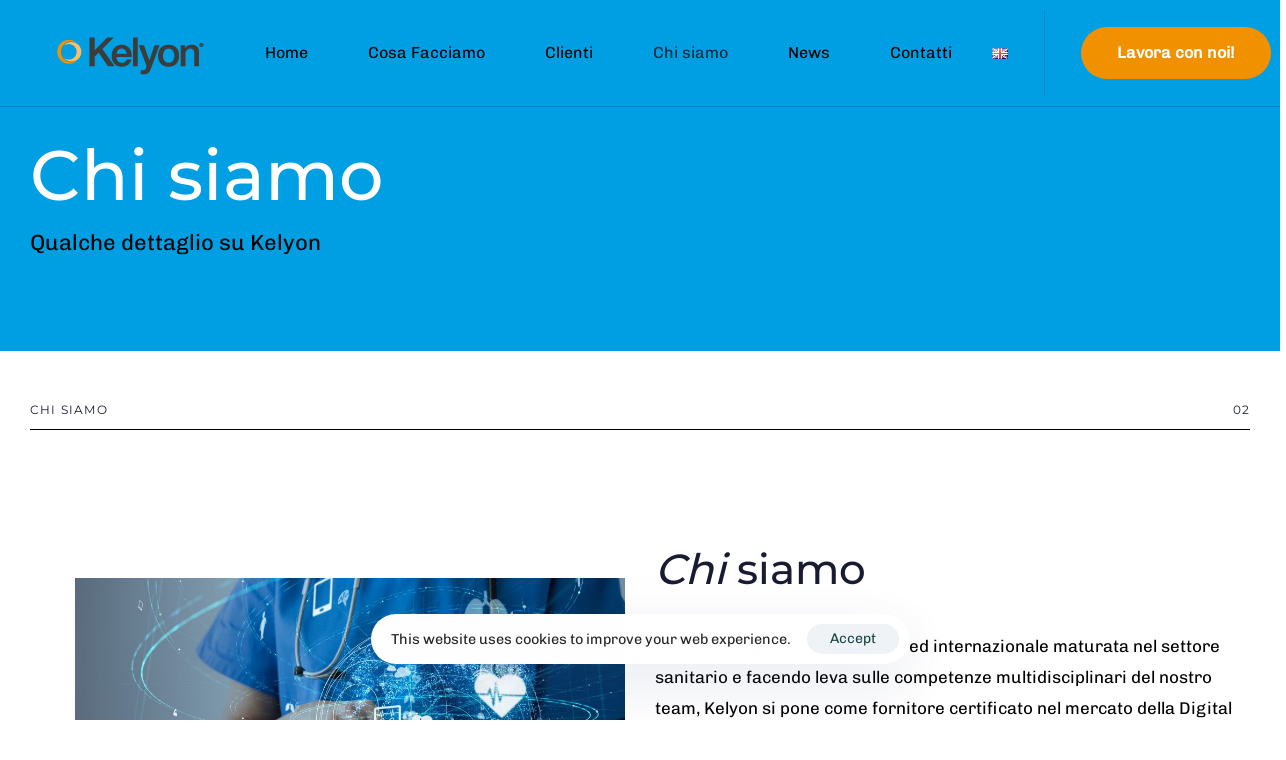

--- FILE ---
content_type: text/html; charset=UTF-8
request_url: https://kelyon.com/it/about-us
body_size: 31587
content:
<!DOCTYPE html>
<html lang="it-IT">
<head >

	<meta charset="UTF-8">
	<meta name="viewport" content="width=device-width, initial-scale=1.0" />
	<meta http-equiv="X-UA-Compatible" content="IE=edge">
	<link rel="profile" href="https://gmpg.org/xfn/11">
	<meta name="mobile-web-app-capable" content="yes">
<meta name="apple-mobile-web-app-capable" content="yes">
<meta name="apple-mobile-web-app-title" content="Kelyon - Your digital healthcare solutions">
			<script nonce='27fdb48513' type="text/javascript">
			var WebFontConfig = WebFontConfig || {};
			WebFontConfig['active'] = function() {
				if ( typeof ( window.jQuery ) !== 'undefined' ) {
					jQuery(window).trigger('liquid_async_fonts_active');
				}
			};
			WebFontConfig['inactive'] = function() {
				if ( typeof ( window.jQuery ) !== 'undefined' ) {
					jQuery(window).trigger('liquid_async_fonts_inactive');
				}
			};
			</script>
			<meta name='robots' content='index, follow, max-image-preview:large, max-snippet:-1, max-video-preview:-1' />

	<!-- This site is optimized with the Yoast SEO plugin v26.5 - https://yoast.com/wordpress/plugins/seo/ -->
	<title>About us - Kelyon</title>
	<link rel="canonical" href="https://kelyon.com/it/about-us" />
	<meta property="og:locale" content="it_IT" />
	<meta property="og:locale:alternate" content="en_GB" />
	<meta property="og:type" content="article" />
	<meta property="og:title" content="About us - Kelyon" />
	<meta property="og:url" content="https://kelyon.com/it/about-us" />
	<meta property="og:site_name" content="Kelyon" />
	<meta property="article:publisher" content="https://www.facebook.com/kelyonsrl/" />
	<meta property="article:modified_time" content="2025-09-02T10:08:44+00:00" />
	<meta property="og:image" content="https://kelyon.com/wp-content/uploads/2023/05/Kelyonsrl.jpg" />
	<meta property="og:image:width" content="1200" />
	<meta property="og:image:height" content="675" />
	<meta property="og:image:type" content="image/jpeg" />
	<meta name="twitter:card" content="summary_large_image" />
	<meta name="twitter:site" content="@kelyon" />
	<meta name="twitter:label1" content="Tempo di lettura stimato" />
	<meta name="twitter:data1" content="11 minuti" />
	<script nonce='9a49857617' type="application/ld+json" class="yoast-schema-graph">{"@context":"https://schema.org","@graph":[{"@type":"WebPage","@id":"https://kelyon.com/it/about-us","url":"https://kelyon.com/it/about-us","name":"About us - Kelyon","isPartOf":{"@id":"https://kelyon.com/it/#website"},"datePublished":"2022-03-15T18:39:36+00:00","dateModified":"2025-09-02T10:08:44+00:00","breadcrumb":{"@id":"https://kelyon.com/it/about-us#breadcrumb"},"inLanguage":"it-IT","potentialAction":[{"@type":"ReadAction","target":["https://kelyon.com/it/about-us"]}]},{"@type":"BreadcrumbList","@id":"https://kelyon.com/it/about-us#breadcrumb","itemListElement":[{"@type":"ListItem","position":1,"name":"Home","item":"https://kelyon.com/it/"},{"@type":"ListItem","position":2,"name":"About us"}]},{"@type":"WebSite","@id":"https://kelyon.com/it/#website","url":"https://kelyon.com/it/","name":"Kelyon","description":"Your digital healthcare solutions","publisher":{"@id":"https://kelyon.com/it/#organization"},"potentialAction":[{"@type":"SearchAction","target":{"@type":"EntryPoint","urlTemplate":"https://kelyon.com/it/?s={search_term_string}"},"query-input":{"@type":"PropertyValueSpecification","valueRequired":true,"valueName":"search_term_string"}}],"inLanguage":"it-IT"},{"@type":"Organization","@id":"https://kelyon.com/it/#organization","name":"Kelyon S.R.L.","url":"https://kelyon.com/it/","logo":{"@type":"ImageObject","inLanguage":"it-IT","@id":"https://kelyon.com/it/#/schema/logo/image/","url":"https://kelyon.com/wp-content/uploads/2022/03/Kelyon_logo.png","contentUrl":"https://kelyon.com/wp-content/uploads/2022/03/Kelyon_logo.png","width":148,"height":46,"caption":"Kelyon S.R.L."},"image":{"@id":"https://kelyon.com/it/#/schema/logo/image/"},"sameAs":["https://www.facebook.com/kelyonsrl/","https://x.com/kelyon"]}]}</script>
	<!-- / Yoast SEO plugin. -->


<link rel="alternate" href="https://kelyon.com/it/about-us" hreflang="it" />
<link rel="alternate" href="https://kelyon.com/about-us" hreflang="en" />
<link rel='dns-prefetch' href='//www.googletagmanager.com' />
<link rel='dns-prefetch' href='//fonts.googleapis.com' />
<link rel='preconnect' href='https://fonts.gstatic.com' crossorigin />
<link rel="alternate" type="application/rss+xml" title="Kelyon &raquo; Feed" href="https://kelyon.com/it/feed" />
<link rel="alternate" title="oEmbed (JSON)" type="application/json+oembed" href="https://kelyon.com/wp-json/oembed/1.0/embed?url=https%3A%2F%2Fkelyon.com%2Fit%2Fabout-us&#038;lang=it" />
<link rel="alternate" title="oEmbed (XML)" type="text/xml+oembed" href="https://kelyon.com/wp-json/oembed/1.0/embed?url=https%3A%2F%2Fkelyon.com%2Fit%2Fabout-us&#038;format=xml&#038;lang=it" />
<link rel="preload" href="https://kelyon.com/wp-content/themes/hub/assets/vendors/liquid-icon/lqd-essentials/fonts/lqd-essentials.woff2" as="font" type="font/woff2" crossorigin><style nonce='922af165db' id='wp-img-auto-sizes-contain-inline-css' type='text/css'>
img:is([sizes=auto i],[sizes^="auto," i]){contain-intrinsic-size:3000px 1500px}
/*# sourceURL=wp-img-auto-sizes-contain-inline-css */
</style>
<style nonce='a7e2222a83' id='wp-emoji-styles-inline-css' type='text/css'>

	img.wp-smiley, img.emoji {
		display: inline !important;
		border: none !important;
		box-shadow: none !important;
		height: 1em !important;
		width: 1em !important;
		margin: 0 0.07em !important;
		vertical-align: -0.1em !important;
		background: none !important;
		padding: 0 !important;
	}
/*# sourceURL=wp-emoji-styles-inline-css */
</style>
<style nonce='8637a71a9b' id='wp-block-library-inline-css' type='text/css'>
:root{--wp-block-synced-color:#7a00df;--wp-block-synced-color--rgb:122,0,223;--wp-bound-block-color:var(--wp-block-synced-color);--wp-editor-canvas-background:#ddd;--wp-admin-theme-color:#007cba;--wp-admin-theme-color--rgb:0,124,186;--wp-admin-theme-color-darker-10:#006ba1;--wp-admin-theme-color-darker-10--rgb:0,107,160.5;--wp-admin-theme-color-darker-20:#005a87;--wp-admin-theme-color-darker-20--rgb:0,90,135;--wp-admin-border-width-focus:2px}@media (min-resolution:192dpi){:root{--wp-admin-border-width-focus:1.5px}}.wp-element-button{cursor:pointer}:root .has-very-light-gray-background-color{background-color:#eee}:root .has-very-dark-gray-background-color{background-color:#313131}:root .has-very-light-gray-color{color:#eee}:root .has-very-dark-gray-color{color:#313131}:root .has-vivid-green-cyan-to-vivid-cyan-blue-gradient-background{background:linear-gradient(135deg,#00d084,#0693e3)}:root .has-purple-crush-gradient-background{background:linear-gradient(135deg,#34e2e4,#4721fb 50%,#ab1dfe)}:root .has-hazy-dawn-gradient-background{background:linear-gradient(135deg,#faaca8,#dad0ec)}:root .has-subdued-olive-gradient-background{background:linear-gradient(135deg,#fafae1,#67a671)}:root .has-atomic-cream-gradient-background{background:linear-gradient(135deg,#fdd79a,#004a59)}:root .has-nightshade-gradient-background{background:linear-gradient(135deg,#330968,#31cdcf)}:root .has-midnight-gradient-background{background:linear-gradient(135deg,#020381,#2874fc)}:root{--wp--preset--font-size--normal:16px;--wp--preset--font-size--huge:42px}.has-regular-font-size{font-size:1em}.has-larger-font-size{font-size:2.625em}.has-normal-font-size{font-size:var(--wp--preset--font-size--normal)}.has-huge-font-size{font-size:var(--wp--preset--font-size--huge)}.has-text-align-center{text-align:center}.has-text-align-left{text-align:left}.has-text-align-right{text-align:right}.has-fit-text{white-space:nowrap!important}#end-resizable-editor-section{display:none}.aligncenter{clear:both}.items-justified-left{justify-content:flex-start}.items-justified-center{justify-content:center}.items-justified-right{justify-content:flex-end}.items-justified-space-between{justify-content:space-between}.screen-reader-text{border:0;clip-path:inset(50%);height:1px;margin:-1px;overflow:hidden;padding:0;position:absolute;width:1px;word-wrap:normal!important}.screen-reader-text:focus{background-color:#ddd;clip-path:none;color:#444;display:block;font-size:1em;height:auto;left:5px;line-height:normal;padding:15px 23px 14px;text-decoration:none;top:5px;width:auto;z-index:100000}html :where(.has-border-color){border-style:solid}html :where([style*=border-top-color]){border-top-style:solid}html :where([style*=border-right-color]){border-right-style:solid}html :where([style*=border-bottom-color]){border-bottom-style:solid}html :where([style*=border-left-color]){border-left-style:solid}html :where([style*=border-width]){border-style:solid}html :where([style*=border-top-width]){border-top-style:solid}html :where([style*=border-right-width]){border-right-style:solid}html :where([style*=border-bottom-width]){border-bottom-style:solid}html :where([style*=border-left-width]){border-left-style:solid}html :where(img[class*=wp-image-]){height:auto;max-width:100%}:where(figure){margin:0 0 1em}html :where(.is-position-sticky){--wp-admin--admin-bar--position-offset:var(--wp-admin--admin-bar--height,0px)}@media screen and (max-width:600px){html :where(.is-position-sticky){--wp-admin--admin-bar--position-offset:0px}}

/*# sourceURL=wp-block-library-inline-css */
</style><style nonce='92ba485855' id='global-styles-inline-css' type='text/css'>
:root{--wp--preset--aspect-ratio--square: 1;--wp--preset--aspect-ratio--4-3: 4/3;--wp--preset--aspect-ratio--3-4: 3/4;--wp--preset--aspect-ratio--3-2: 3/2;--wp--preset--aspect-ratio--2-3: 2/3;--wp--preset--aspect-ratio--16-9: 16/9;--wp--preset--aspect-ratio--9-16: 9/16;--wp--preset--color--black: #000000;--wp--preset--color--cyan-bluish-gray: #abb8c3;--wp--preset--color--white: #ffffff;--wp--preset--color--pale-pink: #f78da7;--wp--preset--color--vivid-red: #cf2e2e;--wp--preset--color--luminous-vivid-orange: #ff6900;--wp--preset--color--luminous-vivid-amber: #fcb900;--wp--preset--color--light-green-cyan: #7bdcb5;--wp--preset--color--vivid-green-cyan: #00d084;--wp--preset--color--pale-cyan-blue: #8ed1fc;--wp--preset--color--vivid-cyan-blue: #0693e3;--wp--preset--color--vivid-purple: #9b51e0;--wp--preset--gradient--vivid-cyan-blue-to-vivid-purple: linear-gradient(135deg,rgb(6,147,227) 0%,rgb(155,81,224) 100%);--wp--preset--gradient--light-green-cyan-to-vivid-green-cyan: linear-gradient(135deg,rgb(122,220,180) 0%,rgb(0,208,130) 100%);--wp--preset--gradient--luminous-vivid-amber-to-luminous-vivid-orange: linear-gradient(135deg,rgb(252,185,0) 0%,rgb(255,105,0) 100%);--wp--preset--gradient--luminous-vivid-orange-to-vivid-red: linear-gradient(135deg,rgb(255,105,0) 0%,rgb(207,46,46) 100%);--wp--preset--gradient--very-light-gray-to-cyan-bluish-gray: linear-gradient(135deg,rgb(238,238,238) 0%,rgb(169,184,195) 100%);--wp--preset--gradient--cool-to-warm-spectrum: linear-gradient(135deg,rgb(74,234,220) 0%,rgb(151,120,209) 20%,rgb(207,42,186) 40%,rgb(238,44,130) 60%,rgb(251,105,98) 80%,rgb(254,248,76) 100%);--wp--preset--gradient--blush-light-purple: linear-gradient(135deg,rgb(255,206,236) 0%,rgb(152,150,240) 100%);--wp--preset--gradient--blush-bordeaux: linear-gradient(135deg,rgb(254,205,165) 0%,rgb(254,45,45) 50%,rgb(107,0,62) 100%);--wp--preset--gradient--luminous-dusk: linear-gradient(135deg,rgb(255,203,112) 0%,rgb(199,81,192) 50%,rgb(65,88,208) 100%);--wp--preset--gradient--pale-ocean: linear-gradient(135deg,rgb(255,245,203) 0%,rgb(182,227,212) 50%,rgb(51,167,181) 100%);--wp--preset--gradient--electric-grass: linear-gradient(135deg,rgb(202,248,128) 0%,rgb(113,206,126) 100%);--wp--preset--gradient--midnight: linear-gradient(135deg,rgb(2,3,129) 0%,rgb(40,116,252) 100%);--wp--preset--font-size--small: 13px;--wp--preset--font-size--medium: 20px;--wp--preset--font-size--large: 36px;--wp--preset--font-size--x-large: 42px;--wp--preset--spacing--20: 0.44rem;--wp--preset--spacing--30: 0.67rem;--wp--preset--spacing--40: 1rem;--wp--preset--spacing--50: 1.5rem;--wp--preset--spacing--60: 2.25rem;--wp--preset--spacing--70: 3.38rem;--wp--preset--spacing--80: 5.06rem;--wp--preset--shadow--natural: 6px 6px 9px rgba(0, 0, 0, 0.2);--wp--preset--shadow--deep: 12px 12px 50px rgba(0, 0, 0, 0.4);--wp--preset--shadow--sharp: 6px 6px 0px rgba(0, 0, 0, 0.2);--wp--preset--shadow--outlined: 6px 6px 0px -3px rgb(255, 255, 255), 6px 6px rgb(0, 0, 0);--wp--preset--shadow--crisp: 6px 6px 0px rgb(0, 0, 0);}:where(.is-layout-flex){gap: 0.5em;}:where(.is-layout-grid){gap: 0.5em;}body .is-layout-flex{display: flex;}.is-layout-flex{flex-wrap: wrap;align-items: center;}.is-layout-flex > :is(*, div){margin: 0;}body .is-layout-grid{display: grid;}.is-layout-grid > :is(*, div){margin: 0;}:where(.wp-block-columns.is-layout-flex){gap: 2em;}:where(.wp-block-columns.is-layout-grid){gap: 2em;}:where(.wp-block-post-template.is-layout-flex){gap: 1.25em;}:where(.wp-block-post-template.is-layout-grid){gap: 1.25em;}.has-black-color{color: var(--wp--preset--color--black) !important;}.has-cyan-bluish-gray-color{color: var(--wp--preset--color--cyan-bluish-gray) !important;}.has-white-color{color: var(--wp--preset--color--white) !important;}.has-pale-pink-color{color: var(--wp--preset--color--pale-pink) !important;}.has-vivid-red-color{color: var(--wp--preset--color--vivid-red) !important;}.has-luminous-vivid-orange-color{color: var(--wp--preset--color--luminous-vivid-orange) !important;}.has-luminous-vivid-amber-color{color: var(--wp--preset--color--luminous-vivid-amber) !important;}.has-light-green-cyan-color{color: var(--wp--preset--color--light-green-cyan) !important;}.has-vivid-green-cyan-color{color: var(--wp--preset--color--vivid-green-cyan) !important;}.has-pale-cyan-blue-color{color: var(--wp--preset--color--pale-cyan-blue) !important;}.has-vivid-cyan-blue-color{color: var(--wp--preset--color--vivid-cyan-blue) !important;}.has-vivid-purple-color{color: var(--wp--preset--color--vivid-purple) !important;}.has-black-background-color{background-color: var(--wp--preset--color--black) !important;}.has-cyan-bluish-gray-background-color{background-color: var(--wp--preset--color--cyan-bluish-gray) !important;}.has-white-background-color{background-color: var(--wp--preset--color--white) !important;}.has-pale-pink-background-color{background-color: var(--wp--preset--color--pale-pink) !important;}.has-vivid-red-background-color{background-color: var(--wp--preset--color--vivid-red) !important;}.has-luminous-vivid-orange-background-color{background-color: var(--wp--preset--color--luminous-vivid-orange) !important;}.has-luminous-vivid-amber-background-color{background-color: var(--wp--preset--color--luminous-vivid-amber) !important;}.has-light-green-cyan-background-color{background-color: var(--wp--preset--color--light-green-cyan) !important;}.has-vivid-green-cyan-background-color{background-color: var(--wp--preset--color--vivid-green-cyan) !important;}.has-pale-cyan-blue-background-color{background-color: var(--wp--preset--color--pale-cyan-blue) !important;}.has-vivid-cyan-blue-background-color{background-color: var(--wp--preset--color--vivid-cyan-blue) !important;}.has-vivid-purple-background-color{background-color: var(--wp--preset--color--vivid-purple) !important;}.has-black-border-color{border-color: var(--wp--preset--color--black) !important;}.has-cyan-bluish-gray-border-color{border-color: var(--wp--preset--color--cyan-bluish-gray) !important;}.has-white-border-color{border-color: var(--wp--preset--color--white) !important;}.has-pale-pink-border-color{border-color: var(--wp--preset--color--pale-pink) !important;}.has-vivid-red-border-color{border-color: var(--wp--preset--color--vivid-red) !important;}.has-luminous-vivid-orange-border-color{border-color: var(--wp--preset--color--luminous-vivid-orange) !important;}.has-luminous-vivid-amber-border-color{border-color: var(--wp--preset--color--luminous-vivid-amber) !important;}.has-light-green-cyan-border-color{border-color: var(--wp--preset--color--light-green-cyan) !important;}.has-vivid-green-cyan-border-color{border-color: var(--wp--preset--color--vivid-green-cyan) !important;}.has-pale-cyan-blue-border-color{border-color: var(--wp--preset--color--pale-cyan-blue) !important;}.has-vivid-cyan-blue-border-color{border-color: var(--wp--preset--color--vivid-cyan-blue) !important;}.has-vivid-purple-border-color{border-color: var(--wp--preset--color--vivid-purple) !important;}.has-vivid-cyan-blue-to-vivid-purple-gradient-background{background: var(--wp--preset--gradient--vivid-cyan-blue-to-vivid-purple) !important;}.has-light-green-cyan-to-vivid-green-cyan-gradient-background{background: var(--wp--preset--gradient--light-green-cyan-to-vivid-green-cyan) !important;}.has-luminous-vivid-amber-to-luminous-vivid-orange-gradient-background{background: var(--wp--preset--gradient--luminous-vivid-amber-to-luminous-vivid-orange) !important;}.has-luminous-vivid-orange-to-vivid-red-gradient-background{background: var(--wp--preset--gradient--luminous-vivid-orange-to-vivid-red) !important;}.has-very-light-gray-to-cyan-bluish-gray-gradient-background{background: var(--wp--preset--gradient--very-light-gray-to-cyan-bluish-gray) !important;}.has-cool-to-warm-spectrum-gradient-background{background: var(--wp--preset--gradient--cool-to-warm-spectrum) !important;}.has-blush-light-purple-gradient-background{background: var(--wp--preset--gradient--blush-light-purple) !important;}.has-blush-bordeaux-gradient-background{background: var(--wp--preset--gradient--blush-bordeaux) !important;}.has-luminous-dusk-gradient-background{background: var(--wp--preset--gradient--luminous-dusk) !important;}.has-pale-ocean-gradient-background{background: var(--wp--preset--gradient--pale-ocean) !important;}.has-electric-grass-gradient-background{background: var(--wp--preset--gradient--electric-grass) !important;}.has-midnight-gradient-background{background: var(--wp--preset--gradient--midnight) !important;}.has-small-font-size{font-size: var(--wp--preset--font-size--small) !important;}.has-medium-font-size{font-size: var(--wp--preset--font-size--medium) !important;}.has-large-font-size{font-size: var(--wp--preset--font-size--large) !important;}.has-x-large-font-size{font-size: var(--wp--preset--font-size--x-large) !important;}
/*# sourceURL=global-styles-inline-css */
</style>

<style nonce='986e924933' id='classic-theme-styles-inline-css' type='text/css'>
/*! This file is auto-generated */
.wp-block-button__link{color:#fff;background-color:#32373c;border-radius:9999px;box-shadow:none;text-decoration:none;padding:calc(.667em + 2px) calc(1.333em + 2px);font-size:1.125em}.wp-block-file__button{background:#32373c;color:#fff;text-decoration:none}
/*# sourceURL=/wp-includes/css/classic-themes.min.css */
</style>
<link rel='stylesheet' id='sweetalert2-css' href='https://kelyon.com/wp-content/plugins/cf7-popups//views/assets/css/sweetalert2.min.css?ver=1.2.1' type='text/css' media='all' />
<link rel='stylesheet' id='cf7-popups-frontend-css' href='https://kelyon.com/wp-content/plugins/cf7-popups//views/assets/css/frontend.css?ver=1.2.1' type='text/css' media='all' />
<link rel='stylesheet' id='contact-form-7-css' href='https://kelyon.com/wp-content/plugins/contact-form-7/includes/css/styles.css?ver=6.1.4' type='text/css' media='all' />
<link rel='stylesheet' id='redux-extendify-styles-css' href='https://kelyon.com/wp-content/plugins/hub-core/extras/redux-framework/redux-core/assets/css/extendify-utilities.css?ver=4.4.12.2' type='text/css' media='all' />
<link rel='stylesheet' id='bootstrap-css' href='https://kelyon.com/wp-content/themes/hub/assets/vendors/bootstrap/css/bootstrap.min.css' type='text/css' media='all' />
<link rel='stylesheet' id='liquid-base-css' href='https://kelyon.com/wp-content/themes/hub/style.css' type='text/css' media='all' />
<style nonce='82cdda56f6' id='liquid-base-inline-css' type='text/css'>
.lqd-692fe625bc181{
			position: fixed;
			left: 0;
			bottom: 0;
			right: 0;
			margin: 0;
			padding: 1em 1.41575em;
			background-color: #3d9cd2;
			color: #fff;
			z-index: 9998;
			display: flex;
			justify-content: center;
			align-items: center;
			gap: 8px;
			a{color:#fff}
		}.lqd-692fe625bc181.err{
			background-color: #d63939;
		}
/*# sourceURL=liquid-base-inline-css */
</style>
<link rel='stylesheet' id='liquid-theme-css' href='https://kelyon.com/wp-content/themes/hub/assets/css/theme.min.css' type='text/css' media='all' />
<link rel='stylesheet' id='theme-responsive-min-css' href='https://kelyon.com/wp-content/themes/hub/assets/css/theme-responsive-min.min.css?ver=6.9' type='text/css' media='screen and (min-width: 1200px)' />
<link rel='stylesheet' id='theme-responsive-max-css' href='https://kelyon.com/wp-content/themes/hub/assets/css/theme-responsive-max.min.css?ver=6.9' type='text/css' media='screen and (max-width: 1199px)' />
<link rel='stylesheet' id='js_composer_front-css' href='https://kelyon.com/wp-content/plugins/liquid_js_composer/assets/css/js_composer.min.css?ver=6.9.0' type='text/css' media='all' />
<link rel='stylesheet' id='ld-gdpr-box-css' href='https://kelyon.com/wp-content/plugins/liquid-gdpr/assets/css/liquid-gdpr.min.css?ver=6.9' type='text/css' media='all' />
<link rel='stylesheet' id='landinghub-core-css' href='https://kelyon.com/wp-content/plugins/hub-core/assets/css/landinghub-core.min.css?ver=6.9' type='text/css' media='all' />
<link rel="preload" as="style" href="https://kelyon.com/wp-content/uploads/liquid-local-fonts/redux-google-fonts-liquid_one_opt.css" /><link rel="stylesheet" href="https://kelyon.com/wp-content/uploads/liquid-local-fonts/redux-google-fonts-liquid_one_opt.css" media="print" onload="this.media='all'"><noscript><link rel="stylesheet" href="https://kelyon.com/wp-content/uploads/liquid-local-fonts/redux-google-fonts-liquid_one_opt.css" /></noscript><link rel='stylesheet' id='chld_thm_cfg_child-css' href='https://kelyon.com/wp-content/themes/hub-child/style.css?ver=4.2.4.1702822862' type='text/css' media='all' />
<link rel='stylesheet' id='liquid-generated-responsive-css' href='//kelyon.com/wp-content/uploads/liquid-styles/liquid-responsive-100.css?timestamp=1702573240&#038;ver=6.9' type='text/css' media='all' />
<script nonce='1d49deee06' type="text/javascript" src="https://kelyon.com/wp-includes/js/jquery/jquery.min.js?ver=3.7.1" id="jquery-core-js"></script>
<script nonce='2ffe81e0de' type="text/javascript" src="https://kelyon.com/wp-includes/js/jquery/jquery-migrate.min.js?ver=3.4.1" id="jquery-migrate-js"></script>

<!-- Snippet del tag Google (gtag.js) aggiunto da Site Kit -->
<!-- Snippet Google Analytics aggiunto da Site Kit -->
<script nonce='78378ea3a7' type="text/javascript" src="https://www.googletagmanager.com/gtag/js?id=GT-PLHGWZ4" id="google_gtagjs-js" async></script>
<script nonce='60518a8e95' type="text/javascript" id="google_gtagjs-js-after">
/* <![CDATA[ */
window.dataLayer = window.dataLayer || [];function gtag(){dataLayer.push(arguments);}
gtag("set","linker",{"domains":["kelyon.com"]});
gtag("js", new Date());
gtag("set", "developer_id.dZTNiMT", true);
gtag("config", "GT-PLHGWZ4");
//# sourceURL=google_gtagjs-js-after
/* ]]> */
</script>
<link rel="https://api.w.org/" href="https://kelyon.com/wp-json/" /><link rel="alternate" title="JSON" type="application/json" href="https://kelyon.com/wp-json/wp/v2/pages/5105" /><link rel="EditURI" type="application/rsd+xml" title="RSD" href="https://kelyon.com/xmlrpc.php?rsd" />
<meta name="generator" content="WordPress 6.9" />
<link rel='shortlink' href='https://kelyon.com/?p=5105' />
<meta name="generator" content="Site Kit by Google 1.167.0" /><meta name="generator" content="Redux 4.4.12.2" />	
		<link rel="shortcut icon" href="https://kelyon.com/wp-content/uploads/2022/03/favicon16.png" />
					<!-- For iPhone -->
			<link rel="apple-touch-icon-precomposed" href="https://kelyon.com/wp-content/uploads/2022/03/favicon.png">
		
	<script nonce='27fdb48513' type="text/javascript">
				window.liquidParams = {
					currentZIndex: 10,
					lazyLoadOffset: 500,
					ccOuterSize: 35,
					ccActiveCircleBg: 1,
					ccActiveCircleBc: 1,
				};
				window.liquidIsElementor = false;
			</script><meta name="google-site-verification" content="x37wiZ9NkP6tocil7TONYuTKr4-Qek8DxTMjS2ZlKEY"><meta name="generator" content="Powered by WPBakery Page Builder - drag and drop page builder for WordPress."/>
<meta name="generator" content="Powered by Slider Revolution 6.7.19 - responsive, Mobile-Friendly Slider Plugin for WordPress with comfortable drag and drop interface." />
<script nonce='bcee838130'>function setREVStartSize(e){
			//window.requestAnimationFrame(function() {
				window.RSIW = window.RSIW===undefined ? window.innerWidth : window.RSIW;
				window.RSIH = window.RSIH===undefined ? window.innerHeight : window.RSIH;
				try {
					var pw = document.getElementById(e.c).parentNode.offsetWidth,
						newh;
					pw = pw===0 || isNaN(pw) || (e.l=="fullwidth" || e.layout=="fullwidth") ? window.RSIW : pw;
					e.tabw = e.tabw===undefined ? 0 : parseInt(e.tabw);
					e.thumbw = e.thumbw===undefined ? 0 : parseInt(e.thumbw);
					e.tabh = e.tabh===undefined ? 0 : parseInt(e.tabh);
					e.thumbh = e.thumbh===undefined ? 0 : parseInt(e.thumbh);
					e.tabhide = e.tabhide===undefined ? 0 : parseInt(e.tabhide);
					e.thumbhide = e.thumbhide===undefined ? 0 : parseInt(e.thumbhide);
					e.mh = e.mh===undefined || e.mh=="" || e.mh==="auto" ? 0 : parseInt(e.mh,0);
					if(e.layout==="fullscreen" || e.l==="fullscreen")
						newh = Math.max(e.mh,window.RSIH);
					else{
						e.gw = Array.isArray(e.gw) ? e.gw : [e.gw];
						for (var i in e.rl) if (e.gw[i]===undefined || e.gw[i]===0) e.gw[i] = e.gw[i-1];
						e.gh = e.el===undefined || e.el==="" || (Array.isArray(e.el) && e.el.length==0)? e.gh : e.el;
						e.gh = Array.isArray(e.gh) ? e.gh : [e.gh];
						for (var i in e.rl) if (e.gh[i]===undefined || e.gh[i]===0) e.gh[i] = e.gh[i-1];
											
						var nl = new Array(e.rl.length),
							ix = 0,
							sl;
						e.tabw = e.tabhide>=pw ? 0 : e.tabw;
						e.thumbw = e.thumbhide>=pw ? 0 : e.thumbw;
						e.tabh = e.tabhide>=pw ? 0 : e.tabh;
						e.thumbh = e.thumbhide>=pw ? 0 : e.thumbh;
						for (var i in e.rl) nl[i] = e.rl[i]<window.RSIW ? 0 : e.rl[i];
						sl = nl[0];
						for (var i in nl) if (sl>nl[i] && nl[i]>0) { sl = nl[i]; ix=i;}
						var m = pw>(e.gw[ix]+e.tabw+e.thumbw) ? 1 : (pw-(e.tabw+e.thumbw)) / (e.gw[ix]);
						newh =  (e.gh[ix] * m) + (e.tabh + e.thumbh);
					}
					var el = document.getElementById(e.c);
					if (el!==null && el) el.style.height = newh+"px";
					el = document.getElementById(e.c+"_wrapper");
					if (el!==null && el) {
						el.style.height = newh+"px";
						el.style.display = "block";
					}
				} catch(e){
					console.log("Failure at Presize of Slider:" + e)
				}
			//});
		  };</script>
		<style nonce='e9239962fa' type="text/css" id="wp-custom-css">
			li#menu-item-5479-it {
    --lqd-menu-items-right-padding: 2px;
    --lqd-menu-items-left-padding: 0px;
}
li#menu-item-5479-en {
    --lqd-menu-items-right-padding: 0px;
    --lqd-menu-items-left-padding: 10px;
}

li#menu-item-5477-it {
    --lqd-menu-items-right-padding: 2px;
    --lqd-menu-items-left-padding: 0px;
}
li#menu-item-5477-en {
    --lqd-menu-items-right-padding: 0px;
    --lqd-menu-items-left-padding: 10px;
}

.lqd-blog-post-style-6 .lqd-post-header {
    display: block;
    padding-top: 145px;
}

.accordion-sm .accordion-title a {
	color: inherit !important;
}		</style>
		<style nonce='e498456fde' id='liquid-stylesheet-inline-css' type='text/css'>:root{--color-primary:#1e73be;--color-gradient-start:#000000;--color-gradient-stop:#000000;--lqd-cc-active-bw:1px;}body{font-family:'Chivo', sans-serif ;font-weight:400;line-height:1.65em;font-size:1em;color:#808291;}.btn{font-family:inherit;line-height:1.25em;}.lqd-post-content, .lqd-post-header .entry-excerpt{font-family:inherit;font-weight:400;line-height:2;font-size:18px;color:#737373;}.h1,h1{font-family:'Montserrat', sans-serif ;font-weight:700;line-height:1.2em;font-size:52px;color:#181b31;}.h2,h2{font-family:'Montserrat', sans-serif ;font-weight:500;line-height:1.2em;font-size:38px;color:#181b31;}.h3,h3{font-family:'Montserrat', sans-serif ;font-weight:400;line-height:1.42em;font-size:28px;color:#181b31;}.h4,h4{font-family:'Montserrat', sans-serif ;font-weight:400;line-height:1.45em;font-size:22px;color:#181b31;}.h5,h5{font-family:'Montserrat', sans-serif ;font-weight:300;line-height:1.2em;font-size:21px;color:#181b31;}.h6,h6{font-family:'Montserrat', sans-serif ;font-weight:400;line-height:1.2em;font-size:15px;color:#181b31;}.main-header .navbar-brand{max-width:150px;}.titlebar-inner h1{}.titlebar-inner p{}.titlebar-inner{padding-top:80px;padding-bottom:80px;}.titlebar{background-color:#13294c;}#lqd-gdpr{padding:   ;border-radius:   ;}#lqd-gdpr .lqd-gdpr-accept{padding:   ;border-radius:   ;}section.vc_row{units:px;}@media screen and (min-width: 992px){body.has-sidebar #lqd-contents-wrap{padding-top:25px;}}@media ( min-width: 1200px ){.is-stuck .lqd-head-sec-wrap{background:rgb(255, 255, 255) !important;}.is-stuck .lqd-head-col > .header-module > p, .is-stuck .lqd-head-col > .header-module .nav-trigger, .is-stuck .lqd-head-col > .header-module .lqd-scrl-indc, .is-stuck .lqd-head-col > .header-module > .lqd-custom-menu, .is-stuck .lqd-head-col > .header-module > .btn-naked, .is-stuck .lqd-head-col > .header-module > .btn-underlined, .is-stuck .lqd-head-col > .header-module > .social-icon li a, .is-stuck .lqd-head-col > .header-module > .lqd-custom-menu > ul > li > a, .is-stuck .lqd-head-col > .header-module > .navbar-collapse .main-nav > li > a, .is-stuck .lqd-head-col > .header-module .ld-module-trigger .ld-module-trigger-txt, .is-stuck .lqd-head-col > .header-module .lqd-module-badge-outline .ld-module-trigger-count, .is-stuck .lqd-head-col > .header-module .ld-module-trigger-icon, .is-stuck .lqd-head-col > .header-module > .lqd-custom-menu .lqd-custom-menu-dropdown-btn{color:rgb(0, 0, 0);}.is-stuck .lqd-head-col > .header-module .nav-trigger.bordered .bars:before{border-color:rgb(0, 0, 0);}.is-stuck .lqd-head-col > .header-module .nav-trigger .bar, .is-stuck .lqd-head-col > .header-module .lqd-scrl-indc .lqd-scrl-indc-line{background:rgb(0, 0, 0);}.is-stuck .lqd-head-col > .header-module > .btn-naked:hover, .is-stuck .lqd-head-col > .header-module > .btn-underlined:hover, .is-stuck .lqd-head-col > .header-module > .social-icon li a:hover, .is-stuck .lqd-head-col > .header-module > .lqd-custom-menu > ul > li > a:hover, .is-stuck .lqd-head-col > .header-module > .navbar-collapse .main-nav > li > a:hover, .is-stuck .lqd-head-col > .header-module > .navbar-collapse .main-nav > li:hover > a, .is-stuck .lqd-head-col > .header-module > .navbar-collapse .main-nav > li.is-active > a, .is-stuck .lqd-head-col > .header-module > .navbar-collapse .main-nav > li.current-menu-ancestor > a, .is-stuck .lqd-head-col > .header-module > .navbar-collapse .main-nav > li.current_page_item > a, .is-stuck .lqd-head-col > .header-module > .navbar-collapse .main-nav > li.current-menu-item > a, .is-stuck .lqd-head-col > .header-module > .iconbox h3, .is-stuck .lqd-head-col > .header-module > .iconbox .iconbox-icon-container{color:rgba(0, 0, 0, 0.75);}}</style><style nonce='23dc910d0c' type="text/css" data-type="vc_shortcodes-custom-css">.vc_custom_1649342804773{padding-top: 140px !important;padding-bottom: 85px !important;background-color: #009ee2 !important;}.vc_custom_1610005371078{padding-top: 30px !important;padding-bottom: 60px !important;}.vc_custom_1682534132468{background-color: #1e2f69 !important;}.vc_custom_1608725586069{padding-top: 90px !important;padding-bottom: 30px !important;}.vc_custom_1608725586069{padding-top: 90px !important;padding-bottom: 30px !important;}.vc_custom_1650639103435{background-color: #1e2f69 !important;background-position: 0 0 !important;background-repeat: no-repeat !important;}.vc_custom_1621948335611{margin-bottom: 20px !important;}.vc_custom_1682590671869{padding-top: 10px !important;padding-bottom: 10px !important;}.vc_custom_1682586189896{padding-top: 10px !important;padding-bottom: 10px !important;}.vc_custom_1682586189896{padding-top: 10px !important;padding-bottom: 10px !important;}.vc_custom_1682586189896{padding-top: 10px !important;padding-bottom: 10px !important;}.vc_custom_1682586189896{padding-top: 10px !important;padding-bottom: 10px !important;}.vc_custom_1682586248289{padding-top: 10px !important;padding-bottom: 10px !important;}.vc_custom_1682586301097{padding-top: 10px !important;padding-bottom: 10px !important;}.vc_custom_1621948416860{padding-top: 30px !important;}.vc_custom_1605879233437{border-bottom-width: 1px !important;padding-top: 45px !important;padding-bottom: 5px !important;border-bottom-color: #000000 !important;border-bottom-style: solid !important;}.vc_custom_1620642235658{margin-bottom: 60px !important;}.vc_custom_1608729665449{margin-bottom: 55px !important;}.vc_custom_1684164154927{margin-bottom: 25px !important;}.vc_custom_1608729665449{margin-bottom: 55px !important;}.vc_custom_1684164176754{margin-bottom: 25px !important;}.vc_custom_1622103205576{padding-top: 65px !important;padding-bottom: 45px !important;}.vc_custom_1622027003753{border-top-width: 1px !important;border-top-color: rgba(0,0,0,0.1) !important;border-top-style: solid !important;}.vc_custom_1683819321252{margin-top: -10px !important;}.vc_custom_1683819360439{margin-top: -10px !important;}.vc_custom_1683819406407{margin-top: -10px !important;}.vc_custom_1683819432943{margin-top: -10px !important;}.vc_custom_1663839760646{margin-bottom: 30px !important;}.vc_custom_1663839776440{margin-bottom: 30px !important;}.vc_custom_1663839760646{margin-bottom: 30px !important;}.vc_custom_1663839776440{margin-bottom: 30px !important;}.vc_custom_1663839760646{margin-bottom: 30px !important;}.vc_custom_1663839776440{margin-bottom: 30px !important;}.vc_custom_1663839760646{margin-bottom: 30px !important;}.vc_custom_1663839776440{margin-bottom: 30px !important;}.vc_custom_1663839760646{margin-bottom: 30px !important;}.vc_custom_1663839776440{margin-bottom: 30px !important;}.vc_custom_1663839760646{margin-bottom: 30px !important;}.vc_custom_1663839776440{margin-bottom: 30px !important;}</style><noscript><style nonce='301a490cea'> .wpb_animate_when_almost_visible { opacity: 1; }</style></noscript><style nonce='1ca72abba4' type="text/css" data-type="vc_custom-css">#kelyon__logo {
    min-width: 150px;
}</style><style nonce='23dc910d0c' type="text/css" data-type="vc_shortcodes-custom-css">.vc_custom_1588843983404{border-bottom-width: 1px !important;padding-right: 40px !important;padding-left: 40px !important;border-bottom-color: rgba(12,12,12,0.16) !important;border-bottom-style: solid !important;}.vc_custom_1762158824521{padding-right: 0.75em !important;padding-left: 0.75em !important;}</style><style nonce='1ca72abba4' type="text/css" data-type="vc_custom-css">.ld-sf--button-inside.ld-sf--button-naked [type=submit] {
    padding-right: 0;
}

section.vc_row.vc_custom_1647367242156.liquid-row-responsive-6230d8aeca601.liquid-row-shadowbox-6230d8aeca611.vc_row-has-fill.vc_row-has-bg {
    margin-left: 0px !important;
}

section.vc_row.vc_custom_1610652818711.liquid-row-responsive-6230d8aee5335.liquid-row-shadowbox-6230d8aee534c.vc_row-has-fill.vc_row-has-bg {
    margin-left: 0px !important;
}

section.vc_row.vc_custom_1659027257603.liquid-row-responsive-631704ef22070.liquid-row-shadowbox-631704ef2208d.vc_row-has-fill {
    margin-left: 0px !important;
}</style><style nonce='23dc910d0c' type="text/css" data-type="vc_shortcodes-custom-css">.vc_custom_1647367001679{padding-top: 80px !important;padding-bottom: 80px !important;background-color: #1a1b20 !important;}.vc_custom_1647369436505{padding-top: 50px !important;padding-bottom: 30px !important;background-color: #1a1b20 !important;}.vc_custom_1734355367990{padding-top: 30px !important;padding-bottom: 30px !important;background-color: #1a1b20 !important;}.vc_custom_1662453192316{padding-top: 30px !important;padding-bottom: 30px !important;background-color: #1a1b20 !important;}.vc_custom_1614680683961{padding-right: 0.5em !important;padding-left: 0.5em !important;}.vc_custom_1682587631434{margin-bottom: 8px !important;border-radius: 4px !important;}</style>
<link rel='stylesheet' id='vc_font_awesome_5_shims-css' href='https://kelyon.com/wp-content/plugins/liquid_js_composer/assets/lib/bower/font-awesome/css/v4-shims.min.css?ver=6.9.0' type='text/css' media='all' />
<link rel='stylesheet' id='vc_font_awesome_5-css' href='https://kelyon.com/wp-content/plugins/liquid_js_composer/assets/lib/bower/font-awesome/css/all.min.css?ver=6.9.0' type='text/css' media='all' />
<link rel='stylesheet' id='liquid-icons-css' href='https://kelyon.com/wp-content/themes/hub/assets/vendors/liquid-icon/lqd-essentials/lqd-essentials.min.css' type='text/css' media='all' />
<link rel='stylesheet' id='fresco-css' href='https://kelyon.com/wp-content/themes/hub/assets/vendors/fresco/css/fresco.css' type='text/css' media='all' />
<link rel='stylesheet' id='jquery-ui-css' href='https://kelyon.com/wp-content/themes/hub/assets/vendors/jquery-ui/jquery-ui.css' type='text/css' media='all' />
<link rel='stylesheet' id='rs-plugin-settings-css' href='//kelyon.com/wp-content/plugins/revslider/sr6/assets/css/rs6.css?ver=6.7.19' type='text/css' media='all' />
<style nonce='738623f004' id='rs-plugin-settings-inline-css' type='text/css'>
#rs-demo-id {}
/*# sourceURL=rs-plugin-settings-inline-css */
</style>
</head>

<body class="wp-singular page-template-default page page-id-5105 wp-embed-responsive wp-theme-hub wp-child-theme-hub-child site-wide-layout lazyload-enabled wpb-js-composer js-comp-ver-6.9.0 vc_responsive" dir="ltr" itemscope="itemscope" itemtype="http://schema.org/WebPage" data-mobile-nav-breakpoint="1199" data-mobile-nav-style="minimal" data-mobile-nav-scheme="gray" data-mobile-nav-trigger-alignment="right" data-mobile-header-scheme="gray" data-mobile-logo-alignment="default" data-overlay-onmobile="false">
	
	
	<div><div class="screen-reader-text">Skip links</div><ul class="liquid-skip-link screen-reader-text"><li><a href="#primary-nav" class="screen-reader-shortcut"> Skip to primary navigation</a></li><li><a href="#lqd-site-content" class="screen-reader-shortcut"> Skip to content</a></li></ul></div>

	<div id="wrap">

		<div class="lqd-sticky-placeholder d-none"></div><header class="header site-header main-header main-header-overlay   is-not-stuck" data-sticky-header="true" data-sticky-values-measured="false" data-sticky-options="{&quot;disableOnMobile&quot;:true}" id="header" itemscope="itemscope" itemtype="http://schema.org/WPHeader">
    
    <p><div  class="lqd-head-sec-wrap pos-rel    vc_custom_1588843983404 " style="">
						<div class="lqd-head-sec container-fluid d-flex align-items-stretch"><div  class="col lqd-head-col  " >
<div id="kelyon__logo" class="header-module module-logo no-rotate navbar-brand-plain kelyon__logo">

	<a class="navbar-brand" href="https://kelyon.com/" rel="home"><span class="navbar-brand-inner"> <img class="logo-dark" src="https://kelyon.com/wp-content/uploads/2022/03/Kelyon_logo.png" alt="Kelyon"  />  <img class="logo-sticky" src="https://kelyon.com/wp-content/uploads/2022/03/logo_sticky.png" alt="Kelyon"  /> <img class="logo-default" src="https://kelyon.com/wp-content/uploads/2022/03/Kelyon_logo.png" alt="Kelyon" srcset="https://kelyon.com/wp-content/uploads/2022/03/logo_kelyon_big.png 2x" /></span></a>		
</div><!-- /.navbar-header --></div><div  class="col lqd-head-col  " ></div><div  class="col lqd-head-col   text-right text-lg-right" ><style nonce='301a490cea'>.ld_header_menu_692fe6262fba6 > li > a, .navbar-fullscreen .ld_header_menu_692fe6262fba6 > li > a{color:rgb(0, 0, 0);}.ld_header_menu_692fe6262fba6 > li:hover > a, .navbar-fullscreen .ld_header_menu_692fe6262fba6 > li > a:hover{color:rgba(0, 0, 0, 0.75);}.ld_header_menu_692fe6262fba6 > li.is-active > a, .ld_header_menu_692fe6262fba6 > li.current_page_item > a, .ld_header_menu_692fe6262fba6 > li.current-menu-item > a, .ld_header_menu_692fe6262fba6 > li.current-menu-ancestor > a, .navbar-fullscreen .ld_header_menu_692fe6262fba6 > li.is-active > a, .navbar-fullscreen .ld_header_menu_692fe6262fba6 > li.current_page_item > a, .navbar-fullscreen .ld_header_menu_692fe6262fba6 > li.current-menu-item > a, .navbar-fullscreen .ld_header_menu_692fe6262fba6 > li.current-menu-ancestor > a{color:rgba(0, 0, 0, 0.75);}.ld_header_menu_692fe6262fba6{--lqd-menu-items-right-padding:30px;--lqd-menu-items-left-padding:30px;}</style><div class="header-module module-primary-nav pos-stc">
	<div class="collapse navbar-collapse none  " id="main-header-collapse" aria-expanded="false" role="navigation">
	<ul id="primary-nav" class="main-nav lqd-menu-counter-right ld_header_menu_692fe6262fba6 main-nav-hover-default nav align-items-lg-stretch justify-content-lg-start" data-submenu-options='{"toggleType":"fade","handler":"mouse-in-out"}' ><li id="menu-item-5025" class="menu-item menu-item-type-post_type menu-item-object-page menu-item-home menu-item-5025"><a href="https://kelyon.com/it/">Home</a></li>
<li id="menu-item-5113" class="menu-item menu-item-type-post_type menu-item-object-page menu-item-has-children menu-item-5113"><a href="https://kelyon.com/it/what-we-do">Cosa Facciamo<span class="submenu-expander pos-abs"><svg xmlns="http://www.w3.org/2000/svg" width="21" height="32" viewBox="0 0 21 32" style="width: 1em; height: 1em;"><path fill="currentColor" d="M10.5 18.375l7.938-7.938c.562-.562 1.562-.562 2.125 0s.562 1.563 0 2.126l-9 9c-.563.562-1.5.625-2.063.062L.437 12.562C.126 12.25 0 11.876 0 11.5s.125-.75.438-1.063c.562-.562 1.562-.562 2.124 0z"></path></svg></span></a>
<ul class="nav-item-children">
	<li id="menu-item-7048" class="menu-item menu-item-type-post_type menu-item-object-page menu-item-7048"><a href="https://kelyon.com/it/case-studies">Casi di studio</a></li>
	<li id="menu-item-7913" class="menu-item menu-item-type-post_type menu-item-object-page menu-item-7913"><a href="https://kelyon.com/prodotti-2">Prodotti</a></li>
</ul>
</li>
<li id="menu-item-5112" class="menu-item menu-item-type-post_type menu-item-object-page menu-item-5112"><a href="https://kelyon.com/it/clients">Clienti</a></li>
<li id="menu-item-5114" class="menu-item menu-item-type-post_type menu-item-object-page current-menu-item page_item page-item-5105 current_page_item current-menu-ancestor current-menu-parent current_page_parent current_page_ancestor menu-item-has-children menu-item-5114"><a href="https://kelyon.com/it/about-us" aria-current="page">Chi siamo<span class="submenu-expander pos-abs"><svg xmlns="http://www.w3.org/2000/svg" width="21" height="32" viewBox="0 0 21 32" style="width: 1em; height: 1em;"><path fill="currentColor" d="M10.5 18.375l7.938-7.938c.562-.562 1.562-.562 2.125 0s.562 1.563 0 2.126l-9 9c-.563.562-1.5.625-2.063.062L.437 12.562C.126 12.25 0 11.876 0 11.5s.125-.75.438-1.063c.562-.562 1.562-.562 2.124 0z"></path></svg></span></a>
<ul class="nav-item-children">
	<li id="menu-item-7011" class="menu-item menu-item-type-custom menu-item-object-custom current-menu-item menu-item-7011"><a href="https://kelyon.com/it/about-us#sgq" aria-current="page">Sistema Gestione Qualità</a></li>
	<li id="menu-item-7012" class="menu-item menu-item-type-custom menu-item-object-custom current-menu-item menu-item-7012"><a href="https://kelyon.com/it/about-us#team" aria-current="page">Team</a></li>
</ul>
</li>
<li id="menu-item-5027" class="menu-item menu-item-type-post_type menu-item-object-page menu-item-5027"><a href="https://kelyon.com/it/news">News</a></li>
<li id="menu-item-5021" class="menu-item menu-item-type-post_type menu-item-object-page menu-item-5021"><a href="https://kelyon.com/it/contact">Contatti</a></li>
<li id="menu-item-5479-en" class="lang-item lang-item-50 lang-item-en lang-item-first menu-item menu-item-type-custom menu-item-object-custom menu-item-5479-en"><a href="https://kelyon.com/about-us" hreflang="en-GB" lang="en-GB"><img src="[data-uri]" alt="English" width="16" height="11" style="width: 16px; height: 11px;" /></a></li>
</ul>	</div><!-- /.navbar-collapse -->
</div><!-- /.header-module --><style nonce='301a490cea'>.ld_header_separator_692fe62636e57{width:1px;margin-inline-start:11px;margin-inline-end:11px;}.ld_header_separator_692fe62636e57 .ld-v-sep-inner{background:rgba(0, 0, 0, 0.12);}</style><div class="header-module">
	<div id="ld_header_separator_692fe62636e57" class="ld-module-v-sep ld_header_separator_692fe62636e57">
		<span class="ld-v-sep-inner"></span>
	</div><!-- /.ld-module-v-sep -->
</div><div class="header-module module-button">
	<style nonce='301a490cea'>.ld_button_692fe626371a9.btn-icon-solid .btn-icon{background:rgb(242, 145, 0);}.ld_button_692fe626371a9.btn-icon-circle.btn-icon-ripple .btn-icon:before{border-color:rgb(242, 145, 0);}.ld_button_692fe626371a9.btn-icon-solid:hover .btn-icon{background:rgb(255, 255, 255);}.ld_button_692fe626371a9{background-color:rgb(242, 145, 0);border-color:rgb(242, 145, 0);color:rgb(255, 255, 255);}.ld_button_692fe626371a9:hover{background-color:rgb(255, 255, 255);border-color:rgb(255, 255, 255);color:rgb(0, 0, 0);}.ld_button_692fe626371a9 .btn-gradient-bg-hover{background:-webkit-linear-gradient(to right, rgb(255, 255, 255) 0%, rgb(255, 255, 255) 100%);background:linear-gradient(to right, rgb(255, 255, 255) 0%, rgb(255, 255, 255) 100%);}.ld_button_692fe626371a9 .btn-gradient-border defs stop:first-child{stop-color:rgb(242, 145, 0);}.ld_button_692fe626371a9 .btn-gradient-border defs stop:last-child{stop-color:rgb(242, 145, 0);}.ld_button_692fe626371a9:hover .btn-gradient-border defs stop:first-child{stop-color:rgb(255, 255, 255);}.ld_button_692fe626371a9:hover .btn-gradient-border defs stop:last-child{stop-color:rgb(255, 255, 255);}.ld_button_692fe626371a9 {font-size:16px; } .ld_button_692fe626371a9 {line-height:1.5em; } .ld_button_692fe626371a9 {--element-line-height:1.5em; } .ld_button_692fe626371a9 {font-weight:700; } .ld_button_692fe626371a9 {font-size:16px; } .ld_button_692fe626371a9 {line-height:1.5em; } .ld_button_692fe626371a9 {--element-line-height:1.5em; } .ld_button_692fe626371a9 {font-weight:700; } .ld_button_692fe626371a9 {font-size:16px; } .ld_button_692fe626371a9 {line-height:1.5em; } .ld_button_692fe626371a9 {--element-line-height:1.5em; } .ld_button_692fe626371a9 {font-weight:700; } </style><a href="https://kelyon.com/it/work-with-us#KLN-SA-10-2025" title="Work with us" class="btn btn-solid btn-hover-txt-liquid-x btn-sm circle border-none btn-has-label ld_header_button_692fe62636f45 ld_button_692fe626371a9 vc_custom_1762158824521" >
	<span>
	
					<span class="btn-txt" data-text="Lavora con noi!" data-split-text="true"
					    data-split-options='{"type": "chars, words"}'>Lavora con noi!</span>
		
					</span>
</a>
</div></div>	</div></div></p>
<div class="lqd-mobile-sec pos-rel">
		<div class="lqd-mobile-sec-inner navbar-header d-flex align-items-stretch w-100">
			<div class="lqd-mobile-modules-container empty"></div>
			<button
			type="button"
			class="navbar-toggle collapsed nav-trigger style-mobile d-flex pos-rel align-items-center justify-content-center"
			data-ld-toggle="true"
			data-toggle="collapse"
			data-bs-toggle="collapse"
			data-target="#lqd-mobile-sec-nav"
			data-bs-target="#lqd-mobile-sec-nav"
			aria-expanded="false"
			data-toggle-options='{ "changeClassnames": {"html": "mobile-nav-activated"} }'>
				<span class="sr-only">Toggle navigation</span>
				<span class="bars d-inline-block pos-rel z-index-1">
					<span class="bars-inner d-flex flex-column w-100 h-100">
						<span class="bar d-inline-block"></span>
						<span class="bar d-inline-block"></span>
						<span class="bar d-inline-block"></span>
					</span>
				</span>
			</button>

			<a class="navbar-brand d-flex pos-rel" href="https://kelyon.com/it/">
				<span class="navbar-brand-inner">
					<img class="logo-default" src="https://kelyon.com/wp-content/uploads/2022/03/logo_sticky.png" alt="Kelyon"  />
				</span>
			</a>

		</div>

		<div class="lqd-mobile-sec-nav w-100 pos-abs z-index-10">

			<div class="mobile-navbar-collapse navbar-collapse collapse w-100" id="lqd-mobile-sec-nav" aria-expanded="false" role="navigation"><ul id="mobile-primary-nav" class="reset-ul lqd-mobile-main-nav main-nav nav" itemtype="http://schema.org/SiteNavigationElement" itemscope="itemscope"><li id="menu-item-8081" class="menu-item menu-item-type-post_type menu-item-object-page menu-item-home menu-item-8081"><a href="https://kelyon.com/it/">Home</a></li>
<li id="menu-item-8088" class="menu-item menu-item-type-post_type menu-item-object-page menu-item-has-children menu-item-8088"><a href="https://kelyon.com/it/what-we-do">Cosa Facciamo<span class="submenu-expander pos-abs"><svg xmlns="http://www.w3.org/2000/svg" width="21" height="32" viewBox="0 0 21 32" style="width: 1em; height: 1em;"><path fill="currentColor" d="M10.5 18.375l7.938-7.938c.562-.562 1.562-.562 2.125 0s.562 1.563 0 2.126l-9 9c-.563.562-1.5.625-2.063.062L.437 12.562C.126 12.25 0 11.876 0 11.5s.125-.75.438-1.063c.562-.562 1.562-.562 2.124 0z"></path></svg></span></a>
<ul class="nav-item-children">
	<li id="menu-item-8085" class="menu-item menu-item-type-post_type menu-item-object-page menu-item-8085"><a href="https://kelyon.com/it/case-studies">Casi di studio</a></li>
	<li id="menu-item-8089" class="menu-item menu-item-type-post_type menu-item-object-page menu-item-8089"><a href="https://kelyon.com/prodotti-2">Prodotti</a></li>
</ul>
</li>
<li id="menu-item-8093" class="menu-item menu-item-type-post_type menu-item-object-page menu-item-8093"><a href="https://kelyon.com/it/clients">Clienti</a></li>
<li id="menu-item-8091" class="menu-item menu-item-type-post_type menu-item-object-page current-menu-item page_item page-item-5105 current_page_item current-menu-ancestor current-menu-parent current_page_parent current_page_ancestor menu-item-has-children menu-item-8091"><a href="https://kelyon.com/it/about-us" aria-current="page">Chi siamo<span class="submenu-expander pos-abs"><svg xmlns="http://www.w3.org/2000/svg" width="21" height="32" viewBox="0 0 21 32" style="width: 1em; height: 1em;"><path fill="currentColor" d="M10.5 18.375l7.938-7.938c.562-.562 1.562-.562 2.125 0s.562 1.563 0 2.126l-9 9c-.563.562-1.5.625-2.063.062L.437 12.562C.126 12.25 0 11.876 0 11.5s.125-.75.438-1.063c.562-.562 1.562-.562 2.124 0z"></path></svg></span></a>
<ul class="nav-item-children">
	<li id="menu-item-8098" class="menu-item menu-item-type-custom menu-item-object-custom current-menu-item menu-item-8098"><a href="https://kelyon.com/it/about-us#sgq" aria-current="page">Sistema Gestione Qualità</a></li>
	<li id="menu-item-8099" class="menu-item menu-item-type-custom menu-item-object-custom current-menu-item menu-item-8099"><a href="https://kelyon.com/it/about-us#team" aria-current="page">Team</a></li>
</ul>
</li>
<li id="menu-item-8095" class="menu-item menu-item-type-post_type menu-item-object-page menu-item-8095"><a href="https://kelyon.com/it/news">News</a></li>
<li id="menu-item-8096" class="menu-item menu-item-type-post_type menu-item-object-page menu-item-8096"><a href="https://kelyon.com/it/contact">Contatti</a></li>
<li id="menu-item-8101" class="menu-item menu-item-type-post_type menu-item-object-page menu-item-8101"><a href="https://kelyon.com/it/work-with-us">Lavora con noi</a></li>
<li id="menu-item-8097-en" class="lang-item lang-item-50 lang-item-en lang-item-first menu-item menu-item-type-custom menu-item-object-custom menu-item-8097-en"><a href="https://kelyon.com/about-us" hreflang="en-GB" lang="en-GB"><img src="[data-uri]" alt="English" width="16" height="11" style="width: 16px; height: 11px;" /></a></li>
</ul></div>

		</div>

	</div>
</header>
		<main class="content" id="lqd-site-content">

			
			<div id="lqd-contents-wrap">

			

	<section data-bg-image="url" class="vc_row vc_custom_1649342804773 liquid-row-shadowbox-692fe6265c780 vc_row-has-fill vc_row-has-bg"><div class="ld-container container"><div class="row ld-row ld-row-outer"><style nonce='301a490cea'>@media (min-width: 1200px) { .liquid-column-responsive-692fe626653f3 > .vc_column-inner {padding-right:7% !important;  }  } </style><div class="wpb_column vc_column_container vc_col-sm-12 vc_col-md-8 liquid-column-692fe626653f1 liquid-column-responsive-692fe626653f3"><div class="vc_column-inner  " ><div class="wpb_wrapper"  data-custom-animations="true" data-ca-options='{"triggerHandler":"inview","animationTarget":"all-childs","duration":"1800","delay":"180","ease":"power4.out","direction":"forward","initValues":{"y":32,"scaleY":1.1,"transformOriginX":50,"transformOriginY":50,"transformOriginZ":"0px","opacity":0},"animations":{"y":0,"scaleY":1,"transformOriginX":50,"transformOriginY":50,"transformOriginZ":"0px","opacity":1}}'><style nonce='301a490cea'>.ld_fancy_heading_692fe6266551f h1{color:rgb(255, 255, 255);}@media (min-width: 768px) { .ld_fancy_heading_692fe6266551f h1 {font-size:70px; }  } .ld_fancy_heading_692fe6266551f h1 {line-height:1em; } .ld_fancy_heading_692fe6266551f h1 {--element-line-height:1em; } .ld_fancy_heading_692fe6266551f h1 {font-weight:500; } .ld_fancy_heading_692fe6266551f h1 {margin-bottom:0.3em !important;  } .ld_fancy_heading_692fe6266551f .lqd-highlight-inner{height:0.275em!important;bottom:0px!important;}@media (min-width: 768px) { .ld_fancy_heading_692fe6266551f h1 {font-size:70px; }  } .ld_fancy_heading_692fe6266551f h1 {line-height:1em; } .ld_fancy_heading_692fe6266551f h1 {--element-line-height:1em; } .ld_fancy_heading_692fe6266551f h1 {font-weight:500; } .ld_fancy_heading_692fe6266551f h1 {margin-bottom:0.3em !important;  } </style><div class="ld-fancy-heading ld_fancy_heading_692fe6266551f">
	<h1 class="ld-fh-element lqd-highlight-underline lqd-highlight-grow-left text-decoration-default"   >  Chi siamo</h1></div><style nonce='301a490cea'>.ld_fancy_heading_692fe62675bd0 p{color:rgb(0, 0, 0);}.ld_fancy_heading_692fe62675bd0 p {font-size:22px; } .ld_fancy_heading_692fe62675bd0 p {line-height:1.136em; } .ld_fancy_heading_692fe62675bd0 p {--element-line-height:1.136em; } .ld_fancy_heading_692fe62675bd0 .lqd-highlight-inner{height:0.275em!important;bottom:0px!important;}.ld_fancy_heading_692fe62675bd0 p {font-size:22px; } .ld_fancy_heading_692fe62675bd0 p {line-height:1.136em; } .ld_fancy_heading_692fe62675bd0 p {--element-line-height:1.136em; } </style><div class="ld-fancy-heading ld_fancy_heading_692fe62675bd0">
	<p class="ld-fh-element lqd-highlight-underline lqd-highlight-grow-left text-decoration-default"   >  Qualche dettaglio su Kelyon</p></div></div></div></div></div></div></section><section data-custom-animations="true" data-ca-options='{"triggerHandler":"inview","animationTarget":".wpb_column","duration":"1800","startDelay":"450","delay":"180","ease":"power4.out","direction":"forward","initValues":{"x":-35,"transformOriginX":50,"transformOriginY":50,"transformOriginZ":"0px","opacity":0},"animations":{"x":0,"transformOriginX":50,"transformOriginY":50,"transformOriginZ":"0px","opacity":1}}' class="vc_row liquid-row-shadowbox-692fe6268b899"><div class="ld-container container"><div class="row ld-row ld-row-outer"><div class="wpb_column vc_column_container vc_col-sm-12 liquid-column-692fe6268b9e0 vc_col-has-fill"><div class="vc_column-inner  vc_custom_1605879233437" ><div class="wpb_wrapper"  ><div class="vc_row vc_inner vc_row-fluid liquid-row-shadowbox-692fe6268ce56"><div class="ld-container container-fluid"><div class="row ld-row ld-row-inner vc_row-o-content-middle vc_row-flex"><div class="wpb_column vc_column_container vc_col-sm-3 liquid-column-692fe626944a9"><div class="vc_column-inner " ><div class="wpb_wrapper" ><style nonce='301a490cea'>.ld_fancy_heading_692fe626945bd h3 {font-size:12px; } .ld_fancy_heading_692fe626945bd h3 {letter-spacing:0.1em; } .ld_fancy_heading_692fe626945bd .lqd-highlight-inner{height:0.275em!important;bottom:0px!important;}.ld_fancy_heading_692fe626945bd h3 {font-size:12px; } .ld_fancy_heading_692fe626945bd h3 {letter-spacing:0.1em; } </style><div class="ld-fancy-heading text-uppercase ld_fancy_heading_692fe626945bd">
	<h3 class="ld-fh-element lqd-highlight-underline lqd-highlight-grow-left text-decoration-default"   >  CHI SIAMO</h3></div></div></div></div><div class="wpb_column vc_column_container vc_col-sm-6 liquid-column-692fe62699eab"><div class="vc_column-inner " ><div class="wpb_wrapper" ></div></div></div><div class="wpb_column vc_column_container vc_col-sm-3 text-sm-right liquid-column-692fe62699f89"><div class="vc_column-inner " ><div class="wpb_wrapper" ><style nonce='301a490cea'>.ld_fancy_heading_692fe6269a053 h3 {font-size:12px; } .ld_fancy_heading_692fe6269a053 h3 {letter-spacing:0.1em; } .ld_fancy_heading_692fe6269a053 .lqd-highlight-inner{height:0.275em!important;bottom:0px!important;}.ld_fancy_heading_692fe6269a053 h3 {font-size:12px; } .ld_fancy_heading_692fe6269a053 h3 {letter-spacing:0.1em; } </style><div class="ld-fancy-heading text-uppercase ld_fancy_heading_692fe6269a053">
	<h3 class="ld-fh-element lqd-highlight-underline lqd-highlight-grow-left text-decoration-default"   >  02</h3></div></div></div></div></div></div></div></div></div></div></div></div></section><style nonce='301a490cea'>@media (min-width: 768px) { .liquid-row-responsive-692fe6269a1e1 {padding-bottom:80px !important;  }  } @media (min-width: 992px) { .liquid-row-responsive-692fe6269a1e1 {padding-top:110px !important; padding-bottom:110px !important;  }  }    </style><section class="vc_row vc_custom_1610005371078 liquid-row-responsive-692fe6269a1e1 liquid-row-shadowbox-692fe6269a1f4"><div class="ld-container container"><div class="row ld-row ld-row-outer vc_row-o-content-middle vc_row-flex"><style nonce='301a490cea'>@media (min-width: 992px) { .liquid-column-responsive-692fe6269a357 > .vc_column-inner {margin-bottom:35px !important;  }  } </style><div class="wpb_column vc_column_container vc_col-sm-6 liquid-column-692fe6269a356 liquid-column-responsive-692fe6269a357"><div class="vc_column-inner  vc_custom_1620642235658" ><div class="wpb_wrapper"  ><style nonce='301a490cea'>.ld_images_group_element_692fe6269a41d {margin-bottom:15px !important;  } @media (min-width: 768px) { .ld_images_group_element_692fe6269a41d {margin-left:45px !important;  }  } .ld_images_group_element_692fe6269a41d {margin-bottom:15px !important;  } @media (min-width: 768px) { .ld_images_group_element_692fe6269a41d {margin-left:45px !important;  }  } </style><div id="ld_images_group_element_692fe6269a41d" class="lqd-imggrp-single ld_images_group_element_692fe6269a41d"   >
	
	<div class="lqd-imggrp-img-container"    >
		
				
				<figure ><img fetchpriority="high" decoding="async" width="1745" height="990" src="https://kelyon.com/wp-content/uploads/2022/12/about-us.jpg" srcset="https://kelyon.com/wp-content/uploads/2022/12/about-us-300x170.jpg 300w, https://kelyon.com/wp-content/uploads/2022/12/about-us-1024x581.jpg 1024w" class="" alt="Kelyon your Digital healthcare solution" itemprop="image" /></figure>								
	</div><!-- /.lqd-imggrp-content -->
</div><!-- /.lqd-imggrp-single --></div></div></div><div class="wpb_column vc_column_container vc_col-sm-6 liquid-column-692fe626ba6ee"><div class="vc_column-inner  " ><div class="wpb_wrapper"  ><style nonce='301a490cea'>.ld_fancy_heading_692fe626ba7e7 h2 {font-size:42px; } .ld_fancy_heading_692fe626ba7e7 h2 {font-weight:500; } .ld_fancy_heading_692fe626ba7e7 h2 {margin-bottom:0.75em !important;  } .ld_fancy_heading_692fe626ba7e7 .lqd-highlight-inner{height:0.275em!important;bottom:0px!important;}.ld_fancy_heading_692fe626ba7e7 h2 {font-size:42px; } .ld_fancy_heading_692fe626ba7e7 h2 {font-weight:500; } .ld_fancy_heading_692fe626ba7e7 h2 {margin-bottom:0.75em !important;  } </style><div class="ld-fancy-heading ld_fancy_heading_692fe626ba7e7">
	<h2 class="ld-fh-element lqd-highlight-underline lqd-highlight-grow-left text-decoration-default"   >  <em class="h3" style="font-size: inherit">Chi </em>siamo</h2></div><style nonce='301a490cea'>.ld_fancy_heading_692fe626cae72 p{color:rgb(0, 0, 0);}.ld_fancy_heading_692fe626cae72 p {font-size:17px; } .ld_fancy_heading_692fe626cae72 p {line-height:1.88em; } .ld_fancy_heading_692fe626cae72 p {--element-line-height:1.88em; } .ld_fancy_heading_692fe626cae72 p {margin-bottom:2em !important;  } .ld_fancy_heading_692fe626cae72 .lqd-highlight-inner{height:0.275em!important;bottom:0px!important;}.ld_fancy_heading_692fe626cae72 p {font-size:17px; } .ld_fancy_heading_692fe626cae72 p {line-height:1.88em; } .ld_fancy_heading_692fe626cae72 p {--element-line-height:1.88em; } .ld_fancy_heading_692fe626cae72 p {margin-bottom:2em !important;  } </style><div class="ld-fancy-heading ld_fancy_heading_692fe626cae72">
	<p class="ld-fh-element lqd-highlight-underline lqd-highlight-grow-left text-decoration-default"   >  Grazie all&#8217;esperienza nazionale ed internazionale maturata nel settore sanitario e facendo leva sulle competenze multidisciplinari del nostro team, Kelyon si pone come fornitore certificato nel mercato della Digital Health, con soluzioni in grado di innestarsi in ogni fase del patient journey, dalla prevenzione al trattamento di patologie life changing.</p>
<p>La qualità delle soluzioni offerte, l’efficacia e l’efficienza dei servizi erogati, il rispetto della compliance in materia di sicurezza e privacy e l’attenzione verso le specifiche esigenze di clienti e partner hanno contribuito alla crescita aziendale fino ad oggi.</p></div></div></div></div></div></div></section><section class="vc_row liquid-row-shadowbox-692fe626e0b3d"><div class="ld-container container"><div class="row ld-row ld-row-outer"><div class="wpb_column vc_column_container vc_col-sm-12 liquid-column-692fe626e0ce7"><div class="vc_column-inner  " ><div class="wpb_wrapper"  ><div id="ld_process_box_container_692fe626e0d86" class="lqd-pb-container lqd-pb-nums lqd-pb-zigzag ld_process_box_container_692fe626e0d86">

	<div class="lqd-pb-row row d-md-flex flex-column">
	<style nonce='301a490cea'>.ld_process_box_692fe626e0ead h3{font-size:23px;font-weight:700 !important;}.ld_process_box_692fe626e0ead:hover .lqd-pb-active-shape{background:rgb(242, 145, 0);border-color:rgb(242, 145, 0);color:rgb(242, 145, 0);}.ld_process_box_692fe626e0ead .lqd-pb-active-shape{border-color:rgba(242, 145, 0, 0);color:rgba(242, 145, 0, 0);}</style><div class="lqd-pb-column col-sm-6">
	<div id="ld_process_box_692fe626e0ead" class="ld_process_box_692fe626e0ead lqd-pb lqd-pb-style-3 lqd-pb-shaped lqd-pb-circle d-flex">
		<div class="lqd-pb-num-container">
			<div class="lqd-pb-num lqd-pb-active-shape">
				<div class="lqd-pb-shape-border">
					<svg xmlns="http://www.w3.org/2000/svg" width="127" height="126" viewBox="0 0 127 126">
						<path fill="none" stroke-dasharray="0 9.9" stroke-linecap="round" stroke-width="2.2" d="M61.5,123 C95.4655121,123 123,95.4655121 123,61.5 C123,27.5344879 95.4655121,0 61.5,0 C27.5344879,0 0,27.5344879 0,61.5 C0,95.4655121 27.5344879,123 61.5,123 Z" transform="translate(2 1)"/>
					</svg>
				</div><!-- /.lqd-pb-shape-border -->
			</div>
		</div><!-- /.lqd-pb-num-container -->
		<div class="lqd-pb-content">
			<h3 class="h5">2008</h3>			<p class="p1">Fondata da un gruppo di esperti in ICT e in <span class="s1"><i>healthcare</i></span> con la volontà di essere al fianco dei professionisti sanitari per garantire l’ottimizzazione delle risorse impiegate nei servizi erogati e alti standard qualitativi nelle performance da conseguire.</p>
		</div><!-- /.lqd-pb-content -->
	</div><!-- /.lqd-pb lqd-pb-style-3 -->
</div><!-- .lqd-pb-column --><style nonce='301a490cea'>.ld_process_box_692fe626e0f42 h3{font-size:23px;font-weight:700 !important;}.ld_process_box_692fe626e0f42:hover .lqd-pb-active-shape{background:rgb(242, 145, 0);color:rgb(242, 145, 0);}.ld_process_box_692fe626e0f42 .lqd-pb-active-shape{color:rgba(0, 0, 0, 0);}</style><div class="lqd-pb-column col-sm-6">
	<div id="ld_process_box_692fe626e0f42" class="ld_process_box_692fe626e0f42 lqd-pb lqd-pb-style-3 lqd-pb-shaped lqd-pb-circle d-flex">
		<div class="lqd-pb-num-container">
			<div class="lqd-pb-num lqd-pb-active-shape">
				<div class="lqd-pb-shape-border">
					<svg xmlns="http://www.w3.org/2000/svg" width="127" height="126" viewBox="0 0 127 126">
						<path fill="none" stroke-dasharray="0 9.9" stroke-linecap="round" stroke-width="2.2" d="M61.5,123 C95.4655121,123 123,95.4655121 123,61.5 C123,27.5344879 95.4655121,0 61.5,0 C27.5344879,0 0,27.5344879 0,61.5 C0,95.4655121 27.5344879,123 61.5,123 Z" transform="translate(2 1)"/>
					</svg>
				</div><!-- /.lqd-pb-shape-border -->
			</div>
		</div><!-- /.lqd-pb-num-container -->
		<div class="lqd-pb-content">
			<h3 class="h5">2009</h3>			<p class="p1" style="text-align: right;">Lancio del primo progetto di Digital Health. L’obiettivo è stato da sempre quello di ideare, sviluppare e promuovere soluzioni digitali che potessero migliorare l’esperienza dei pazienti nella gestione delle patologie <span class="s1"><i>life</i></span> <span class="s1"><i>changing</i></span> e nell’usufruire di un servizio di assistenza sanitaria in linea con le specifiche esigenze.</p>
		</div><!-- /.lqd-pb-content -->
	</div><!-- /.lqd-pb lqd-pb-style-3 -->
</div><!-- .lqd-pb-column --><style nonce='301a490cea'>.ld_process_box_692fe626e0fac h3{font-size:23px;font-weight:700 !important;}.ld_process_box_692fe626e0fac:hover .lqd-pb-active-shape{background:rgb(242, 145, 0);color:rgb(242, 145, 0);}.ld_process_box_692fe626e0fac .lqd-pb-active-shape{color:rgba(0, 0, 0, 0);}</style><div class="lqd-pb-column col-sm-6">
	<div id="ld_process_box_692fe626e0fac" class="ld_process_box_692fe626e0fac lqd-pb lqd-pb-style-3 lqd-pb-shaped lqd-pb-circle d-flex">
		<div class="lqd-pb-num-container">
			<div class="lqd-pb-num lqd-pb-active-shape">
				<div class="lqd-pb-shape-border">
					<svg xmlns="http://www.w3.org/2000/svg" width="127" height="126" viewBox="0 0 127 126">
						<path fill="none" stroke-dasharray="0 9.9" stroke-linecap="round" stroke-width="2.2" d="M61.5,123 C95.4655121,123 123,95.4655121 123,61.5 C123,27.5344879 95.4655121,0 61.5,0 C27.5344879,0 0,27.5344879 0,61.5 C0,95.4655121 27.5344879,123 61.5,123 Z" transform="translate(2 1)"/>
					</svg>
				</div><!-- /.lqd-pb-shape-border -->
			</div>
		</div><!-- /.lqd-pb-num-container -->
		<div class="lqd-pb-content">
			<h3 class="h5">2013</h3>			<p class="p1">Conseguimento della certificazione UNI CEI EN ISO 13485 per i processi di progettazione e sviluppo, su specifiche del cliente, produzione, manutenzione ed assistenza di Dispositivi Medici Software per la gestione di dati sanitari di pazienti e per l’erogazione di servizi di consulenza in ambito biomedico.</p>
		</div><!-- /.lqd-pb-content -->
	</div><!-- /.lqd-pb lqd-pb-style-3 -->
</div><!-- .lqd-pb-column --><style nonce='301a490cea'>.ld_process_box_692fe626e1025 h3{font-size:23px;font-weight:700 !important;}.ld_process_box_692fe626e1025:hover .lqd-pb-active-shape{background:rgb(242, 145, 0);color:rgb(242, 145, 0);}.ld_process_box_692fe626e1025 .lqd-pb-active-shape{color:rgba(0, 0, 0, 0);}</style><div class="lqd-pb-column col-sm-6">
	<div id="ld_process_box_692fe626e1025" class="ld_process_box_692fe626e1025 lqd-pb lqd-pb-style-3 lqd-pb-shaped lqd-pb-circle d-flex">
		<div class="lqd-pb-num-container">
			<div class="lqd-pb-num lqd-pb-active-shape">
				<div class="lqd-pb-shape-border">
					<svg xmlns="http://www.w3.org/2000/svg" width="127" height="126" viewBox="0 0 127 126">
						<path fill="none" stroke-dasharray="0 9.9" stroke-linecap="round" stroke-width="2.2" d="M61.5,123 C95.4655121,123 123,95.4655121 123,61.5 C123,27.5344879 95.4655121,0 61.5,0 C27.5344879,0 0,27.5344879 0,61.5 C0,95.4655121 27.5344879,123 61.5,123 Z" transform="translate(2 1)"/>
					</svg>
				</div><!-- /.lqd-pb-shape-border -->
			</div>
		</div><!-- /.lqd-pb-num-container -->
		<div class="lqd-pb-content">
			<h3 class="h5">2018</h3>			<p class="p1">Inizio attività per Kelyon Ltd. L’azienda si apre allo scenario internazionale, diventando pienamente operativa sul mercato UK. Una nuova prospettiva oltre il confine si apre per rispondere all’esigenza di specifiche categorie di clienti che operano in uno scenario internazionale con bisogni e soluzioni che richiedono requisiti <span class="s1"><i>ad hoc </i></span>per il contesto di riferimento.</p>
		</div><!-- /.lqd-pb-content -->
	</div><!-- /.lqd-pb lqd-pb-style-3 -->
</div><!-- .lqd-pb-column --><style nonce='301a490cea'>.ld_process_box_692fe626e108c h3{font-size:23px;font-weight:700 !important;}.ld_process_box_692fe626e108c:hover .lqd-pb-active-shape{background:rgb(242, 145, 0);color:rgb(242, 145, 0);}.ld_process_box_692fe626e108c .lqd-pb-active-shape{color:rgba(0, 0, 0, 0);}</style><div class="lqd-pb-column col-sm-6">
	<div id="ld_process_box_692fe626e108c" class="ld_process_box_692fe626e108c lqd-pb lqd-pb-style-3 lqd-pb-shaped lqd-pb-circle d-flex">
		<div class="lqd-pb-num-container">
			<div class="lqd-pb-num lqd-pb-active-shape">
				<div class="lqd-pb-shape-border">
					<svg xmlns="http://www.w3.org/2000/svg" width="127" height="126" viewBox="0 0 127 126">
						<path fill="none" stroke-dasharray="0 9.9" stroke-linecap="round" stroke-width="2.2" d="M61.5,123 C95.4655121,123 123,95.4655121 123,61.5 C123,27.5344879 95.4655121,0 61.5,0 C27.5344879,0 0,27.5344879 0,61.5 C0,95.4655121 27.5344879,123 61.5,123 Z" transform="translate(2 1)"/>
					</svg>
				</div><!-- /.lqd-pb-shape-border -->
			</div>
		</div><!-- /.lqd-pb-num-container -->
		<div class="lqd-pb-content">
			<h3 class="h5">Oggi</h3>			<p class="p1">Kelyon è riconosciuta a livello internazionale come un&#8217;azienda di Digital Health altamente qualificata. Oltre il 50% del fatturato dell&#8217;azienda è realizzato fuori dall&#8217;Italia. Con il suo team multidisciplinare di professionisti digitali, medici e biomedici, Kelyon è impegnata a plasmare il futuro della salute e della sanità digitale e a fare la differenza nella vita delle persone.</p>
		</div><!-- /.lqd-pb-content -->
	</div><!-- /.lqd-pb lqd-pb-style-3 -->
</div><!-- .lqd-pb-column --></p>
	</div><!-- /.row -->

</div><!-- /.lqd-pb-container --></div></div></div></div></div></section><style nonce='301a490cea'>@media (min-width: 992px) { .liquid-row-responsive-692fe626e11d0 {padding-top:100px !important; padding-bottom:150px !important;  }  }    </style><section style="background-position:center center !important;" data-bg-image="url" class="vc_row vc_custom_1682534132468 liquid-row-responsive-692fe626e11d0 liquid-row-shadowbox-692fe626e11e3 vc_row-has-fill vc_row-has-bg"><div class="ld-container container"><div class="row ld-row ld-row-outer"><div class="wpb_column vc_column_container vc_col-sm-12 vc_col-md-offset-2 vc_col-md-8 text-left text-md-center liquid-column-692fe626e12db liquid-column-responsive-692fe626e12dc"><div class="vc_column-inner  " ><div class="wpb_wrapper"  ><style nonce='301a490cea'>.ld_fancy_heading_692fe626e13b8 h2{color:rgb(0, 158, 226);}.ld_fancy_heading_692fe626e13b8 .lqd-highlight-inner{height:0.275em!important;bottom:0px!important;}</style><div class="ld-fancy-heading ld_fancy_heading_692fe626e13b8">
	<h2 class="ld-fh-element lqd-highlight-underline lqd-highlight-grow-left text-decoration-default"   >  <a name="sgq"></a><br />
Sistema Gestione Qualità</h2></div><style nonce='301a490cea'>.ld_fancy_heading_692fe626e6c05 p{color:rgb(255, 255, 255);}@media (min-width: 992px) { .ld_fancy_heading_692fe626e6c05 p {padding-bottom:0px !important;  }  } .ld_fancy_heading_692fe626e6c05 .lqd-highlight-inner{height:0.275em!important;bottom:0px!important;}@media (min-width: 992px) { .ld_fancy_heading_692fe626e6c05 p {padding-bottom:0px !important;  }  } </style><div class="ld-fancy-heading text-center ld_fancy_heading_692fe626e6c05">
	<p class="ld-fh-element lqd-highlight-underline lqd-highlight-grow-left text-decoration-default"   >  Kelyon adotta un <strong>Sistema di Gestione della Qualità</strong> certificato <strong>ISO 9001:2015</strong>, per i processi di “Progettazione, sviluppo, manutenzione e supporto di prodotti software. Erogazione di servizi di hosting”, <strong>ISO 13485:2016</strong>, per i processi di “Progettazione, sviluppo, su specifiche del cliente, produzione, manutenzione e assistenza di piattaforme software medicali per la gestione dei dati sanitari dei pazienti. Erogazione di servizi di consulenza in ambito biomedico” e <strong>ISO 27001:2023</strong>, con estensione linee guida <strong>EN ISO/IEC 27017:2021</strong>, <strong>EN ISO/IEC 27018:2020</strong>, per i processi di “Progettazione e sviluppo, manutenzione ed assistenza di prodotti software fruibili anche in modalità Software As s Service (SaaS). Erogazione di servizi di hosting. Erogazione di servizi di consulenza informatica”.</p></div></div></div></div></div></div></section><style nonce='301a490cea'>@media (min-width: 992px) { .liquid-row-responsive-692fe626e6e24 {padding-top:120px !important;  }  }    </style><section class="vc_row vc_custom_1608725586069 liquid-row-responsive-692fe626e6e24 liquid-row-shadowbox-692fe626e6e33"><div class="ld-container container"><div class="row ld-row ld-row-outer vc_row-o-content-middle vc_row-flex"><style nonce='301a490cea'>@media (min-width: 768px) { .liquid-column-responsive-692fe626e6fab > .vc_column-inner {margin-bottom:0px !important;  }  } </style><div class="wpb_column vc_column_container vc_col-sm-6 vc_col-md-5 liquid-column-692fe626e6fa9 liquid-column-responsive-692fe626e6fab"><div class="vc_column-inner  vc_custom_1608729665449" ><div class="wpb_wrapper"  data-custom-animations="true" data-ca-options='{"triggerHandler":"inview","animationTarget":"all-childs","duration":"1600","delay":"120","ease":"power4.out","direction":"forward","initValues":{"y":45,"rotationZ":3,"transformOriginX":0,"transformOriginY":50,"transformOriginZ":"0px","opacity":0},"animations":{"y":0,"rotationZ":0,"transformOriginX":50,"transformOriginY":50,"transformOriginZ":"0px","opacity":1}}'><div class="vc_separator wpb_content_element vc_separator_align_left vc_sep_width_100 vc_sep_pos_align_center vc_custom_1684164154927 vc_separator-has-text" ><span class="vc_sep_holder vc_sep_holder_l"><span  style="border-color:rgb(112,112,112);border-color:rgba(112,112,112,0.2);" class="vc_sep_line"></span></span><h4>LE NOSTRE RAGIONI</h4><span class="vc_sep_holder vc_sep_holder_r"><span  style="border-color:rgb(112,112,112);border-color:rgba(112,112,112,0.2);" class="vc_sep_line"></span></span>
</div><style nonce='301a490cea'>.ld_fancy_heading_692fe626e7276 h2{color:rgb(30, 47, 105);}.ld_fancy_heading_692fe626e7276 h2 {font-size:36px; } .ld_fancy_heading_692fe626e7276 h2 {line-height:1.13em; } .ld_fancy_heading_692fe626e7276 h2 {--element-line-height:1.13em; } .ld_fancy_heading_692fe626e7276 h2 {font-weight:700; } .ld_fancy_heading_692fe626e7276 .lqd-highlight-inner{height:0.275em!important;bottom:0px!important;background:rgba(126, 255, 195, 0.4)!important;}.ld_fancy_heading_692fe626e7276 h2 {font-size:36px; } .ld_fancy_heading_692fe626e7276 h2 {line-height:1.13em; } .ld_fancy_heading_692fe626e7276 h2 {--element-line-height:1.13em; } .ld_fancy_heading_692fe626e7276 h2 {font-weight:700; } </style><div class="ld-fancy-heading mask-text ld_fancy_heading_692fe626e7276">
	<h2 class="ld-fh-element lqd-highlight-underline lqd-highlight-grow-left text-decoration-default lqd-split-lines"  data-inview="true" data-transition-delay="true" data-delay-options="{&quot;elements&quot;:&quot;.lqd-highlight-inner&quot;,&quot;delayType&quot;:&quot;transition&quot;}"  data-split-text="true" data-split-options='{"type":"lines"}'>  Migliorare il paradigma <mark class="lqd-highlight"><span class="lqd-highlight-txt"  >delle patologie life changing.</span><span class="lqd-highlight-inner"><svg class="lqd-highlight-brush-svg" xmlns="http://www.w3.org/2000/svg" width="235.509" height="13.504" viewBox="0 0 235.509 13.504" aria-hidden="true" preserveAspectRatio="none"><path d="M163,.383a13.044,13.044,0,0,1,1.517-.072,3.528,3.528,0,0,1,1.237-.134q.618.044,1.237.044a.249.249,0,0,1-.1.178.337.337,0,0,0-.1.266q3.092.088,6.184-.044T178.953.4l-.206-.088a12,12,0,0,0,4.123,0,13.467,13.467,0,0,1,5.772,0q1.443-.178,2.68-.266A5.978,5.978,0,0,1,193.8.4,16.707,16.707,0,0,1,198.01.045q2.164.088,4.844.088-.618.088-.824.134L201.412.4a3.893,3.893,0,0,0,2.061,0,5.413,5.413,0,0,1,1.649-.356q.618.088,1.134.178a9.762,9.762,0,0,0,1.544.09,17,17,0,0,1,3.092-.266q1.649,0,3.5.178,2.886.088,5.875.044t5.875-.222q0,.088.206.088h.412a21.975,21.975,0,0,0,2.577.889A12.458,12.458,0,0,1,232.12,2.18a3.962,3.962,0,0,1,1.031.622A3.349,3.349,0,0,1,234.8,3.825a5.079,5.079,0,0,1,.618,1.111q.412.534-1.031.98-1.031.444-.618.98a2.09,2.09,0,0,1,.206.889q0,.444.825.889.618.8-.206,1.245l-1.237.534q-1.443-.088-2.68-.134a17.255,17.255,0,0,1-2.267-.222,3.128,3.128,0,0,0-.928-.044,3.129,3.129,0,0,1-.928-.044q-2.267-.178-4.432-.266T217.7,9.476q-1.649-.088-2.886-.088a17.343,17.343,0,0,1-2.474-.178q-3.916,0-7.73-.088t-7.73-.266l-12.471-.178q-6.287-.088-12.883-.088h-1.958q-.928,0-1.958.088h-2.061q-1.031,0-2.061-.088-2.68-.088-5.256-.134t-5.256.044h-5.462q-2.577,0-5.462.088-4.535.088-8.76.178t-8.554.088q-2.886.088-5.875.088t-5.875.088q-1.443.088-2.886.134t-3.092.044q-4.741.178-9.791.312t-9.791.312q-2.267.088-4.329.088T78.77,10.1q-4.329.266-8.863.49t-9.276.49q-1.237.088-2.68.134a24.356,24.356,0,0,0-2.683.224q-2.68.178-5.462.312t-5.668.4q-2.474.266-4.741.312t-4.741.044q-1.031-.088-1.958-.134a9.684,9.684,0,0,1-1.958-.312,12.5,12.5,0,0,0-1.443-.312q-.825-.134-1.856-.31-2.886.356-6.39.666t-6.8.845a26.709,26.709,0,0,1-2.886.356,20.758,20.758,0,0,1-9.482-.889Q.232,11.962.026,11.25T1.263,9.917q0-.266.825-.266a13.039,13.039,0,0,0,2.886-.444A17.187,17.187,0,0,1,7.86,8.672q3.092-.266,6.184-.8,1.649-.178,3.3-.312t3.5-.312q4.123-.354,8.039-.712t8.039-.622q9.478-.8,18.758-1.338,2.68-.178,5.153-.356t4.741-.356q2.474-.178,5.05-.356T75.88,3.24h1.34a4.829,4.829,0,0,0,1.34-.178q2.267-.178,4.329-.222t4.329-.134a7.256,7.256,0,0,1,2.267,0,3.459,3.459,0,0,0,1.031-.088,6.009,6.009,0,0,1,2.37-.266,14.745,14.745,0,0,0,2.783-.088q1.649,0,2.474.088a1.308,1.308,0,0,1,.185.011,1.226,1.226,0,0,1,.33-.1,3.656,3.656,0,0,0,.515-.088,4.433,4.433,0,0,1,2.886.266q.412-.088,1.031-.178l1.237-.178q.412,0,1.031.044a5.761,5.761,0,0,0,1.237-.044q2.886-.088,5.772-.044a53.829,53.829,0,0,0,5.772-.222,9.505,9.505,0,0,1,1.34-.088h1.34a4.428,4.428,0,0,1,.821-.258l.825-.178a15.178,15.178,0,0,1,1.855.444,3.028,3.028,0,0,1,1.031-.534,4.039,4.039,0,0,1,1.443-.178,6.158,6.158,0,0,1,1.649.178,5.05,5.05,0,0,0,2.267.268q1.855-.088,3.813-.134T138.13,1.2q1.031,0,2.164-.044t2.37-.044q-.206-.088.412-.534h3.092q.412,0,.309.266t.928,0a5.845,5.845,0,0,1,1.443,0,31.833,31.833,0,0,0,5.359.088,21.471,21.471,0,0,1,6.8.178,5.236,5.236,0,0,0,1.031-.4q.412-.222.825-.4a.694.694,0,0,1,.137.07Z" transform="translate(0 0.002)"/></svg></span></mark></h2></div><style nonce='301a490cea'>.ld_fancy_heading_692fe626e73ff p{color:rgba(70, 77, 101, 0.8);}.ld_fancy_heading_692fe626e73ff p {font-size:18px; } .ld_fancy_heading_692fe626e73ff p {line-height:1.44em; } .ld_fancy_heading_692fe626e73ff p {--element-line-height:1.44em; } .ld_fancy_heading_692fe626e73ff p {margin-bottom:2em !important;  } .ld_fancy_heading_692fe626e73ff .lqd-highlight-inner{height:0.275em!important;bottom:0px!important;}.ld_fancy_heading_692fe626e73ff p {font-size:18px; } .ld_fancy_heading_692fe626e73ff p {line-height:1.44em; } .ld_fancy_heading_692fe626e73ff p {--element-line-height:1.44em; } .ld_fancy_heading_692fe626e73ff p {margin-bottom:2em !important;  } </style><div class="ld-fancy-heading mask-text ld_fancy_heading_692fe626e73ff">
	<p class="ld-fh-element lqd-highlight-underline lqd-highlight-grow-left text-decoration-default lqd-split-lines"   data-split-text="true" data-split-options='{"type":"lines"}'>  </p>
<p class="p1">Crediamo nella ricerca scientifica e nell’evoluzione della tecnologia digitale volte al miglioramento del percorso terapeutico di pazienti affetti da patologie life changing. Orientiamo le nostre scelte verso la realizzazione di un nuovo paradigma che possa efficacemente valorizzare le performance dei professionisti del settore e garantire un approccio più consapevole e strutturato alla gestione dell’intero ciclo di vita di patologie complesse da parte di tutti gli stakeholders.<span class="Apple-converted-space"> </span></p>
<p></p></div></div></div></div><style nonce='301a490cea'>@media (min-width: 992px) { .liquid-column-responsive-692fe626e7639 > .vc_column-inner {padding-left:5% !important;  }  } </style><div class="wpb_column vc_column_container vc_col-sm-6 vc_col-md-7 liquid-column-692fe626e7637 liquid-column-responsive-692fe626e7639"><div class="vc_column-inner  " ><div class="wpb_wrapper"  ><div id="ld_images_group_container_692fe626e7722" class="lqd-imggrp-container ld_images_group_container_692fe626e7722" data-custom-animations="true" data-ca-options='{"triggerHandler":"inview","animationTarget":".lqd-imggrp-single","duration":"1600","startDelay":"650","delay":"160","ease":"power4.out","direction":"forward","initValues":{"x":35,"y":35,"opacity":0},"animations":{"x":0,"y":0,"opacity":1}}'  >
	<div class="lqd-imggrp-inner">
		<div id="ld_images_group_element_692fe626e785c" class="lqd-imggrp-single ld_images_group_element_692fe626e785c" data-shadow-style="4"  >
	
	<div class="lqd-imggrp-img-container"    >
		
				
				<figure ><img decoding="async" width="1612" height="1075" src="data:image/svg+xml;charset=utf-8,%3Csvg xmlns%3D&#039;http%3A%2F%2Fwww.w3.org%2F2000%2Fsvg&#039; viewBox%3D&#039;0 0 2304 1536&#039;%2F%3E" class=" ld-lazyload" alt="il paziente sempre al centro" itemprop="image" data-src="https://kelyon.com/wp-content/uploads/2022/12/life-changing-solutions.jpg" data-srcset="https://kelyon.com/wp-content/uploads/2022/12/life-changing-solutions-300x200.jpg 300w, https://kelyon.com/wp-content/uploads/2022/12/life-changing-solutions-1024x683.jpg 1024w" data-aspect="1.5" /></figure>								
	</div><!-- /.lqd-imggrp-content -->
</div><!-- /.lqd-imggrp-single --><style nonce='301a490cea'>.ld_images_group_element_692fe6272783f{position:absolute;}.ld_images_group_element_692fe6272783f {top:45px !important; left:45px !important;  } .ld_images_group_element_692fe6272783f {top:45px !important; left:45px !important;  } </style><div id="ld_images_group_element_692fe6272783f" class="lqd-imggrp-single ld_images_group_element_692fe6272783f"  data-float="ease-in-out" >
	
	<div class="lqd-imggrp-img-container"    >
		
				
												
	</div><!-- /.lqd-imggrp-content -->
</div><!-- /.lqd-imggrp-single --><style nonce='301a490cea'>.ld_images_group_element_692fe62737ca6{position:absolute;}.ld_images_group_element_692fe62737ca6 {bottom:30px !important; left:45px !important;  } .ld_images_group_element_692fe62737ca6 {bottom:30px !important; left:45px !important;  } </style><div id="ld_images_group_element_692fe62737ca6" class="lqd-imggrp-single ld_images_group_element_692fe62737ca6"   >
	
	<div class="lqd-imggrp-img-container"    >
		
				
												
	</div><!-- /.lqd-imggrp-content -->
</div><!-- /.lqd-imggrp-single --></p>
	
	</div><!-- /.lqd-imggrp-inner -->
</div><!-- /.lqd-imggrp-container --></div></div></div></div></div></section><style nonce='301a490cea'>@media (min-width: 992px) { .liquid-row-responsive-692fe6273d519 {padding-top:120px !important;  }  }    </style><section class="vc_row vc_custom_1608725586069 liquid-row-responsive-692fe6273d519 liquid-row-shadowbox-692fe6273d52d"><div class="ld-container container"><div class="row ld-row ld-row-outer vc_row-o-content-middle vc_row-flex"><style nonce='301a490cea'>@media (min-width: 768px) { .liquid-column-responsive-692fe6273d68c > .vc_column-inner {margin-bottom:0px !important;  }  } </style><div class="wpb_column vc_column_container vc_col-sm-6 vc_col-md-5 liquid-column-692fe6273d68b liquid-column-responsive-692fe6273d68c"><div class="vc_column-inner  vc_custom_1608729665449" ><div class="wpb_wrapper"  data-custom-animations="true" data-ca-options='{"triggerHandler":"inview","animationTarget":"all-childs","duration":"1600","delay":"120","ease":"power4.out","direction":"forward","initValues":{"y":45,"rotationZ":3,"transformOriginX":0,"transformOriginY":50,"transformOriginZ":"0px","opacity":0},"animations":{"y":0,"rotationZ":0,"transformOriginX":50,"transformOriginY":50,"transformOriginZ":"0px","opacity":1}}'><div id="ld_images_group_container_692fe6273d751" class="lqd-imggrp-container ld_images_group_container_692fe6273d751" data-custom-animations="true" data-ca-options='{"triggerHandler":"inview","animationTarget":".lqd-imggrp-single","duration":"1600","startDelay":"650","delay":"160","ease":"power4.out","direction":"forward","initValues":{"x":35,"y":35,"opacity":0},"animations":{"x":0,"y":0,"opacity":1}}'  >
	<div class="lqd-imggrp-inner">
		<div id="ld_images_group_element_692fe6273d83c" class="lqd-imggrp-single ld_images_group_element_692fe6273d83c" data-shadow-style="4"  >
	
	<div class="lqd-imggrp-img-container"    >
		
				
				<figure ><img decoding="async" width="780" height="1062" src="data:image/svg+xml;charset=utf-8,%3Csvg xmlns%3D&#039;http%3A%2F%2Fwww.w3.org%2F2000%2Fsvg&#039; viewBox%3D&#039;0 0 1735 2360&#039;%2F%3E" class=" ld-lazyload" alt="su di noi spazio" itemprop="image" data-src="https://kelyon.com/wp-content/uploads/2022/12/break-barriers.jpg" data-srcset="https://kelyon.com/wp-content/uploads/2022/12/break-barriers-221x300.jpg 221w, https://kelyon.com/wp-content/uploads/2022/12/break-barriers-753x1024.jpg 753w, https://kelyon.com/wp-content/uploads/2022/12/break-barriers.jpg 1735w" data-aspect="0.73516949152542" /></figure>								
	</div><!-- /.lqd-imggrp-content -->
</div><!-- /.lqd-imggrp-single --><style nonce='301a490cea'>.ld_images_group_element_692fe6275be9d{position:absolute;}.ld_images_group_element_692fe6275be9d {top:45px !important; left:45px !important;  } .ld_images_group_element_692fe6275be9d {top:45px !important; left:45px !important;  } </style><div id="ld_images_group_element_692fe6275be9d" class="lqd-imggrp-single ld_images_group_element_692fe6275be9d"  data-float="ease-in-out" >
	
	<div class="lqd-imggrp-img-container"    >
		
				
												
	</div><!-- /.lqd-imggrp-content -->
</div><!-- /.lqd-imggrp-single --><style nonce='301a490cea'>.ld_images_group_element_692fe6275bfcf{position:absolute;}.ld_images_group_element_692fe6275bfcf {bottom:30px !important; left:45px !important;  } .ld_images_group_element_692fe6275bfcf {bottom:30px !important; left:45px !important;  } </style><div id="ld_images_group_element_692fe6275bfcf" class="lqd-imggrp-single ld_images_group_element_692fe6275bfcf"   >
	
	<div class="lqd-imggrp-img-container"    >
		
				
												
	</div><!-- /.lqd-imggrp-content -->
</div><!-- /.lqd-imggrp-single --></p>
	
	</div><!-- /.lqd-imggrp-inner -->
</div><!-- /.lqd-imggrp-container --></div></div></div><style nonce='301a490cea'>@media (min-width: 992px) { .liquid-column-responsive-692fe6275c137 > .vc_column-inner {padding-left:5% !important;  }  } </style><div class="wpb_column vc_column_container vc_col-sm-6 vc_col-md-7 liquid-column-692fe6275c135 liquid-column-responsive-692fe6275c137"><div class="vc_column-inner  " ><div class="wpb_wrapper"  ><div class="vc_separator wpb_content_element vc_separator_align_left vc_sep_width_100 vc_sep_pos_align_center vc_custom_1684164176754 vc_separator-has-text" ><span class="vc_sep_holder vc_sep_holder_l"><span  style="border-color:rgb(112,112,112);border-color:rgba(112,112,112,0.2);" class="vc_sep_line"></span></span><h4>IL NOSTRO IMPEGNO</h4><span class="vc_sep_holder vc_sep_holder_r"><span  style="border-color:rgb(112,112,112);border-color:rgba(112,112,112,0.2);" class="vc_sep_line"></span></span>
</div><style nonce='301a490cea'>.ld_fancy_heading_692fe6275c2b8 h2{color:rgb(30, 47, 105);}.ld_fancy_heading_692fe6275c2b8 h2 {font-size:36px; } .ld_fancy_heading_692fe6275c2b8 h2 {line-height:1.13em; } .ld_fancy_heading_692fe6275c2b8 h2 {--element-line-height:1.13em; } .ld_fancy_heading_692fe6275c2b8 h2 {font-weight:700; } .ld_fancy_heading_692fe6275c2b8 .lqd-highlight-inner{height:0.275em!important;bottom:0px!important;background:rgba(126, 255, 195, 0.4)!important;}.ld_fancy_heading_692fe6275c2b8 h2 {font-size:36px; } .ld_fancy_heading_692fe6275c2b8 h2 {line-height:1.13em; } .ld_fancy_heading_692fe6275c2b8 h2 {--element-line-height:1.13em; } .ld_fancy_heading_692fe6275c2b8 h2 {font-weight:700; } </style><div class="ld-fancy-heading mask-text ld_fancy_heading_692fe6275c2b8">
	<h2 class="ld-fh-element lqd-highlight-underline lqd-highlight-grow-left text-decoration-default lqd-split-lines"  data-inview="true" data-transition-delay="true" data-delay-options="{&quot;elements&quot;:&quot;.lqd-highlight-inner&quot;,&quot;delayType&quot;:&quot;transition&quot;}"  data-split-text="true" data-split-options='{"type":"lines"}'>  <mark class="lqd-highlight"><span class="lqd-highlight-txt"  >Soluzioni mirate all&#8217;innovazione </span><span class="lqd-highlight-inner"><svg class="lqd-highlight-brush-svg" xmlns="http://www.w3.org/2000/svg" width="235.509" height="13.504" viewBox="0 0 235.509 13.504" aria-hidden="true" preserveAspectRatio="none"><path d="M163,.383a13.044,13.044,0,0,1,1.517-.072,3.528,3.528,0,0,1,1.237-.134q.618.044,1.237.044a.249.249,0,0,1-.1.178.337.337,0,0,0-.1.266q3.092.088,6.184-.044T178.953.4l-.206-.088a12,12,0,0,0,4.123,0,13.467,13.467,0,0,1,5.772,0q1.443-.178,2.68-.266A5.978,5.978,0,0,1,193.8.4,16.707,16.707,0,0,1,198.01.045q2.164.088,4.844.088-.618.088-.824.134L201.412.4a3.893,3.893,0,0,0,2.061,0,5.413,5.413,0,0,1,1.649-.356q.618.088,1.134.178a9.762,9.762,0,0,0,1.544.09,17,17,0,0,1,3.092-.266q1.649,0,3.5.178,2.886.088,5.875.044t5.875-.222q0,.088.206.088h.412a21.975,21.975,0,0,0,2.577.889A12.458,12.458,0,0,1,232.12,2.18a3.962,3.962,0,0,1,1.031.622A3.349,3.349,0,0,1,234.8,3.825a5.079,5.079,0,0,1,.618,1.111q.412.534-1.031.98-1.031.444-.618.98a2.09,2.09,0,0,1,.206.889q0,.444.825.889.618.8-.206,1.245l-1.237.534q-1.443-.088-2.68-.134a17.255,17.255,0,0,1-2.267-.222,3.128,3.128,0,0,0-.928-.044,3.129,3.129,0,0,1-.928-.044q-2.267-.178-4.432-.266T217.7,9.476q-1.649-.088-2.886-.088a17.343,17.343,0,0,1-2.474-.178q-3.916,0-7.73-.088t-7.73-.266l-12.471-.178q-6.287-.088-12.883-.088h-1.958q-.928,0-1.958.088h-2.061q-1.031,0-2.061-.088-2.68-.088-5.256-.134t-5.256.044h-5.462q-2.577,0-5.462.088-4.535.088-8.76.178t-8.554.088q-2.886.088-5.875.088t-5.875.088q-1.443.088-2.886.134t-3.092.044q-4.741.178-9.791.312t-9.791.312q-2.267.088-4.329.088T78.77,10.1q-4.329.266-8.863.49t-9.276.49q-1.237.088-2.68.134a24.356,24.356,0,0,0-2.683.224q-2.68.178-5.462.312t-5.668.4q-2.474.266-4.741.312t-4.741.044q-1.031-.088-1.958-.134a9.684,9.684,0,0,1-1.958-.312,12.5,12.5,0,0,0-1.443-.312q-.825-.134-1.856-.31-2.886.356-6.39.666t-6.8.845a26.709,26.709,0,0,1-2.886.356,20.758,20.758,0,0,1-9.482-.889Q.232,11.962.026,11.25T1.263,9.917q0-.266.825-.266a13.039,13.039,0,0,0,2.886-.444A17.187,17.187,0,0,1,7.86,8.672q3.092-.266,6.184-.8,1.649-.178,3.3-.312t3.5-.312q4.123-.354,8.039-.712t8.039-.622q9.478-.8,18.758-1.338,2.68-.178,5.153-.356t4.741-.356q2.474-.178,5.05-.356T75.88,3.24h1.34a4.829,4.829,0,0,0,1.34-.178q2.267-.178,4.329-.222t4.329-.134a7.256,7.256,0,0,1,2.267,0,3.459,3.459,0,0,0,1.031-.088,6.009,6.009,0,0,1,2.37-.266,14.745,14.745,0,0,0,2.783-.088q1.649,0,2.474.088a1.308,1.308,0,0,1,.185.011,1.226,1.226,0,0,1,.33-.1,3.656,3.656,0,0,0,.515-.088,4.433,4.433,0,0,1,2.886.266q.412-.088,1.031-.178l1.237-.178q.412,0,1.031.044a5.761,5.761,0,0,0,1.237-.044q2.886-.088,5.772-.044a53.829,53.829,0,0,0,5.772-.222,9.505,9.505,0,0,1,1.34-.088h1.34a4.428,4.428,0,0,1,.821-.258l.825-.178a15.178,15.178,0,0,1,1.855.444,3.028,3.028,0,0,1,1.031-.534,4.039,4.039,0,0,1,1.443-.178,6.158,6.158,0,0,1,1.649.178,5.05,5.05,0,0,0,2.267.268q1.855-.088,3.813-.134T138.13,1.2q1.031,0,2.164-.044t2.37-.044q-.206-.088.412-.534h3.092q.412,0,.309.266t.928,0a5.845,5.845,0,0,1,1.443,0,31.833,31.833,0,0,0,5.359.088,21.471,21.471,0,0,1,6.8.178,5.236,5.236,0,0,0,1.031-.4q.412-.222.825-.4a.694.694,0,0,1,.137.07Z" transform="translate(0 0.002)"/></svg></span></mark> per abbattere le barriere sanitarie.</h2></div><style nonce='301a490cea'>.ld_fancy_heading_692fe6276c88c p{color:rgba(70, 77, 101, 0.8);}.ld_fancy_heading_692fe6276c88c p {font-size:18px; } .ld_fancy_heading_692fe6276c88c p {line-height:1.44em; } .ld_fancy_heading_692fe6276c88c p {--element-line-height:1.44em; } .ld_fancy_heading_692fe6276c88c p {margin-bottom:2em !important;  } .ld_fancy_heading_692fe6276c88c .lqd-highlight-inner{height:0.275em!important;bottom:0px!important;}.ld_fancy_heading_692fe6276c88c p {font-size:18px; } .ld_fancy_heading_692fe6276c88c p {line-height:1.44em; } .ld_fancy_heading_692fe6276c88c p {--element-line-height:1.44em; } .ld_fancy_heading_692fe6276c88c p {margin-bottom:2em !important;  } </style><div class="ld-fancy-heading mask-text text-left ld_fancy_heading_692fe6276c88c">
	<p class="ld-fh-element lqd-highlight-underline lqd-highlight-grow-left text-decoration-default lqd-split-lines"   data-split-text="true" data-split-options='{"type":"lines"}'>  </p>
<p class="p1">Il nostro obiettivo è progettare e sviluppare soluzioni digitali innovative che possano contribuire efficacemente al miglioramento del sistema sanitario, superando i limiti che ostacolano la realizzazione delle best practices. Le persone e le specifiche esigenze legate alle patologie complesse sono i principali drivers nel processo di creazione delle nostre soluzioni. Lavoriamo costantemente a fianco di professionisti e pazienti al fine di garantire l’ottimizzazione dei processi e delle performance nell’ambito di specifici percorsi terapeutici.<span class="Apple-converted-space"> </span></p>
<p></p></div></div></div></div></div></div></section><section style="background-position:80% 50% !important;" class="vc_section vc_custom_1650639103435 vc_section-has-fill"><section id="about" class="vc_row vc_custom_1622103205576 liquid-row-shadowbox-692fe62782986"><div class="ld-container container"><div class="row ld-row ld-row-outer vc_row-o-content-middle vc_row-flex"><div class="wpb_column vc_column_container vc_col-sm-12 vc_col-md-6 liquid-column-692fe62782a93"><div class="vc_column-inner  " ><div class="wpb_wrapper"  ><style nonce='301a490cea'>.ld_fancy_heading_692fe62782b64 h6{color:rgb(0, 158, 226);}.ld_fancy_heading_692fe62782b64 h6 {margin-bottom:1.25em !important;  } .ld_fancy_heading_692fe62782b64 .lqd-highlight-inner{height:0.275em!important;bottom:0px!important;}.ld_fancy_heading_692fe62782b64 h6 {margin-bottom:1.25em !important;  } </style><div class="ld-fancy-heading ld_fancy_heading_692fe62782b64">
	<h6 class="ld-fh-element lqd-highlight-underline lqd-highlight-grow-left text-decoration-default"   >  CSR</h6></div><style nonce='301a490cea'>.ld_fancy_heading_692fe6278832a h2{color:rgb(255, 255, 255);}@media (min-width: 992px) { .ld_fancy_heading_692fe6278832a h2 {margin-bottom:0px !important;  }  } .ld_fancy_heading_692fe6278832a .lqd-highlight-inner{height:0.275em!important;bottom:0px!important;}@media (min-width: 992px) { .ld_fancy_heading_692fe6278832a h2 {margin-bottom:0px !important;  }  } </style><div class="ld-fancy-heading ld_fancy_heading_692fe6278832a">
	<h2 class="ld-fh-element lqd-highlight-underline lqd-highlight-grow-left text-decoration-default"   >  Le aziende non possono avere successo a lungo, se la società che le circonda fallisce.</h2></div></div></div></div><div class="wpb_column vc_column_container vc_col-sm-12 vc_col-md-offset-1 vc_col-md-5 liquid-column-692fe627884d5"><div class="vc_column-inner  " ><div class="wpb_wrapper"  ><style nonce='301a490cea'>.ld_fancy_heading_692fe627885b0 p{color:rgb(186, 186, 186);}.ld_fancy_heading_692fe627885b0 p {font-size:17px; } .ld_fancy_heading_692fe627885b0 p {line-height:1.47em; } .ld_fancy_heading_692fe627885b0 p {--element-line-height:1.47em; } .ld_fancy_heading_692fe627885b0 .lqd-highlight-inner{height:0.275em!important;bottom:0px!important;}.ld_fancy_heading_692fe627885b0 p {font-size:17px; } .ld_fancy_heading_692fe627885b0 p {line-height:1.47em; } .ld_fancy_heading_692fe627885b0 p {--element-line-height:1.47em; } </style><div class="ld-fancy-heading ld_fancy_heading_692fe627885b0">
	<p class="ld-fh-element lqd-highlight-underline lqd-highlight-grow-left text-decoration-default"   >  Consapevole del proprio ruolo nella società, Kelyon si impegna a condurre in modo etico e responsabile le proprie attività.<br />
Gli elementi fondamentali della Responsabilità Sociale d’Impresa riguardano ciascun membro del team e definiscono gli standard di lealtà, di comportamento etico, di professionalità, di corretta gestione del business e di conformità alle leggi su cui si basa il nostro impegno quotidiano.</p></div></div></div></div></div></div></section><section class="vc_row vc_custom_1622027003753 liquid-row-shadowbox-692fe6278873b vc_row-has-fill"><div class="ld-container container"><div class="row ld-row ld-row-outer"><style nonce='301a490cea'>@media (min-width: 992px) { .liquid-column-responsive-692fe6278889b > .vc_column-inner {padding-right:10% !important;  }  } @media (min-width: 1200px) { .liquid-column-responsive-692fe6278889b > .vc_column-inner {padding-right:20% !important;  }  } </style><div class="wpb_column vc_column_container vc_col-sm-3 liquid-column-692fe62788899 liquid-column-responsive-692fe6278889b"><div class="vc_column-inner  " ><div class="wpb_wrapper"  ><style nonce='301a490cea'>.ld_icon_box_692fe627889fc .iconbox-icon-container{color:rgb(0, 158, 226);font-size:18px;margin-bottom:28px !important;border-radius:px;}.ld_icon_box_692fe627889fc .lqd-iconbox-title{color:rgb(255, 255, 255);margin-bottom:px;}</style>
<div class="iconbox text-left iconbox-heading-sm ld_icon_box_692fe627889fc vc_custom_1683819321252" id="ld_icon_box_692fe627889fc"  data-animate-icon="true" data-plugin-options='{"color":"rgb(0, 158, 226)"}'  >
	
					
	
	<div class="iconbox-icon-wrap"><span class="iconbox-icon-container"><i class="lqd-icn-ess icon-lqd-circle"></i></span></div>	
		
		
		
	<h3 class="lqd-iconbox-title ">Codice di Comportamento</h3>			
		
	<a href="https://kelyon.com/wp-content/uploads/2022/09/CED-01_Codice_Etico_Deontologico.pdf" target="_blank" class="liquid-overlay-link z-index-2"></a>
</div>
</div></div></div><style nonce='301a490cea'>@media (min-width: 992px) { .liquid-column-responsive-692fe62798ef9 > .vc_column-inner {padding-right:10% !important;  }  } @media (min-width: 1200px) { .liquid-column-responsive-692fe62798ef9 > .vc_column-inner {padding-right:20% !important;  }  } </style><div class="wpb_column vc_column_container vc_col-sm-3 liquid-column-692fe62798ef7 liquid-column-responsive-692fe62798ef9"><div class="vc_column-inner  " ><div class="wpb_wrapper"  ><style nonce='301a490cea'>.ld_icon_box_692fe62799029 .iconbox-icon-container{color:rgb(0, 158, 226);font-size:18px;margin-bottom:28px !important;border-radius:px;}.ld_icon_box_692fe62799029 .lqd-iconbox-title{color:rgb(255, 255, 255);margin-bottom:px;}</style>
<div class="iconbox text-left iconbox-heading-sm ld_icon_box_692fe62799029 vc_custom_1683819360439" id="ld_icon_box_692fe62799029"  data-animate-icon="true" data-plugin-options='{"color":"rgb(0, 158, 226)"}'  >
	
					
	
	<div class="iconbox-icon-wrap"><span class="iconbox-icon-container"><i class="lqd-icn-ess icon-lqd-circle"></i></span></div>	
		
		
		
	<h3 class="lqd-iconbox-title ">Policy Anticorruzione</h3>			
		
	<a href="https://kelyon.com/wp-content/uploads/2022/09/ABP-01_Codice_Anticorruzione.pdf" target="_blank" class="liquid-overlay-link z-index-2"></a>
</div>
</div></div></div><style nonce='301a490cea'>@media (min-width: 992px) { .liquid-column-responsive-692fe627aeb00 > .vc_column-inner {padding-right:10% !important;  }  } @media (min-width: 1200px) { .liquid-column-responsive-692fe627aeb00 > .vc_column-inner {padding-right:20% !important;  }  } </style><div class="wpb_column vc_column_container vc_col-sm-3 liquid-column-692fe627aeafe liquid-column-responsive-692fe627aeb00"><div class="vc_column-inner  " ><div class="wpb_wrapper"  ><style nonce='301a490cea'>.ld_icon_box_692fe627aec4a .iconbox-icon-container{color:rgb(0, 158, 226);font-size:18px;margin-bottom:28px !important;border-radius:px;}.ld_icon_box_692fe627aec4a .lqd-iconbox-title{color:rgb(255, 255, 255);margin-bottom:px;}</style>
<div class="iconbox text-left iconbox-heading-sm ld_icon_box_692fe627aec4a vc_custom_1683819406407" id="ld_icon_box_692fe627aec4a"  data-animate-icon="true" data-plugin-options='{"color":"rgb(0, 158, 226)"}'  >
	
					
	
	<div class="iconbox-icon-wrap"><span class="iconbox-icon-container"><i class="lqd-icn-ess icon-lqd-circle"></i></span></div>	
		
		
		
	<h3 class="lqd-iconbox-title ">Data Protection Policy</h3>			
		
	<a href="https://kelyon.com/?page_id=5278" title="Data Protection Policy" target="_blank" class="liquid-overlay-link z-index-2"></a>
</div>
</div></div></div><div class="wpb_column vc_column_container vc_col-sm-3 liquid-column-692fe627b4447"><div class="vc_column-inner  " ><div class="wpb_wrapper"  ><style nonce='301a490cea'>.ld_icon_box_692fe627b4555 .iconbox-icon-container{color:rgb(0, 158, 226);font-size:18px;margin-bottom:28px !important;border-radius:px;}.ld_icon_box_692fe627b4555 .lqd-iconbox-title{color:rgb(255, 255, 255);margin-bottom:px;}</style>
<div class="iconbox text-left iconbox-heading-sm ld_icon_box_692fe627b4555 vc_custom_1683819432943" id="ld_icon_box_692fe627b4555"  data-animate-icon="true" data-plugin-options='{"color":"rgb(0, 158, 226)"}'  >
	
					
	
	<div class="iconbox-icon-wrap"><span class="iconbox-icon-container"><i class="lqd-icn-ess icon-lqd-circle"></i></span></div>	
		
		
		
	<h3 class="lqd-iconbox-title ">Quality Policy</h3>			
		
	<a href="https://kelyon.com/?page_id=5536" target="_blank" class="liquid-overlay-link z-index-2"></a>
</div>
</div></div></div></div></div></section></section><section class="vc_row liquid-row-shadowbox-692fe627b46f3"><div class="ld-container container"><div class="row ld-row ld-row-outer"><div class="wpb_column vc_column_container vc_col-sm-12 liquid-column-692fe627b47d0"><div class="vc_column-inner  " ><div class="wpb_wrapper"  ></div></div></div></div></div></section><style nonce='301a490cea'>@media (min-width: 992px) { .liquid-column-responsive-692fe627b489b > .vc_column-inner {margin-bottom:50px !important;  }  } </style><div class="wpb_column vc_column_container vc_col-sm-12 vc_col-lg-offset-3 vc_col-lg-6 vc_col-md-offset-2 vc_col-md-8 text-center liquid-column-692fe627b489a liquid-column-responsive-692fe627b489b"><div class="vc_column-inner  vc_custom_1621948335611" ><div class="wpb_wrapper"  ></div></div></div><style nonce='301a490cea'>.ld_spacer_692fe627b490b{height:32px;}</style>
<div class="ld-empty-space ld_spacer_692fe627b490b"></div><style nonce='301a490cea'>.ld_fancy_heading_692fe627b49e8 .lqd-highlight-inner{height:0.275em!important;bottom:0px!important;}</style><div class="ld-fancy-heading text-center ld_fancy_heading_692fe627b49e8">
	<h2 class="ld-fh-element lqd-highlight-underline lqd-highlight-grow-left text-decoration-default"   >  <a name="team"></a>Team</h2></div><style nonce='301a490cea'>@media (min-width: 992px) { .liquid-row-responsive-692fe627c4f2a {padding-top:10px !important; padding-bottom:10px !important;  }  }    </style><section class="vc_row vc_custom_1682590671869 liquid-row-responsive-692fe627c4f2a liquid-row-shadowbox-692fe627c4f43 vc_column-gap-30"><div class="ld-container container"><div class="row ld-row ld-row-outer vc_row-o-equal-height vc_row-flex"><div class="wpb_column vc_column_container vc_col-sm-4 liquid-column-692fe627c5061"><div class="vc_column-inner justify-content-center " ><div class="wpb_wrapper"  ><style nonce='301a490cea'>.ld_images_group_element_692fe627c515f .lqd-imggrp-img-container > figure{border:11px solid rgb(255, 255, 255);}.ld_images_group_element_692fe627c515f {margin-bottom:30px !important; margin-left:128px !important;  } .ld_images_group_element_692fe627c515f {margin-bottom:30px !important; margin-left:128px !important;  } </style><div id="ld_images_group_element_692fe627c515f" class="lqd-imggrp-single ld_images_group_element_692fe627c515f" data-shadow-style="4" data-roundness="50em" data-hover3d="true"  >
	
	<div class="lqd-imggrp-img-container" data-stacking-factor="1"   >
		
				
				<figure ><img decoding="async" width="91" height="94" src="data:image/svg+xml;charset=utf-8,%3Csvg xmlns%3D&#039;http%3A%2F%2Fwww.w3.org%2F2000%2Fsvg&#039; viewBox%3D&#039;0 0 83 86&#039;%2F%3E" class=" ld-lazyload" alt="" itemprop="image" data-src="https://kelyon.com/wp-content/uploads/2022/09/cafiero.png" data-srcset="" data-aspect="0.96511627906977" /></figure>								
	</div><!-- /.lqd-imggrp-content -->
</div><!-- /.lqd-imggrp-single --><style nonce='301a490cea'>.ld_fancy_heading_692fe627f22f0 h4 {font-size:19px; } .ld_fancy_heading_692fe627f22f0 h4 {margin-top:15px !important;  } .ld_fancy_heading_692fe627f22f0 .lqd-highlight-inner{height:0.275em!important;bottom:0px!important;}.ld_fancy_heading_692fe627f22f0 h4 {font-size:19px; } .ld_fancy_heading_692fe627f22f0 h4 {margin-top:15px !important;  } </style><div class="ld-fancy-heading text-center ld_fancy_heading_692fe627f22f0">
	<h4 class="ld-fh-element lqd-highlight-underline lqd-highlight-grow-left text-decoration-default"   >  Gaetano Cafiero</h4></div><style nonce='301a490cea'>.ld_fancy_heading_692fe6280e7ac p {font-size:14px; } .ld_fancy_heading_692fe6280e7ac .lqd-highlight-inner{height:0.275em!important;bottom:0px!important;}.ld_fancy_heading_692fe6280e7ac p {font-size:14px; } </style><div class="ld-fancy-heading text-center ld_fancy_heading_692fe6280e7ac">
	<p class="ld-fh-element lqd-highlight-underline lqd-highlight-grow-left text-decoration-default"   >  CEO</p></div></div></div></div><div class="wpb_column vc_column_container vc_col-sm-4 liquid-column-692fe628243e4"><div class="vc_column-inner  " ><div class="wpb_wrapper"  ><style nonce='301a490cea'>.ld_images_group_element_692fe628244cd .lqd-imggrp-img-container > figure{border:11px solid rgb(255, 255, 255);}.ld_images_group_element_692fe628244cd {margin-bottom:30px !important; margin-left:128px !important;  } .ld_images_group_element_692fe628244cd {margin-bottom:30px !important; margin-left:128px !important;  } </style><div id="ld_images_group_element_692fe628244cd" class="lqd-imggrp-single ld_images_group_element_692fe628244cd" data-shadow-style="4" data-roundness="50em" data-hover3d="true"  >
	
	<div class="lqd-imggrp-img-container" data-stacking-factor="1"   >
		
				
				<figure ><img decoding="async" width="100" height="100" src="data:image/svg+xml;charset=utf-8,%3Csvg xmlns%3D&#039;http%3A%2F%2Fwww.w3.org%2F2000%2Fsvg&#039; viewBox%3D&#039;0 0 100 100&#039;%2F%3E" class=" ld-lazyload" alt="" itemprop="image" data-src="https://kelyon.com/wp-content/uploads/2022/09/stefano.png" data-srcset="" data-aspect="1" /></figure>								
	</div><!-- /.lqd-imggrp-content -->
</div><!-- /.lqd-imggrp-single --><style nonce='301a490cea'>.ld_fancy_heading_692fe62851872 h4 {font-size:19px; } .ld_fancy_heading_692fe62851872 .lqd-highlight-inner{height:0.275em!important;bottom:0px!important;}.ld_fancy_heading_692fe62851872 h4 {font-size:19px; } </style><div class="ld-fancy-heading text-center ld_fancy_heading_692fe62851872">
	<h4 class="ld-fh-element lqd-highlight-underline lqd-highlight-grow-left text-decoration-default"   >  Stefano Tagliaferri</h4></div><style nonce='301a490cea'>.ld_fancy_heading_692fe62861e62 p {font-size:14px; } .ld_fancy_heading_692fe62861e62 .lqd-highlight-inner{height:0.275em!important;bottom:0px!important;}.ld_fancy_heading_692fe62861e62 p {font-size:14px; } </style><div class="ld-fancy-heading text-center ld_fancy_heading_692fe62861e62">
	<p class="ld-fh-element lqd-highlight-underline lqd-highlight-grow-left text-decoration-default"   >  CTO</p></div></div></div></div><div class="wpb_column vc_column_container vc_col-sm-4 liquid-column-692fe62877a03"><div class="vc_column-inner  " ><div class="wpb_wrapper"  ><style nonce='301a490cea'>.ld_images_group_element_692fe62877afc .lqd-imggrp-img-container > figure{border:11px solid rgb(255, 255, 255);}.ld_images_group_element_692fe62877afc {margin-bottom:30px !important; margin-left:125px !important;  } .ld_images_group_element_692fe62877afc {margin-bottom:30px !important; margin-left:125px !important;  } </style><div id="ld_images_group_element_692fe62877afc" class="lqd-imggrp-single ld_images_group_element_692fe62877afc" data-shadow-style="4" data-roundness="50em" data-hover3d="true"  >
	
	<div class="lqd-imggrp-img-container" data-stacking-factor="1"   >
		
				
				<figure ><img decoding="async" width="91" height="94" src="data:image/svg+xml;charset=utf-8,%3Csvg xmlns%3D&#039;http%3A%2F%2Fwww.w3.org%2F2000%2Fsvg&#039; viewBox%3D&#039;0 0 83 86&#039;%2F%3E" class=" ld-lazyload" alt="" itemprop="image" data-src="https://kelyon.com/wp-content/uploads/2022/10/cafiero_f.png" data-srcset="" data-aspect="0.96511627906977" /></figure>								
	</div><!-- /.lqd-imggrp-content -->
</div><!-- /.lqd-imggrp-single --><style nonce='301a490cea'>.ld_fancy_heading_692fe628a51f2 h4 {font-size:19px; } .ld_fancy_heading_692fe628a51f2 .lqd-highlight-inner{height:0.275em!important;bottom:0px!important;}.ld_fancy_heading_692fe628a51f2 h4 {font-size:19px; } </style><div class="ld-fancy-heading text-center ld_fancy_heading_692fe628a51f2">
	<h4 class="ld-fh-element lqd-highlight-underline lqd-highlight-grow-left text-decoration-default"   >  Federico Cafiero</h4></div><style nonce='301a490cea'>.ld_fancy_heading_692fe628b57b6 p {font-size:14px; } .ld_fancy_heading_692fe628b57b6 .lqd-highlight-inner{height:0.275em!important;bottom:0px!important;}.ld_fancy_heading_692fe628b57b6 p {font-size:14px; } </style><div class="ld-fancy-heading text-center ld_fancy_heading_692fe628b57b6">
	<p class="ld-fh-element lqd-highlight-underline lqd-highlight-grow-left text-decoration-default"   >  Executive Director</p></div></div></div></div></div></div></section><style nonce='301a490cea'>@media (min-width: 992px) { .liquid-row-responsive-692fe628cb535 {padding-top:10px !important; padding-bottom:10px !important;  }  }    </style><section class="vc_row vc_custom_1682586189896 liquid-row-responsive-692fe628cb535 liquid-row-shadowbox-692fe628cb549 vc_column-gap-30"><div class="ld-container container"><div class="row ld-row ld-row-outer vc_row-o-equal-height vc_row-flex"><div class="wpb_column vc_column_container vc_col-sm-3 liquid-column-692fe628cb672"><div class="vc_column-inner justify-content-center " ><div class="wpb_wrapper"  ><style nonce='301a490cea'>.ld_images_group_element_692fe628cb72e .lqd-imggrp-img-container > figure{border:11px solid rgb(255, 255, 255);}.ld_images_group_element_692fe628cb72e {margin-bottom:30px !important; margin-left:80px !important;  } .ld_images_group_element_692fe628cb72e {margin-bottom:30px !important; margin-left:80px !important;  } </style><div id="ld_images_group_element_692fe628cb72e" class="lqd-imggrp-single ld_images_group_element_692fe628cb72e" data-shadow-style="4" data-roundness="50em" data-hover3d="true"  >
	
	<div class="lqd-imggrp-img-container" data-stacking-factor="1"   >
		
				
				<figure ><img decoding="async" width="91" height="94" src="data:image/svg+xml;charset=utf-8,%3Csvg xmlns%3D&#039;http%3A%2F%2Fwww.w3.org%2F2000%2Fsvg&#039; viewBox%3D&#039;0 0 83 86&#039;%2F%3E" class=" ld-lazyload" alt="" itemprop="image" data-src="https://kelyon.com/wp-content/uploads/2022/10/bisson.png" data-srcset="" data-aspect="0.96511627906977" /></figure>								
	</div><!-- /.lqd-imggrp-content -->
</div><!-- /.lqd-imggrp-single --><style nonce='301a490cea'>.ld_fancy_heading_692fe62904fae h4 {font-size:19px; } .ld_fancy_heading_692fe62904fae .lqd-highlight-inner{height:0.275em!important;bottom:0px!important;}.ld_fancy_heading_692fe62904fae h4 {font-size:19px; } </style><div class="ld-fancy-heading text-center ld_fancy_heading_692fe62904fae">
	<h4 class="ld-fh-element lqd-highlight-underline lqd-highlight-grow-left text-decoration-default"   >  Enrico Bisson</h4></div><style nonce='301a490cea'>.ld_fancy_heading_692fe62915552 p {font-size:14px; } .ld_fancy_heading_692fe62915552 .lqd-highlight-inner{height:0.275em!important;bottom:0px!important;}.ld_fancy_heading_692fe62915552 p {font-size:14px; } </style><div class="ld-fancy-heading text-center ld_fancy_heading_692fe62915552">
	<p class="ld-fh-element lqd-highlight-underline lqd-highlight-grow-left text-decoration-default"   >  Quality &amp; Regulatory Affairs Manager</p></div></div></div></div><style nonce='301a490cea'>@media (min-width: 992px) { .liquid-column-responsive-692fe6292b186 > .vc_column-inner {margin-bottom:0px !important;  }  } .liquid-column-692fe6292b184{ --lqd-move-onhover-val:-5px}</style><div class="wpb_column vc_column_container vc_col-sm-3 vc_col-md-3 text-center liquid-column-692fe6292b184 liquid-column-responsive-692fe6292b186 lqd-column-move-onhover"><div class="vc_column-inner  vc_custom_1663839760646" ><div class="wpb_wrapper"  ><style nonce='301a490cea'>.ld_images_group_element_692fe6292b289 .lqd-imggrp-img-container > figure{border:11px solid rgb(255, 255, 255);}.ld_images_group_element_692fe6292b289 {margin-bottom:30px !important;  } .ld_images_group_element_692fe6292b289 {margin-bottom:30px !important;  } </style><div id="ld_images_group_element_692fe6292b289" class="lqd-imggrp-single ld_images_group_element_692fe6292b289" data-shadow-style="4" data-roundness="50em" data-hover3d="true"  >
	
	<div class="lqd-imggrp-img-container" data-stacking-factor="1"   >
		
				
				<figure ><img decoding="async" width="90" height="90" src="data:image/svg+xml;charset=utf-8,%3Csvg xmlns%3D&#039;http%3A%2F%2Fwww.w3.org%2F2000%2Fsvg&#039; viewBox%3D&#039;0 0 90 90&#039;%2F%3E" class=" ld-lazyload" alt="carlo juri tosca" itemprop="image" data-src="https://kelyon.com/wp-content/uploads/2024/09/tosca-90x90.png" data-srcset="" data-aspect="1" /></figure>								
	</div><!-- /.lqd-imggrp-content -->
</div><!-- /.lqd-imggrp-single --><style nonce='301a490cea'>.ld_fancy_heading_692fe629585ea h4 {font-size:19px; } .ld_fancy_heading_692fe629585ea .lqd-highlight-inner{height:0.275em!important;bottom:0px!important;}.ld_fancy_heading_692fe629585ea h4 {font-size:19px; } </style><div class="ld-fancy-heading text-center ld_fancy_heading_692fe629585ea">
	<h4 class="ld-fh-element lqd-highlight-underline lqd-highlight-grow-left text-decoration-default"   >  Carlo Juri Tosca</h4></div><style nonce='301a490cea'>.ld_fancy_heading_692fe62968b6f p {font-size:14px; } .ld_fancy_heading_692fe62968b6f .lqd-highlight-inner{height:0.275em!important;bottom:0px!important;}.ld_fancy_heading_692fe62968b6f p {font-size:14px; } </style><div class="ld-fancy-heading text-center ld_fancy_heading_692fe62968b6f">
	<p class="ld-fh-element lqd-highlight-underline lqd-highlight-grow-left text-decoration-default"   >  Sales Manager</p></div></div></div></div><style nonce='301a490cea'>@media (min-width: 992px) { .liquid-column-responsive-692fe6297e62f > .vc_column-inner {margin-bottom:0px !important;  }  } .liquid-column-692fe6297e62d{ --lqd-move-onhover-val:-5px}</style><div class="wpb_column vc_column_container vc_col-sm-3 vc_col-md-3 text-center liquid-column-692fe6297e62d liquid-column-responsive-692fe6297e62f lqd-column-move-onhover"><div class="vc_column-inner  vc_custom_1663839776440" ><div class="wpb_wrapper"  ><style nonce='301a490cea'>.ld_images_group_element_692fe6297e71e .lqd-imggrp-img-container > figure{border:11px solid rgb(255, 255, 255);}.ld_images_group_element_692fe6297e71e {margin-bottom:30px !important; margin-left:20px !important;  } .ld_images_group_element_692fe6297e71e {margin-bottom:30px !important; margin-left:20px !important;  } </style><div id="ld_images_group_element_692fe6297e71e" class="lqd-imggrp-single ld_images_group_element_692fe6297e71e" data-shadow-style="4" data-roundness="50em" data-hover3d="true"  >
	
	<div class="lqd-imggrp-img-container" data-stacking-factor="1"   >
		
				
				<figure ><img decoding="async" width="91" height="94" src="data:image/svg+xml;charset=utf-8,%3Csvg xmlns%3D&#039;http%3A%2F%2Fwww.w3.org%2F2000%2Fsvg&#039; viewBox%3D&#039;0 0 83 86&#039;%2F%3E" class=" ld-lazyload" alt="" itemprop="image" data-src="https://kelyon.com/wp-content/uploads/2022/10/dammassa.png" data-srcset="" data-aspect="0.96511627906977" /></figure>								
	</div><!-- /.lqd-imggrp-content -->
</div><!-- /.lqd-imggrp-single --><style nonce='301a490cea'>.ld_fancy_heading_692fe629abd86 h4 {font-size:19px; } .ld_fancy_heading_692fe629abd86 .lqd-highlight-inner{height:0.275em!important;bottom:0px!important;}.ld_fancy_heading_692fe629abd86 h4 {font-size:19px; } </style><div class="ld-fancy-heading text-center ld_fancy_heading_692fe629abd86">
	<h4 class="ld-fh-element lqd-highlight-underline lqd-highlight-grow-left text-decoration-default"   >  Stefano D&#8217;Ammassa</h4></div><style nonce='301a490cea'>.ld_fancy_heading_692fe629bc48e p {font-size:14px; } .ld_fancy_heading_692fe629bc48e .lqd-highlight-inner{height:0.275em!important;bottom:0px!important;}.ld_fancy_heading_692fe629bc48e p {font-size:14px; } </style><div class="ld-fancy-heading text-center ld_fancy_heading_692fe629bc48e">
	<p class="ld-fh-element lqd-highlight-underline lqd-highlight-grow-left text-decoration-default"   >  Data Protection Officer</p></div></div></div></div><div class="wpb_column vc_column_container vc_col-sm-3 liquid-column-692fe629d229c"><div class="vc_column-inner  " ><div class="wpb_wrapper"  ><style nonce='301a490cea'>.ld_images_group_element_692fe629d23ff .lqd-imggrp-img-container > figure{border:11px solid rgb(255, 255, 255);}.ld_images_group_element_692fe629d23ff {margin-bottom:30px !important; margin-left:80px !important;  } .ld_images_group_element_692fe629d23ff {margin-bottom:30px !important; margin-left:80px !important;  } </style><div id="ld_images_group_element_692fe629d23ff" class="lqd-imggrp-single ld_images_group_element_692fe629d23ff" data-shadow-style="4" data-roundness="50em" data-hover3d="true"  >
	
	<div class="lqd-imggrp-img-container" data-stacking-factor="1"   >
		
				
				<figure ><img decoding="async" width="91" height="94" src="data:image/svg+xml;charset=utf-8,%3Csvg xmlns%3D&#039;http%3A%2F%2Fwww.w3.org%2F2000%2Fsvg&#039; viewBox%3D&#039;0 0 83 86&#039;%2F%3E" class=" ld-lazyload" alt="" itemprop="image" data-src="https://kelyon.com/wp-content/uploads/2022/10/daddio.png" data-srcset="" data-aspect="0.96511627906977" /></figure>								
	</div><!-- /.lqd-imggrp-content -->
</div><!-- /.lqd-imggrp-single --><style nonce='301a490cea'>.ld_fancy_heading_692fe62a0c11a h4 {font-size:19px; } .ld_fancy_heading_692fe62a0c11a .lqd-highlight-inner{height:0.275em!important;bottom:0px!important;}.ld_fancy_heading_692fe62a0c11a h4 {font-size:19px; } </style><div class="ld-fancy-heading text-center ld_fancy_heading_692fe62a0c11a">
	<h4 class="ld-fh-element lqd-highlight-underline lqd-highlight-grow-left text-decoration-default"   >  Antonio D&#8217;Addio</h4></div><style nonce='301a490cea'>.ld_fancy_heading_692fe62a1c97f p {font-size:14px; } .ld_fancy_heading_692fe62a1c97f .lqd-highlight-inner{height:0.275em!important;bottom:0px!important;}.ld_fancy_heading_692fe62a1c97f p {font-size:14px; } </style><div class="ld-fancy-heading text-center ld_fancy_heading_692fe62a1c97f">
	<p class="ld-fh-element lqd-highlight-underline lqd-highlight-grow-left text-decoration-default"   >  Project Management Officer</p></div></div></div></div></div></div></section><style nonce='301a490cea'>@media (min-width: 992px) { .liquid-row-responsive-692fe62a32782 {padding-top:10px !important; padding-bottom:10px !important;  }  }    </style><section class="vc_row vc_custom_1682586189896 liquid-row-responsive-692fe62a32782 liquid-row-shadowbox-692fe62a32795 vc_column-gap-30"><div class="ld-container container"><div class="row ld-row ld-row-outer vc_row-o-equal-height vc_row-flex"><div class="wpb_column vc_column_container vc_col-sm-3 liquid-column-692fe62a328bf"><div class="vc_column-inner justify-content-center " ><div class="wpb_wrapper"  ><style nonce='301a490cea'>.ld_images_group_element_692fe62a32979 .lqd-imggrp-img-container > figure{border:11px solid rgb(255, 255, 255);}.ld_images_group_element_692fe62a32979 {margin-bottom:30px !important; margin-left:80px !important;  } .ld_images_group_element_692fe62a32979 {margin-bottom:30px !important; margin-left:80px !important;  } </style><div id="ld_images_group_element_692fe62a32979" class="lqd-imggrp-single ld_images_group_element_692fe62a32979" data-shadow-style="4" data-roundness="50em" data-hover3d="true"  >
	
	<div class="lqd-imggrp-img-container" data-stacking-factor="1"   >
		
				
				<figure ><img decoding="async" width="91" height="94" src="data:image/svg+xml;charset=utf-8,%3Csvg xmlns%3D&#039;http%3A%2F%2Fwww.w3.org%2F2000%2Fsvg&#039; viewBox%3D&#039;0 0 83 86&#039;%2F%3E" class=" ld-lazyload" alt="" itemprop="image" data-src="https://kelyon.com/wp-content/uploads/2022/10/mazzella.png" data-srcset="" data-aspect="0.96511627906977" /></figure>								
	</div><!-- /.lqd-imggrp-content -->
</div><!-- /.lqd-imggrp-single --><style nonce='301a490cea'>.ld_fancy_heading_692fe62a60cea h4 {font-size:19px; } .ld_fancy_heading_692fe62a60cea .lqd-highlight-inner{height:0.275em!important;bottom:0px!important;}.ld_fancy_heading_692fe62a60cea h4 {font-size:19px; } </style><div class="ld-fancy-heading text-center ld_fancy_heading_692fe62a60cea">
	<h4 class="ld-fh-element lqd-highlight-underline lqd-highlight-grow-left text-decoration-default"   >  Simona Mazzella</h4></div><style nonce='301a490cea'>.ld_fancy_heading_692fe62a71390 p {font-size:14px; } .ld_fancy_heading_692fe62a71390 .lqd-highlight-inner{height:0.275em!important;bottom:0px!important;}.ld_fancy_heading_692fe62a71390 p {font-size:14px; } </style><div class="ld-fancy-heading text-center ld_fancy_heading_692fe62a71390">
	<p class="ld-fh-element lqd-highlight-underline lqd-highlight-grow-left text-decoration-default"   >  Administration</p></div></div></div></div><style nonce='301a490cea'>@media (min-width: 992px) { .liquid-column-responsive-692fe62a86f9f > .vc_column-inner {margin-bottom:0px !important;  }  } .liquid-column-692fe62a86f9c{ --lqd-move-onhover-val:-5px}</style><div class="wpb_column vc_column_container vc_col-sm-3 vc_col-md-3 text-center liquid-column-692fe62a86f9c liquid-column-responsive-692fe62a86f9f lqd-column-move-onhover"><div class="vc_column-inner  vc_custom_1663839760646" ><div class="wpb_wrapper"  ><style nonce='301a490cea'>.ld_images_group_element_692fe62a87086 .lqd-imggrp-img-container > figure{border:11px solid rgb(255, 255, 255);}.ld_images_group_element_692fe62a87086 {margin-bottom:30px !important;  } .ld_images_group_element_692fe62a87086 {margin-bottom:30px !important;  } </style><div id="ld_images_group_element_692fe62a87086" class="lqd-imggrp-single ld_images_group_element_692fe62a87086" data-shadow-style="4" data-roundness="50em" data-hover3d="true"  >
	
	<div class="lqd-imggrp-img-container" data-stacking-factor="1"   >
		
				
				<figure ><img decoding="async" width="95" height="95" src="data:image/svg+xml;charset=utf-8,%3Csvg xmlns%3D&#039;http%3A%2F%2Fwww.w3.org%2F2000%2Fsvg&#039; viewBox%3D&#039;0 0 190 190&#039;%2F%3E" class=" ld-lazyload" alt="" itemprop="image" data-src="https://kelyon.com/wp-content/uploads/2025/05/Irina.png" data-srcset="https://kelyon.com/wp-content/uploads/2025/05/Irina.png 190w, https://kelyon.com/wp-content/uploads/2025/05/Irina-150x150.png 150w" data-aspect="1" /></figure>								
	</div><!-- /.lqd-imggrp-content -->
</div><!-- /.lqd-imggrp-single --><style nonce='301a490cea'>.ld_fancy_heading_692fe62ab4ac2 h4 {font-size:19px; } .ld_fancy_heading_692fe62ab4ac2 .lqd-highlight-inner{height:0.275em!important;bottom:0px!important;}.ld_fancy_heading_692fe62ab4ac2 h4 {font-size:19px; } </style><div class="ld-fancy-heading text-center ld_fancy_heading_692fe62ab4ac2">
	<h4 class="ld-fh-element lqd-highlight-underline lqd-highlight-grow-left text-decoration-default"   >  Irina Rioumchina</h4></div><style nonce='301a490cea'>.ld_fancy_heading_692fe62ac4fe5 p {font-size:14px; } .ld_fancy_heading_692fe62ac4fe5 .lqd-highlight-inner{height:0.275em!important;bottom:0px!important;}.ld_fancy_heading_692fe62ac4fe5 p {font-size:14px; } </style><div class="ld-fancy-heading text-center ld_fancy_heading_692fe62ac4fe5">
	<p class="ld-fh-element lqd-highlight-underline lqd-highlight-grow-left text-decoration-default"   >  Administration</p></div></div></div></div><style nonce='301a490cea'>@media (min-width: 992px) { .liquid-column-responsive-692fe62adac52 > .vc_column-inner {margin-bottom:0px !important;  }  } .liquid-column-692fe62adac50{ --lqd-move-onhover-val:-5px}</style><div class="wpb_column vc_column_container vc_col-sm-3 vc_col-md-3 text-center liquid-column-692fe62adac50 liquid-column-responsive-692fe62adac52 lqd-column-move-onhover"><div class="vc_column-inner  vc_custom_1663839776440" ><div class="wpb_wrapper"  ><style nonce='301a490cea'>.ld_images_group_element_692fe62adad5e .lqd-imggrp-img-container > figure{border:11px solid rgb(255, 255, 255);}.ld_images_group_element_692fe62adad5e {margin-bottom:30px !important;  } .ld_images_group_element_692fe62adad5e {margin-bottom:30px !important;  } </style><div id="ld_images_group_element_692fe62adad5e" class="lqd-imggrp-single ld_images_group_element_692fe62adad5e" data-shadow-style="4" data-roundness="50em" data-hover3d="true"  >
	
	<div class="lqd-imggrp-img-container" data-stacking-factor="1"   >
		
				
				<figure ><img decoding="async" width="88" height="88" src="data:image/svg+xml;charset=utf-8,%3Csvg xmlns%3D&#039;http%3A%2F%2Fwww.w3.org%2F2000%2Fsvg&#039; viewBox%3D&#039;0 0 176 177&#039;%2F%3E" class=" ld-lazyload" alt="Andrea Granata" itemprop="image" data-src="https://kelyon.com/wp-content/uploads/2023/10/Granata-1.jpg" data-srcset="" data-aspect="0.99435028248588" /></figure>								
	</div><!-- /.lqd-imggrp-content -->
</div><!-- /.lqd-imggrp-single --><style nonce='301a490cea'>.ld_fancy_heading_692fe62b144ec h4 {font-size:19px; } .ld_fancy_heading_692fe62b144ec .lqd-highlight-inner{height:0.275em!important;bottom:0px!important;}.ld_fancy_heading_692fe62b144ec h4 {font-size:19px; } </style><div class="ld-fancy-heading text-center ld_fancy_heading_692fe62b144ec">
	<h4 class="ld-fh-element lqd-highlight-underline lqd-highlight-grow-left text-decoration-default"   >  Andrea Granata</h4></div><style nonce='301a490cea'>.ld_fancy_heading_692fe62b24b2b p {font-size:14px; } .ld_fancy_heading_692fe62b24b2b .lqd-highlight-inner{height:0.275em!important;bottom:0px!important;}.ld_fancy_heading_692fe62b24b2b p {font-size:14px; } </style><div class="ld-fancy-heading text-center ld_fancy_heading_692fe62b24b2b">
	<p class="ld-fh-element lqd-highlight-underline lqd-highlight-grow-left text-decoration-default"   >  Marketing &amp; Business Development Specialist</p></div></div></div></div><div class="wpb_column vc_column_container vc_col-sm-3 liquid-column-692fe62b3a6d8"><div class="vc_column-inner  " ><div class="wpb_wrapper"  ><style nonce='301a490cea'>.ld_images_group_element_692fe62b3a7c7 .lqd-imggrp-img-container > figure{border:11px solid rgb(255, 255, 255);}.ld_images_group_element_692fe62b3a7c7 {margin-bottom:35px !important; margin-left:80px !important;  } .ld_images_group_element_692fe62b3a7c7 {margin-bottom:35px !important; margin-left:80px !important;  } </style><div id="ld_images_group_element_692fe62b3a7c7" class="lqd-imggrp-single ld_images_group_element_692fe62b3a7c7" data-shadow-style="4" data-roundness="50em" data-hover3d="true"  >
	
	<div class="lqd-imggrp-img-container" data-stacking-factor="1"   >
		
				
				<figure ><img decoding="async" width="83" height="83" src="data:image/svg+xml;charset=utf-8,%3Csvg xmlns%3D&#039;http%3A%2F%2Fwww.w3.org%2F2000%2Fsvg&#039; viewBox%3D&#039;0 0 83 83&#039;%2F%3E" class="attachment-full size-full ld-lazyload" alt="Federico cartelli" itemprop="image" data-src="https://kelyon.com/wp-content/uploads/2023/12/cartelli.png" data-aspect="1" /></figure>								
	</div><!-- /.lqd-imggrp-content -->
</div><!-- /.lqd-imggrp-single --><style nonce='301a490cea'>.ld_fancy_heading_692fe62b68592 h4 {font-size:19px; } .ld_fancy_heading_692fe62b68592 .lqd-highlight-inner{height:0.275em!important;bottom:0px!important;}.ld_fancy_heading_692fe62b68592 h4 {font-size:19px; } </style><div class="ld-fancy-heading text-center ld_fancy_heading_692fe62b68592">
	<h4 class="ld-fh-element lqd-highlight-underline lqd-highlight-grow-left text-decoration-default"   >  Federico Cartelli</h4></div><style nonce='301a490cea'>.ld_fancy_heading_692fe62b78c1c p {font-size:14px; } .ld_fancy_heading_692fe62b78c1c .lqd-highlight-inner{height:0.275em!important;bottom:0px!important;}.ld_fancy_heading_692fe62b78c1c p {font-size:14px; } </style><div class="ld-fancy-heading text-center ld_fancy_heading_692fe62b78c1c">
	<p class="ld-fh-element lqd-highlight-underline lqd-highlight-grow-left text-decoration-default"   >  Social Media Manager</p></div></div></div></div></div></div></section><style nonce='301a490cea'>@media (min-width: 992px) { .liquid-row-responsive-692fe62b8e7d9 {padding-top:10px !important; padding-bottom:10px !important;  }  }    </style><section class="vc_row vc_custom_1682586189896 liquid-row-responsive-692fe62b8e7d9 liquid-row-shadowbox-692fe62b8e7ed vc_column-gap-30"><div class="ld-container container"><div class="row ld-row ld-row-outer vc_row-o-equal-height vc_row-flex"><div class="wpb_column vc_column_container vc_col-sm-3 liquid-column-692fe62b8e90f"><div class="vc_column-inner justify-content-center " ><div class="wpb_wrapper"  ><style nonce='301a490cea'>.ld_images_group_element_692fe62b8e9c9 .lqd-imggrp-img-container > figure{border:11px solid rgb(255, 255, 255);}.ld_images_group_element_692fe62b8e9c9 {margin-bottom:30px !important; margin-left:80px !important;  } .ld_images_group_element_692fe62b8e9c9 {margin-bottom:30px !important; margin-left:80px !important;  } </style><div id="ld_images_group_element_692fe62b8e9c9" class="lqd-imggrp-single ld_images_group_element_692fe62b8e9c9" data-shadow-style="4" data-roundness="50em" data-hover3d="true"  >
	
	<div class="lqd-imggrp-img-container" data-stacking-factor="1"   >
		
				
				<figure ><img decoding="async" width="91" height="94" src="data:image/svg+xml;charset=utf-8,%3Csvg xmlns%3D&#039;http%3A%2F%2Fwww.w3.org%2F2000%2Fsvg&#039; viewBox%3D&#039;0 0 83 86&#039;%2F%3E" class=" ld-lazyload" alt="" itemprop="image" data-src="https://kelyon.com/wp-content/uploads/2022/10/benedetto.png" data-srcset="" data-aspect="0.96511627906977" /></figure>								
	</div><!-- /.lqd-imggrp-content -->
</div><!-- /.lqd-imggrp-single --><style nonce='301a490cea'>.ld_fancy_heading_692fe62bbc093 h4 {font-size:19px; } .ld_fancy_heading_692fe62bbc093 .lqd-highlight-inner{height:0.275em!important;bottom:0px!important;}.ld_fancy_heading_692fe62bbc093 h4 {font-size:19px; } </style><div class="ld-fancy-heading text-center ld_fancy_heading_692fe62bbc093">
	<h4 class="ld-fh-element lqd-highlight-underline lqd-highlight-grow-left text-decoration-default"   >  Marco Benedetto</h4></div><style nonce='301a490cea'>.ld_fancy_heading_692fe62bcc775 p {font-size:14px; } .ld_fancy_heading_692fe62bcc775 .lqd-highlight-inner{height:0.275em!important;bottom:0px!important;}.ld_fancy_heading_692fe62bcc775 p {font-size:14px; } </style><div class="ld-fancy-heading text-center ld_fancy_heading_692fe62bcc775">
	<p class="ld-fh-element lqd-highlight-underline lqd-highlight-grow-left text-decoration-default"   >  Solution Analyst</p></div></div></div></div><style nonce='301a490cea'>@media (min-width: 992px) { .liquid-column-responsive-692fe62be2283 > .vc_column-inner {margin-bottom:0px !important;  }  } .liquid-column-692fe62be2280{ --lqd-move-onhover-val:-5px}</style><div class="wpb_column vc_column_container vc_col-sm-3 vc_col-md-3 text-center liquid-column-692fe62be2280 liquid-column-responsive-692fe62be2283 lqd-column-move-onhover"><div class="vc_column-inner  vc_custom_1663839760646" ><div class="wpb_wrapper"  ><style nonce='301a490cea'>.ld_images_group_element_692fe62be23a0 .lqd-imggrp-img-container > figure{border:11px solid rgb(255, 255, 255);}.ld_images_group_element_692fe62be23a0 {margin-bottom:30px !important;  } .ld_images_group_element_692fe62be23a0 {margin-bottom:30px !important;  } </style><div id="ld_images_group_element_692fe62be23a0" class="lqd-imggrp-single ld_images_group_element_692fe62be23a0" data-shadow-style="4" data-roundness="50em" data-hover3d="true"  >
	
	<div class="lqd-imggrp-img-container" data-stacking-factor="1"   >
		
				
				<figure ><img decoding="async" width="91" height="94" src="data:image/svg+xml;charset=utf-8,%3Csvg xmlns%3D&#039;http%3A%2F%2Fwww.w3.org%2F2000%2Fsvg&#039; viewBox%3D&#039;0 0 83 86&#039;%2F%3E" class=" ld-lazyload" alt="" itemprop="image" data-src="https://kelyon.com/wp-content/uploads/2022/10/papa.png" data-srcset="" data-aspect="0.96511627906977" /></figure>								
	</div><!-- /.lqd-imggrp-content -->
</div><!-- /.lqd-imggrp-single --><style nonce='301a490cea'>.ld_fancy_heading_692fe62c1c1d3 h4 {font-size:19px; } .ld_fancy_heading_692fe62c1c1d3 .lqd-highlight-inner{height:0.275em!important;bottom:0px!important;}.ld_fancy_heading_692fe62c1c1d3 h4 {font-size:19px; } </style><div class="ld-fancy-heading text-center ld_fancy_heading_692fe62c1c1d3">
	<h4 class="ld-fh-element lqd-highlight-underline lqd-highlight-grow-left text-decoration-default"   >  Valentina Papa</h4></div><style nonce='301a490cea'>.ld_fancy_heading_692fe62c2c989 p {font-size:14px; } .ld_fancy_heading_692fe62c2c989 .lqd-highlight-inner{height:0.275em!important;bottom:0px!important;}.ld_fancy_heading_692fe62c2c989 p {font-size:14px; } </style><div class="ld-fancy-heading text-center ld_fancy_heading_692fe62c2c989">
	<p class="ld-fh-element lqd-highlight-underline lqd-highlight-grow-left text-decoration-default"   >  Solution Analyst</p></div></div></div></div><style nonce='301a490cea'>@media (min-width: 992px) { .liquid-column-responsive-692fe62c429b7 > .vc_column-inner {margin-bottom:0px !important;  }  } .liquid-column-692fe62c429b5{ --lqd-move-onhover-val:-5px}</style><div class="wpb_column vc_column_container vc_col-sm-3 vc_col-md-3 text-center liquid-column-692fe62c429b5 liquid-column-responsive-692fe62c429b7 lqd-column-move-onhover"><div class="vc_column-inner  vc_custom_1663839776440" ><div class="wpb_wrapper"  ><style nonce='301a490cea'>.ld_images_group_element_692fe62c42aa2 .lqd-imggrp-img-container > figure{border:11px solid rgb(255, 255, 255);}.ld_images_group_element_692fe62c42aa2 {margin-bottom:30px !important;  } .ld_images_group_element_692fe62c42aa2 {margin-bottom:30px !important;  } </style><div id="ld_images_group_element_692fe62c42aa2" class="lqd-imggrp-single ld_images_group_element_692fe62c42aa2" data-shadow-style="4" data-roundness="50em" data-hover3d="true"  >
	
	<div class="lqd-imggrp-img-container" data-stacking-factor="1"   >
		
				
				<figure ><img decoding="async" width="91" height="94" src="data:image/svg+xml;charset=utf-8,%3Csvg xmlns%3D&#039;http%3A%2F%2Fwww.w3.org%2F2000%2Fsvg&#039; viewBox%3D&#039;0 0 83 86&#039;%2F%3E" class=" ld-lazyload" alt="" itemprop="image" data-src="https://kelyon.com/wp-content/uploads/2022/10/iannone.png" data-srcset="" data-aspect="0.96511627906977" /></figure>								
	</div><!-- /.lqd-imggrp-content -->
</div><!-- /.lqd-imggrp-single --><style nonce='301a490cea'>.ld_fancy_heading_692fe62c702a0 h4 {font-size:19px; } .ld_fancy_heading_692fe62c702a0 .lqd-highlight-inner{height:0.275em!important;bottom:0px!important;}.ld_fancy_heading_692fe62c702a0 h4 {font-size:19px; } </style><div class="ld-fancy-heading text-center ld_fancy_heading_692fe62c702a0">
	<h4 class="ld-fh-element lqd-highlight-underline lqd-highlight-grow-left text-decoration-default"   >  Anna Chiara Iannone</h4></div><style nonce='301a490cea'>.ld_fancy_heading_692fe62c80b3e p {font-size:14px; } .ld_fancy_heading_692fe62c80b3e .lqd-highlight-inner{height:0.275em!important;bottom:0px!important;}.ld_fancy_heading_692fe62c80b3e p {font-size:14px; } </style><div class="ld-fancy-heading text-center ld_fancy_heading_692fe62c80b3e">
	<p class="ld-fh-element lqd-highlight-underline lqd-highlight-grow-left text-decoration-default"   >  UI/UX Designer</p></div></div></div></div><div class="wpb_column vc_column_container vc_col-sm-3 liquid-column-692fe62c9678a"><div class="vc_column-inner  " ><div class="wpb_wrapper"  ><style nonce='301a490cea'>.ld_images_group_element_692fe62c96893 .lqd-imggrp-img-container > figure{border:7px solid rgb(255, 255, 255);}.ld_images_group_element_692fe62c96893 {margin-bottom:30px !important; margin-left:80px !important;  } .ld_images_group_element_692fe62c96893 {margin-bottom:30px !important; margin-left:80px !important;  } </style><div id="ld_images_group_element_692fe62c96893" class="lqd-imggrp-single ld_images_group_element_692fe62c96893" data-shadow-style="4" data-roundness="50em" data-hover3d="true"  >
	
	<div class="lqd-imggrp-img-container" data-stacking-factor="1"   >
		
				
				<figure ><img decoding="async" width="102" height="102" src="data:image/svg+xml;charset=utf-8,%3Csvg xmlns%3D&#039;http%3A%2F%2Fwww.w3.org%2F2000%2Fsvg&#039; viewBox%3D&#039;0 0 93 93&#039;%2F%3E" class=" ld-lazyload" alt="anna-biondi" itemprop="image" data-src="https://kelyon.com/wp-content/uploads/2023/11/anna-biondi-1.png" data-srcset="" data-aspect="1" /></figure>								
	</div><!-- /.lqd-imggrp-content -->
</div><!-- /.lqd-imggrp-single --><style nonce='301a490cea'>.ld_fancy_heading_692fe62cc3f38 h4 {font-size:19px; } .ld_fancy_heading_692fe62cc3f38 .lqd-highlight-inner{height:0.275em!important;bottom:0px!important;}.ld_fancy_heading_692fe62cc3f38 h4 {font-size:19px; } </style><div class="ld-fancy-heading text-center ld_fancy_heading_692fe62cc3f38">
	<h4 class="ld-fh-element lqd-highlight-underline lqd-highlight-grow-left text-decoration-default"   >  Anna Biondi</h4></div><style nonce='301a490cea'>.ld_fancy_heading_692fe62cd44eb p {font-size:14px; } .ld_fancy_heading_692fe62cd44eb .lqd-highlight-inner{height:0.275em!important;bottom:0px!important;}.ld_fancy_heading_692fe62cd44eb p {font-size:14px; } </style><div class="ld-fancy-heading text-center ld_fancy_heading_692fe62cd44eb">
	<p class="ld-fh-element lqd-highlight-underline lqd-highlight-grow-left text-decoration-default"   >  Medical Consultant</p></div></div></div></div></div></div></section><style nonce='301a490cea'>@media (min-width: 992px) { .liquid-row-responsive-692fe62cea275 {padding-top:10px !important; padding-bottom:10px !important;  }  }    </style><section class="vc_row vc_custom_1682586189896 liquid-row-responsive-692fe62cea275 liquid-row-shadowbox-692fe62cea288 vc_column-gap-30"><div class="ld-container container"><div class="row ld-row ld-row-outer vc_row-o-equal-height vc_row-flex"><div class="wpb_column vc_column_container vc_col-sm-3 liquid-column-692fe62cea3ab"><div class="vc_column-inner justify-content-center " ><div class="wpb_wrapper"  ><style nonce='301a490cea'>.ld_images_group_element_692fe62cea47e .lqd-imggrp-img-container > figure{border:11px solid rgb(255, 255, 255);}.ld_images_group_element_692fe62cea47e {margin-bottom:30px !important; margin-left:80px !important;  } .ld_images_group_element_692fe62cea47e {margin-bottom:30px !important; margin-left:80px !important;  } </style><div id="ld_images_group_element_692fe62cea47e" class="lqd-imggrp-single ld_images_group_element_692fe62cea47e" data-shadow-style="4" data-roundness="50em" data-hover3d="true"  >
	
	<div class="lqd-imggrp-img-container" data-stacking-factor="1"   >
		
				
				<figure ><img decoding="async" width="91" height="94" src="data:image/svg+xml;charset=utf-8,%3Csvg xmlns%3D&#039;http%3A%2F%2Fwww.w3.org%2F2000%2Fsvg&#039; viewBox%3D&#039;0 0 83 86&#039;%2F%3E" class=" ld-lazyload" alt="" itemprop="image" data-src="https://kelyon.com/wp-content/uploads/2022/10/casillo.png" data-srcset="" data-aspect="0.96511627906977" /></figure>								
	</div><!-- /.lqd-imggrp-content -->
</div><!-- /.lqd-imggrp-single --><style nonce='301a490cea'>.ld_fancy_heading_692fe62d24fcd h4 {font-size:19px; } .ld_fancy_heading_692fe62d24fcd .lqd-highlight-inner{height:0.275em!important;bottom:0px!important;}.ld_fancy_heading_692fe62d24fcd h4 {font-size:19px; } </style><div class="ld-fancy-heading text-center ld_fancy_heading_692fe62d24fcd">
	<h4 class="ld-fh-element lqd-highlight-underline lqd-highlight-grow-left text-decoration-default"   >  Domenico Casillo</h4></div><style nonce='301a490cea'>.ld_fancy_heading_692fe62d35a08 p {font-size:14px; } .ld_fancy_heading_692fe62d35a08 .lqd-highlight-inner{height:0.275em!important;bottom:0px!important;}.ld_fancy_heading_692fe62d35a08 p {font-size:14px; } </style><div class="ld-fancy-heading text-center ld_fancy_heading_692fe62d35a08">
	<p class="ld-fh-element lqd-highlight-underline lqd-highlight-grow-left text-decoration-default"   >  Software Developer Engineer</p></div></div></div></div><style nonce='301a490cea'>@media (min-width: 992px) { .liquid-column-responsive-692fe62d4b7f3 > .vc_column-inner {margin-bottom:0px !important;  }  } .liquid-column-692fe62d4b7f0{ --lqd-move-onhover-val:-5px}</style><div class="wpb_column vc_column_container vc_col-sm-3 vc_col-md-3 text-center liquid-column-692fe62d4b7f0 liquid-column-responsive-692fe62d4b7f3 lqd-column-move-onhover"><div class="vc_column-inner  vc_custom_1663839760646" ><div class="wpb_wrapper"  ><style nonce='301a490cea'>.ld_images_group_element_692fe62d4b977 .lqd-imggrp-img-container > figure{border:11px solid rgb(255, 255, 255);}.ld_images_group_element_692fe62d4b977 {margin-bottom:30px !important;  } .ld_images_group_element_692fe62d4b977 {margin-bottom:30px !important;  } </style><div id="ld_images_group_element_692fe62d4b977" class="lqd-imggrp-single ld_images_group_element_692fe62d4b977" data-shadow-style="4" data-roundness="50em" data-hover3d="true"  >
	
	<div class="lqd-imggrp-img-container" data-stacking-factor="1"   >
		
				
				<figure ><img decoding="async" width="91" height="94" src="data:image/svg+xml;charset=utf-8,%3Csvg xmlns%3D&#039;http%3A%2F%2Fwww.w3.org%2F2000%2Fsvg&#039; viewBox%3D&#039;0 0 83 86&#039;%2F%3E" class=" ld-lazyload" alt="" itemprop="image" data-src="https://kelyon.com/wp-content/uploads/2022/10/vivolo.png" data-srcset="" data-aspect="0.96511627906977" /></figure>								
	</div><!-- /.lqd-imggrp-content -->
</div><!-- /.lqd-imggrp-single --><style nonce='301a490cea'>.ld_fancy_heading_692fe62d79739 h4 {font-size:19px; } .ld_fancy_heading_692fe62d79739 .lqd-highlight-inner{height:0.275em!important;bottom:0px!important;}.ld_fancy_heading_692fe62d79739 h4 {font-size:19px; } </style><div class="ld-fancy-heading text-center ld_fancy_heading_692fe62d79739">
	<h4 class="ld-fh-element lqd-highlight-underline lqd-highlight-grow-left text-decoration-default"   >  Antonio Vivolo</h4></div><style nonce='301a490cea'>.ld_fancy_heading_692fe62d89e51 p {font-size:14px; } .ld_fancy_heading_692fe62d89e51 .lqd-highlight-inner{height:0.275em!important;bottom:0px!important;}.ld_fancy_heading_692fe62d89e51 p {font-size:14px; } </style><div class="ld-fancy-heading text-center ld_fancy_heading_692fe62d89e51">
	<p class="ld-fh-element lqd-highlight-underline lqd-highlight-grow-left text-decoration-default"   >  Software Developer Engineer</p></div></div></div></div><style nonce='301a490cea'>@media (min-width: 992px) { .liquid-column-responsive-692fe62d9fcb0 > .vc_column-inner {margin-bottom:0px !important;  }  } .liquid-column-692fe62d9fcad{ --lqd-move-onhover-val:-5px}</style><div class="wpb_column vc_column_container vc_col-sm-3 vc_col-md-3 text-center liquid-column-692fe62d9fcad liquid-column-responsive-692fe62d9fcb0 lqd-column-move-onhover"><div class="vc_column-inner  vc_custom_1663839776440" ><div class="wpb_wrapper"  ><style nonce='301a490cea'>.ld_images_group_element_692fe62d9fdbc .lqd-imggrp-img-container > figure{border:11px solid rgb(255, 255, 255);}.ld_images_group_element_692fe62d9fdbc {margin-bottom:30px !important;  } .ld_images_group_element_692fe62d9fdbc {margin-bottom:30px !important;  } </style><div id="ld_images_group_element_692fe62d9fdbc" class="lqd-imggrp-single ld_images_group_element_692fe62d9fdbc" data-shadow-style="4" data-roundness="50em" data-hover3d="true"  >
	
	<div class="lqd-imggrp-img-container" data-stacking-factor="1"   >
		
				
				<figure ><img decoding="async" width="91" height="94" src="data:image/svg+xml;charset=utf-8,%3Csvg xmlns%3D&#039;http%3A%2F%2Fwww.w3.org%2F2000%2Fsvg&#039; viewBox%3D&#039;0 0 83 86&#039;%2F%3E" class=" ld-lazyload" alt="" itemprop="image" data-src="https://kelyon.com/wp-content/uploads/2022/10/vitale.png" data-srcset="" data-aspect="0.96511627906977" /></figure>								
	</div><!-- /.lqd-imggrp-content -->
</div><!-- /.lqd-imggrp-single --><style nonce='301a490cea'>.ld_fancy_heading_692fe62dcde2b h4 {font-size:19px; } .ld_fancy_heading_692fe62dcde2b .lqd-highlight-inner{height:0.275em!important;bottom:0px!important;}.ld_fancy_heading_692fe62dcde2b h4 {font-size:19px; } </style><div class="ld-fancy-heading text-center ld_fancy_heading_692fe62dcde2b">
	<h4 class="ld-fh-element lqd-highlight-underline lqd-highlight-grow-left text-decoration-default"   >  Federico Vitale</h4></div><style nonce='301a490cea'>.ld_fancy_heading_692fe62ddf06c p {font-size:14px; } .ld_fancy_heading_692fe62ddf06c .lqd-highlight-inner{height:0.275em!important;bottom:0px!important;}.ld_fancy_heading_692fe62ddf06c p {font-size:14px; } </style><div class="ld-fancy-heading text-center ld_fancy_heading_692fe62ddf06c">
	<p class="ld-fh-element lqd-highlight-underline lqd-highlight-grow-left text-decoration-default"   >  Software Developer</p></div></div></div></div><div class="wpb_column vc_column_container vc_col-sm-3 liquid-column-692fe62e00c8f"><div class="vc_column-inner  " ><div class="wpb_wrapper"  ><style nonce='301a490cea'>.ld_images_group_element_692fe62e00dc3 .lqd-imggrp-img-container > figure{border:11px solid rgb(255, 255, 255);}.ld_images_group_element_692fe62e00dc3 {margin-bottom:30px !important; margin-left:80px !important;  } .ld_images_group_element_692fe62e00dc3 {margin-bottom:30px !important; margin-left:80px !important;  } </style><div id="ld_images_group_element_692fe62e00dc3" class="lqd-imggrp-single ld_images_group_element_692fe62e00dc3" data-shadow-style="4" data-roundness="50em" data-hover3d="true"  >
	
	<div class="lqd-imggrp-img-container" data-stacking-factor="1"   >
		
				
				<figure ><img decoding="async" width="91" height="94" src="data:image/svg+xml;charset=utf-8,%3Csvg xmlns%3D&#039;http%3A%2F%2Fwww.w3.org%2F2000%2Fsvg&#039; viewBox%3D&#039;0 0 83 86&#039;%2F%3E" class=" ld-lazyload" alt="" itemprop="image" data-src="https://kelyon.com/wp-content/uploads/2022/10/solimeno.png" data-srcset="" data-aspect="0.96511627906977" /></figure>								
	</div><!-- /.lqd-imggrp-content -->
</div><!-- /.lqd-imggrp-single --><style nonce='301a490cea'>.ld_fancy_heading_692fe62e2ef55 h4 {font-size:19px; } .ld_fancy_heading_692fe62e2ef55 .lqd-highlight-inner{height:0.275em!important;bottom:0px!important;}.ld_fancy_heading_692fe62e2ef55 h4 {font-size:19px; } </style><div class="ld-fancy-heading text-center ld_fancy_heading_692fe62e2ef55">
	<h4 class="ld-fh-element lqd-highlight-underline lqd-highlight-grow-left text-decoration-default"   >  Angelo Solimeno</h4></div><style nonce='301a490cea'>.ld_fancy_heading_692fe62e3f738 p {font-size:14px; } .ld_fancy_heading_692fe62e3f738 .lqd-highlight-inner{height:0.275em!important;bottom:0px!important;}.ld_fancy_heading_692fe62e3f738 p {font-size:14px; } </style><div class="ld-fancy-heading text-center ld_fancy_heading_692fe62e3f738">
	<p class="ld-fh-element lqd-highlight-underline lqd-highlight-grow-left text-decoration-default"   >  Software Developer</p></div></div></div></div></div></div></section><style nonce='301a490cea'>@media (min-width: 992px) { .liquid-row-responsive-692fe62e5564b {padding-top:10px !important; padding-bottom:10px !important;  }  }    </style><section class="vc_row vc_custom_1682586248289 liquid-row-responsive-692fe62e5564b liquid-row-shadowbox-692fe62e5565d vc_column-gap-30"><div class="ld-container container"><div class="row ld-row ld-row-outer vc_row-o-equal-height vc_row-flex"><div class="wpb_column vc_column_container vc_col-sm-3 liquid-column-692fe62e55794"><div class="vc_column-inner  " ><div class="wpb_wrapper"  ><style nonce='301a490cea'>.ld_images_group_element_692fe62e5584f .lqd-imggrp-img-container > figure{border:11px solid rgb(255, 255, 255);}.ld_images_group_element_692fe62e5584f {margin-bottom:30px !important; margin-left:80px !important;  } .ld_images_group_element_692fe62e5584f {margin-bottom:30px !important; margin-left:80px !important;  } </style><div id="ld_images_group_element_692fe62e5584f" class="lqd-imggrp-single ld_images_group_element_692fe62e5584f" data-shadow-style="4" data-roundness="50em" data-hover3d="true"  >
	
	<div class="lqd-imggrp-img-container" data-stacking-factor="1"   >
		
				
				<figure ><img decoding="async" width="102" height="102" src="data:image/svg+xml;charset=utf-8,%3Csvg xmlns%3D&#039;http%3A%2F%2Fwww.w3.org%2F2000%2Fsvg&#039; viewBox%3D&#039;0 0 93 93&#039;%2F%3E" class=" ld-lazyload" alt="passarini" itemprop="image" data-src="https://kelyon.com/wp-content/uploads/2023/11/passarini-1.png" data-srcset="" data-aspect="1" /></figure>								
	</div><!-- /.lqd-imggrp-content -->
</div><!-- /.lqd-imggrp-single --><style nonce='301a490cea'>.ld_fancy_heading_692fe62e8331b h4 {font-size:19px; } .ld_fancy_heading_692fe62e8331b .lqd-highlight-inner{height:0.275em!important;bottom:0px!important;}.ld_fancy_heading_692fe62e8331b h4 {font-size:19px; } </style><div class="ld-fancy-heading text-center ld_fancy_heading_692fe62e8331b">
	<h4 class="ld-fh-element lqd-highlight-underline lqd-highlight-grow-left text-decoration-default"   >  Andrea Passarini</h4></div><style nonce='301a490cea'>.ld_fancy_heading_692fe62e94ea5 p {font-size:14px; } .ld_fancy_heading_692fe62e94ea5 .lqd-highlight-inner{height:0.275em!important;bottom:0px!important;}.ld_fancy_heading_692fe62e94ea5 p {font-size:14px; } </style><div class="ld-fancy-heading text-center ld_fancy_heading_692fe62e94ea5">
	<p class="ld-fh-element lqd-highlight-underline lqd-highlight-grow-left text-decoration-default"   >  Software Developer</p></div></div></div></div><style nonce='301a490cea'>@media (min-width: 992px) { .liquid-column-responsive-692fe62eaa706 > .vc_column-inner {margin-bottom:0px !important;  }  } .liquid-column-692fe62eaa703{ --lqd-move-onhover-val:-5px}</style><div class="wpb_column vc_column_container vc_col-sm-3 vc_col-md-3 text-center liquid-column-692fe62eaa703 liquid-column-responsive-692fe62eaa706 lqd-column-move-onhover"><div class="vc_column-inner  vc_custom_1663839760646" ><div class="wpb_wrapper"  ><style nonce='301a490cea'>.ld_images_group_element_692fe62eaa7ea .lqd-imggrp-img-container > figure{border:11px solid rgb(255, 255, 255);}.ld_images_group_element_692fe62eaa7ea {margin-bottom:30px !important;  } .ld_images_group_element_692fe62eaa7ea {margin-bottom:30px !important;  } </style><div id="ld_images_group_element_692fe62eaa7ea" class="lqd-imggrp-single ld_images_group_element_692fe62eaa7ea" data-shadow-style="4" data-roundness="50em" data-hover3d="true"  >
	
	<div class="lqd-imggrp-img-container" data-stacking-factor="1"   >
		
				
				<figure ><img decoding="async" width="102" height="102" src="data:image/svg+xml;charset=utf-8,%3Csvg xmlns%3D&#039;http%3A%2F%2Fwww.w3.org%2F2000%2Fsvg&#039; viewBox%3D&#039;0 0 102 102&#039;%2F%3E" class="attachment-full size-full ld-lazyload" alt="mario oliva" itemprop="image" data-src="https://kelyon.com/wp-content/uploads/2024/03/oliva-1-e1709547782852.png" data-aspect="1" /></figure>								
	</div><!-- /.lqd-imggrp-content -->
</div><!-- /.lqd-imggrp-single --><style nonce='301a490cea'>.ld_fancy_heading_692fe62ed8ea1 h4 {font-size:19px; } .ld_fancy_heading_692fe62ed8ea1 .lqd-highlight-inner{height:0.275em!important;bottom:0px!important;}.ld_fancy_heading_692fe62ed8ea1 h4 {font-size:19px; } </style><div class="ld-fancy-heading text-center ld_fancy_heading_692fe62ed8ea1">
	<h4 class="ld-fh-element lqd-highlight-underline lqd-highlight-grow-left text-decoration-default"   >  Mario Oliva</h4></div><style nonce='301a490cea'>.ld_fancy_heading_692fe62ee9515 p {font-size:14px; } .ld_fancy_heading_692fe62ee9515 .lqd-highlight-inner{height:0.275em!important;bottom:0px!important;}.ld_fancy_heading_692fe62ee9515 p {font-size:14px; } </style><div class="ld-fancy-heading text-center ld_fancy_heading_692fe62ee9515">
	<p class="ld-fh-element lqd-highlight-underline lqd-highlight-grow-left text-decoration-default"   >  Software Developer</p></div></div></div></div><style nonce='301a490cea'>@media (min-width: 992px) { .liquid-column-responsive-692fe62f0afd0 > .vc_column-inner {margin-bottom:0px !important;  }  } .liquid-column-692fe62f0afce{ --lqd-move-onhover-val:-5px}</style><div class="wpb_column vc_column_container vc_col-sm-3 vc_col-md-3 text-center liquid-column-692fe62f0afce liquid-column-responsive-692fe62f0afd0 lqd-column-move-onhover"><div class="vc_column-inner  vc_custom_1663839776440" ><div class="wpb_wrapper"  ><style nonce='301a490cea'>.ld_images_group_element_692fe62f0b0bd .lqd-imggrp-img-container > figure{border:11px solid rgb(255, 255, 255);}.ld_images_group_element_692fe62f0b0bd {margin-bottom:30px !important;  } .ld_images_group_element_692fe62f0b0bd {margin-bottom:30px !important;  } </style><div id="ld_images_group_element_692fe62f0b0bd" class="lqd-imggrp-single ld_images_group_element_692fe62f0b0bd" data-shadow-style="4" data-roundness="50em" data-hover3d="true"  >
	
	<div class="lqd-imggrp-img-container" data-stacking-factor="1"   >
		
				
				<figure ><img decoding="async" width="90" height="90" src="data:image/svg+xml;charset=utf-8,%3Csvg xmlns%3D&#039;http%3A%2F%2Fwww.w3.org%2F2000%2Fsvg&#039; viewBox%3D&#039;0 0 90 90&#039;%2F%3E" class=" ld-lazyload" alt="" itemprop="image" data-src="https://kelyon.com/wp-content/uploads/2024/09/pollasto-90x90.png" data-srcset="" data-aspect="1" /></figure>								
	</div><!-- /.lqd-imggrp-content -->
</div><!-- /.lqd-imggrp-single --><style nonce='301a490cea'>.ld_fancy_heading_692fe62f39791 h4 {font-size:19px; } .ld_fancy_heading_692fe62f39791 .lqd-highlight-inner{height:0.275em!important;bottom:0px!important;}.ld_fancy_heading_692fe62f39791 h4 {font-size:19px; } </style><div class="ld-fancy-heading text-center ld_fancy_heading_692fe62f39791">
	<h4 class="ld-fh-element lqd-highlight-underline lqd-highlight-grow-left text-decoration-default"   >  Francesco Pollasto</h4></div><style nonce='301a490cea'>.ld_fancy_heading_692fe62f49db8 p {font-size:14px; } .ld_fancy_heading_692fe62f49db8 .lqd-highlight-inner{height:0.275em!important;bottom:0px!important;}.ld_fancy_heading_692fe62f49db8 p {font-size:14px; } </style><div class="ld-fancy-heading text-center ld_fancy_heading_692fe62f49db8">
	<p class="ld-fh-element lqd-highlight-underline lqd-highlight-grow-left text-decoration-default"   >  Software Developer</p></div></div></div></div><div class="wpb_column vc_column_container vc_col-sm-3 liquid-column-692fe62f5fbc8"><div class="vc_column-inner  " ><div class="wpb_wrapper"  ><style nonce='301a490cea'>.ld_images_group_element_692fe62f5fcb0 .lqd-imggrp-img-container > figure{border:11px solid rgb(255, 255, 255);}.ld_images_group_element_692fe62f5fcb0 {margin-bottom:30px !important; margin-left:80px !important;  } .ld_images_group_element_692fe62f5fcb0 {margin-bottom:30px !important; margin-left:80px !important;  } </style><div id="ld_images_group_element_692fe62f5fcb0" class="lqd-imggrp-single ld_images_group_element_692fe62f5fcb0" data-shadow-style="4" data-roundness="50em" data-hover3d="true"  >
	
	<div class="lqd-imggrp-img-container" data-stacking-factor="1"   >
		
				
				<figure ><img decoding="async" width="102" height="102" src="data:image/svg+xml;charset=utf-8,%3Csvg xmlns%3D&#039;http%3A%2F%2Fwww.w3.org%2F2000%2Fsvg&#039; viewBox%3D&#039;0 0 102 102&#039;%2F%3E" class="attachment-full size-full ld-lazyload" alt="" itemprop="image" data-src="https://kelyon.com/wp-content/uploads/2025/01/formicola.png" data-aspect="1" /></figure>								
	</div><!-- /.lqd-imggrp-content -->
</div><!-- /.lqd-imggrp-single --><style nonce='301a490cea'>.ld_fancy_heading_692fe62f8d197 h4 {font-size:19px; } .ld_fancy_heading_692fe62f8d197 .lqd-highlight-inner{height:0.275em!important;bottom:0px!important;}.ld_fancy_heading_692fe62f8d197 h4 {font-size:19px; } </style><div class="ld-fancy-heading text-center ld_fancy_heading_692fe62f8d197">
	<h4 class="ld-fh-element lqd-highlight-underline lqd-highlight-grow-left text-decoration-default"   >  Giorgio Formicola</h4></div><style nonce='301a490cea'>.ld_fancy_heading_692fe62f9d731 p {font-size:14px; } .ld_fancy_heading_692fe62f9d731 .lqd-highlight-inner{height:0.275em!important;bottom:0px!important;}.ld_fancy_heading_692fe62f9d731 p {font-size:14px; } </style><div class="ld-fancy-heading text-center ld_fancy_heading_692fe62f9d731">
	<p class="ld-fh-element lqd-highlight-underline lqd-highlight-grow-left text-decoration-default"   >  Software Developer</p></div></div></div></div></div></div></section><style nonce='301a490cea'>@media (min-width: 992px) { .liquid-row-responsive-692fe62fb3281 {padding-top:10px !important; padding-bottom:10px !important;  }  }    </style><section class="vc_row vc_custom_1682586301097 liquid-row-responsive-692fe62fb3281 liquid-row-shadowbox-692fe62fb3294 vc_column-gap-30"><div class="ld-container container"><div class="row ld-row ld-row-outer vc_row-o-equal-height vc_row-flex"><div class="wpb_column vc_column_container vc_col-sm-3 liquid-column-692fe62fb33c4"><div class="vc_column-inner  " ><div class="wpb_wrapper"  ></div></div></div><style nonce='301a490cea'>@media (min-width: 992px) { .liquid-column-responsive-692fe62fb348e > .vc_column-inner {margin-bottom:0px !important;  }  } .liquid-column-692fe62fb348d{ --lqd-move-onhover-val:-5px}</style><div class="wpb_column vc_column_container vc_col-sm-3 vc_col-md-3 text-center liquid-column-692fe62fb348d liquid-column-responsive-692fe62fb348e lqd-column-move-onhover"><div class="vc_column-inner  vc_custom_1663839760646" ><div class="wpb_wrapper"  ><style nonce='301a490cea'>.ld_images_group_element_692fe62fb3550 .lqd-imggrp-img-container > figure{border:11px solid rgb(255, 255, 255);}.ld_images_group_element_692fe62fb3550 {margin-bottom:30px !important; margin-left:80px !important;  } .ld_images_group_element_692fe62fb3550 {margin-bottom:30px !important; margin-left:80px !important;  } </style><div id="ld_images_group_element_692fe62fb3550" class="lqd-imggrp-single ld_images_group_element_692fe62fb3550" data-shadow-style="4" data-roundness="50em" data-hover3d="true"  >
	
	<div class="lqd-imggrp-img-container" data-stacking-factor="1"   >
		
				
				<figure ><img decoding="async" width="83" height="86" src="data:image/svg+xml;charset=utf-8,%3Csvg xmlns%3D&#039;http%3A%2F%2Fwww.w3.org%2F2000%2Fsvg&#039; viewBox%3D&#039;0 0 83 86&#039;%2F%3E" class="attachment-full size-full ld-lazyload" alt="" itemprop="image" data-src="https://kelyon.com/wp-content/uploads/2022/10/pianese.png" data-aspect="0.96511627906977" /></figure>								
	</div><!-- /.lqd-imggrp-content -->
</div><!-- /.lqd-imggrp-single --><style nonce='301a490cea'>.ld_fancy_heading_692fe62fe0e49 h4 {font-size:19px; } .ld_fancy_heading_692fe62fe0e49 .lqd-highlight-inner{height:0.275em!important;bottom:0px!important;}.ld_fancy_heading_692fe62fe0e49 h4 {font-size:19px; } </style><div class="ld-fancy-heading text-center ld_fancy_heading_692fe62fe0e49">
	<h4 class="ld-fh-element lqd-highlight-underline lqd-highlight-grow-left text-decoration-default"   >  Luigi Pianese</h4></div><style nonce='301a490cea'>.ld_fancy_heading_692fe62ff133a p {font-size:14px; } .ld_fancy_heading_692fe62ff133a .lqd-highlight-inner{height:0.275em!important;bottom:0px!important;}.ld_fancy_heading_692fe62ff133a p {font-size:14px; } </style><div class="ld-fancy-heading text-center ld_fancy_heading_692fe62ff133a">
	<p class="ld-fh-element lqd-highlight-underline lqd-highlight-grow-left text-decoration-default"   >  Cloud Engineer</p></div></div></div></div><style nonce='301a490cea'>@media (min-width: 992px) { .liquid-column-responsive-692fe63013e9d > .vc_column-inner {margin-bottom:0px !important;  }  } .liquid-column-692fe63013e9b{ --lqd-move-onhover-val:-5px}</style><div class="wpb_column vc_column_container vc_col-sm-3 vc_col-md-3 text-center liquid-column-692fe63013e9b liquid-column-responsive-692fe63013e9d lqd-column-move-onhover"><div class="vc_column-inner  vc_custom_1663839776440" ><div class="wpb_wrapper"  ><style nonce='301a490cea'>.ld_images_group_element_692fe63013fa8 .lqd-imggrp-img-container > figure{border:11px solid rgb(255, 255, 255);}.ld_images_group_element_692fe63013fa8 {margin-bottom:30px !important;  } .ld_images_group_element_692fe63013fa8 {margin-bottom:30px !important;  } </style><div id="ld_images_group_element_692fe63013fa8" class="lqd-imggrp-single ld_images_group_element_692fe63013fa8" data-shadow-style="4" data-roundness="50em" data-hover3d="true"  >
	
	<div class="lqd-imggrp-img-container" data-stacking-factor="1"   >
		
				
				<figure ><img decoding="async" width="81" height="81" src="data:image/svg+xml;charset=utf-8,%3Csvg xmlns%3D&#039;http%3A%2F%2Fwww.w3.org%2F2000%2Fsvg&#039; viewBox%3D&#039;0 0 81 81&#039;%2F%3E" class="attachment-full size-full ld-lazyload" alt="" itemprop="image" data-src="https://kelyon.com/wp-content/uploads/2025/09/valeria-di-donna-1.jpg" data-aspect="1" /></figure>								
	</div><!-- /.lqd-imggrp-content -->
</div><!-- /.lqd-imggrp-single --><style nonce='301a490cea'>.ld_fancy_heading_692fe6304cf84 h4 {font-size:19px; } .ld_fancy_heading_692fe6304cf84 .lqd-highlight-inner{height:0.275em!important;bottom:0px!important;}.ld_fancy_heading_692fe6304cf84 h4 {font-size:19px; } </style><div class="ld-fancy-heading text-center ld_fancy_heading_692fe6304cf84">
	<h4 class="ld-fh-element lqd-highlight-underline lqd-highlight-grow-left text-decoration-default"   >  Valeria Di Donna</h4></div><style nonce='301a490cea'>.ld_fancy_heading_692fe6305d69b p {font-size:14px; } .ld_fancy_heading_692fe6305d69b .lqd-highlight-inner{height:0.275em!important;bottom:0px!important;}.ld_fancy_heading_692fe6305d69b p {font-size:14px; } </style><div class="ld-fancy-heading text-center ld_fancy_heading_692fe6305d69b">
	<p class="ld-fh-element lqd-highlight-underline lqd-highlight-grow-left text-decoration-default"   >  Quality and Regulatory Affairs Specialist<br />
</p></div></div></div></div><div class="wpb_column vc_column_container vc_col-sm-3 liquid-column-692fe63073421"><div class="vc_column-inner  " ><div class="wpb_wrapper"  ></div></div></div></div></div></section><section class="vc_row liquid-row-shadowbox-692fe6307352d"><div class="ld-container container"><div class="row ld-row ld-row-outer"><div class="wpb_column vc_column_container vc_col-sm-12 liquid-column-692fe6307376e"><div class="vc_column-inner  " ><div class="wpb_wrapper"  ><style nonce='301a490cea'>.ld_spacer_692fe630737f4{height:32px;}</style>
<div class="ld-empty-space ld_spacer_692fe630737f4"></div><style nonce='301a490cea'>.ld_fancy_heading_692fe630738bf p{color:rgb(36, 20, 13);}.ld_fancy_heading_692fe630738bf p {font-size:14px; } .ld_fancy_heading_692fe630738bf .lqd-highlight-inner{height:0.275em!important;bottom:0px!important;}.ld_fancy_heading_692fe630738bf p {font-size:14px; } </style><div class="ld-fancy-heading text-center ld_fancy_heading_692fe630738bf">
	<p class="ld-fh-element lqd-highlight-underline lqd-highlight-grow-left text-decoration-default"   >  </p>
<p style="font-size: 18px">We’re always looking for new talents.<br />
<a href="https://kelyon.com/?page_id=5530&amp;lang=en">Join us!</a></p></div><style nonce='301a490cea'>.ld_spacer_692fe63079087{height:32px;}</style>
<div class="ld-empty-space ld_spacer_692fe63079087"></div></div></div></div></div></div></section><style nonce='301a490cea'>@media (min-width: 992px) { .liquid-column-responsive-692fe63079192 > .vc_column-inner {padding-top:65px !important;  }  } </style><div class="wpb_column vc_column_container vc_col-sm-12 text-center liquid-column-692fe63079191 liquid-column-responsive-692fe63079192"><div class="vc_column-inner  vc_custom_1621948416860" ><div class="wpb_wrapper"  ></div></div></div>

	
						</div>
					</main>
		<div class="lqd-back-to-top pos-fix" data-back-to-top="true">
			<a href="#wrap" class="d-inline-flex align-items-center justify-content-center border-radius-circle circle pos-rel overflow-hidden" data-localscroll="true">
			<span class="lqd-back-to-top-scrl-ind lqd-overlay d-block" data-lqd-scroll-indicator="true" data-scrl-indc-options='{"scale": true, "end": "bottom bottom", "origin": "bottom"}'>
			<span class="lqd-scrl-indc-inner d-block lqd-overlay">
					<span class="lqd-scrl-indc-line d-block lqd-overlay">
						<span class="lqd-scrl-indc-el d-block lqd-overlay"></span>
					</span>
			</span>
		</span>
				<svg class="d-inline-block" xmlns="http://www.w3.org/2000/svg" width="21" height="32" viewBox="0 0 21 32" style="width: 1em; heigth: 1em;"><path fill="white" d="M10.5 13.625l-7.938 7.938c-.562.562-1.562.562-2.124 0C.124 21.25 0 20.875 0 20.5s.125-.75.438-1.063L9.5 10.376c.563-.563 1.5-.5 2.063.063l9 9c.562.562.562 1.562 0 2.125s-1.563.562-2.125 0z"></path></svg>
			</a>
		</div><style nonce='301a490cea'>.main-footer {background-color: #1a1b20;background: rgb(26, 27, 32);color: rgba(255,255,255,0.599);units: px}.main-footer a:not(.btn) { color: rgba(255,255,255,0.6) }.main-footer a:not(.btn):hover { color: #ffffff }</style><footer class="main-footer site-footer footer" id="footer" itemscope="itemscope" itemtype="http://schema.org/WPFooter" data-sticky-footer="true" data-sticky-footer-options="{&quot;shadow&quot;:&quot;0&quot;}">

	<section data-bg-image="url" class="vc_row vc_custom_1647369436505 liquid-row-shadowbox-692fe63079ed7 vc_row-has-fill vc_row-has-bg"><div class="ld-container container"><div class="row ld-row ld-row-outer"><div class="wpb_column vc_column_container vc_col-sm-6 vc_col-md-5 liquid-column-692fe63079fe8"><div class="vc_column-inner  " ><div class="wpb_wrapper"  ><div class="vc_row vc_inner vc_row-fluid liquid-row-shadowbox-692fe6307a0bb"><div class="ld-container container-fluid"><div class="row ld-row ld-row-inner"><div class="wpb_column vc_column_container vc_col-sm-6 liquid-column-692fe6307a19d"><div class="vc_column-inner " ><div class="wpb_wrapper" ><style nonce='301a490cea'>.ld_fancy_heading_692fe6307a263 .lqd-highlight-inner{height:0.275em!important;bottom:0px!important;}</style><div class="ld-fancy-heading ld_fancy_heading_692fe6307a263">
	<h1 class="ld-fh-element lqd-highlight-underline lqd-highlight-grow-left text-decoration-default"   >  <img class="alignnone size-full wp-image-5098" src="https://kelyon.com/wp-content/uploads/2022/03/logo_white.png" alt="" width="163" height="43" /></h1></div></div></div></div><div class="wpb_column vc_column_container vc_col-sm-6 liquid-column-692fe6307a3ea"><div class="vc_column-inner " ><div class="wpb_wrapper" ></div></div></div></div></div></div></div></div></div><div class="wpb_column vc_column_container vc_col-sm-6 vc_col-md-offset-1 liquid-column-692fe6307a4d3"><div class="vc_column-inner  " ><div class="wpb_wrapper"  ><div class="vc_row vc_inner vc_row-fluid liquid-row-shadowbox-692fe6307a575"><div class="ld-container container-fluid"><div class="row ld-row ld-row-inner"><div class="wpb_column vc_column_container vc_col-sm-6 vc_col-xs-6 liquid-column-692fe6307a649"><div class="vc_column-inner " ><div class="wpb_wrapper" ><style nonce='301a490cea'>.ld_fancy_heading_692fe6307a704 h3{color:rgb(255, 255, 255);}.ld_fancy_heading_692fe6307a704 h3 {font-size:14px; } .ld_fancy_heading_692fe6307a704 h3 {line-height:1.5em; } .ld_fancy_heading_692fe6307a704 h3 {--element-line-height:1.5em; } .ld_fancy_heading_692fe6307a704 h3 {margin-bottom:1.75em !important;  } .ld_fancy_heading_692fe6307a704 .lqd-highlight-inner{height:0.275em!important;bottom:0px!important;}.ld_fancy_heading_692fe6307a704 h3 {font-size:14px; } .ld_fancy_heading_692fe6307a704 h3 {line-height:1.5em; } .ld_fancy_heading_692fe6307a704 h3 {--element-line-height:1.5em; } .ld_fancy_heading_692fe6307a704 h3 {margin-bottom:1.75em !important;  } </style><div class="ld-fancy-heading ld_fancy_heading_692fe6307a704">
	<h3 class="ld-fh-element lqd-highlight-underline lqd-highlight-grow-left text-decoration-default"   >  Menu</h3></div><style nonce='301a490cea'>.ld_custom_menu_692fe6307a825 > ul > li > a{font-size:14px;line-height:1.5em;}.ld_custom_menu_692fe6307a825 > ul > li:not(:last-child){margin-bottom:8px;}.lqd-stickybar > .lqd-head-col > .header-module > .ld_custom_menu_692fe6307a825 li{margin-inline-start:8px;}</style><div
	class="lqd-fancy-menu lqd-custom-menu lqd-menu-td-none ld_custom_menu_692fe6307a825"
	>

<ul id="ld_custom_menu_692fe6307a825" class="reset-ul   " ><li id="menu-item-5271" class="menu-item menu-item-type-post_type menu-item-object-page menu-item-home menu-item-5271"><a href="https://kelyon.com/it/">Home</a></li>
<li id="menu-item-5272" class="menu-item menu-item-type-post_type menu-item-object-page current-menu-item page_item page-item-5105 current_page_item menu-item-5272"><a href="https://kelyon.com/it/about-us" aria-current="page">Chi siamo</a></li>
<li id="menu-item-5273" class="menu-item menu-item-type-post_type menu-item-object-page menu-item-5273"><a href="https://kelyon.com/it/case-studies">Casi di studio</a></li>
<li id="menu-item-5274" class="menu-item menu-item-type-post_type menu-item-object-page menu-item-5274"><a href="https://kelyon.com/it/clients">Clienti</a></li>
</ul></div></div></div></div><div class="wpb_column vc_column_container vc_col-sm-6 vc_col-xs-6 liquid-column-692fe630807fc"><div class="vc_column-inner " ><div class="wpb_wrapper" ><style nonce='301a490cea'>.ld_fancy_heading_692fe630808d2 h3{color:rgb(255, 255, 255);}.ld_fancy_heading_692fe630808d2 h3 {font-size:14px; } .ld_fancy_heading_692fe630808d2 h3 {line-height:1.5em; } .ld_fancy_heading_692fe630808d2 h3 {--element-line-height:1.5em; } .ld_fancy_heading_692fe630808d2 h3 {margin-bottom:1.75em !important;  } .ld_fancy_heading_692fe630808d2 .lqd-highlight-inner{height:0.275em!important;bottom:0px!important;}.ld_fancy_heading_692fe630808d2 h3 {font-size:14px; } .ld_fancy_heading_692fe630808d2 h3 {line-height:1.5em; } .ld_fancy_heading_692fe630808d2 h3 {--element-line-height:1.5em; } .ld_fancy_heading_692fe630808d2 h3 {margin-bottom:1.75em !important;  } </style><div class="ld-fancy-heading ld_fancy_heading_692fe630808d2">
	<h3 class="ld-fh-element lqd-highlight-underline lqd-highlight-grow-left text-decoration-default"   >  Contatti</h3></div><style nonce='301a490cea'>.ld_fancy_heading_692fe63080a1c p {font-size:14px; } .ld_fancy_heading_692fe63080a1c p {line-height:1.78em; } .ld_fancy_heading_692fe63080a1c p {--element-line-height:1.78em; } #k__contact .lqd-highlight-inner{height:0.275em!important;bottom:0px!important;}.ld_fancy_heading_692fe63080a1c p {font-size:14px; } .ld_fancy_heading_692fe63080a1c p {line-height:1.78em; } .ld_fancy_heading_692fe63080a1c p {--element-line-height:1.78em; } </style><div id="k__contact" class="ld-fancy-heading ld_fancy_heading_692fe63080a1c">
	<p class="ld-fh-element lqd-highlight-underline lqd-highlight-grow-left text-decoration-default"   >  <a href="https://kelyon.com/it/contact#contact-naples">Napoli</a>
<a href="https://kelyon.com/it/contact#contact-rome">Roma</a>
<a href="https://kelyon.com/it/contact#contact-cardiff">Cardiff</a></p></div><style nonce='301a490cea'>.ld_fancy_heading_692fe63080b62 p {font-size:14px; } .ld_fancy_heading_692fe63080b62 .lqd-highlight-inner{height:0.275em!important;bottom:0px!important;}.ld_fancy_heading_692fe63080b62 p {font-size:14px; } </style><div class="ld-fancy-heading ld_fancy_heading_692fe63080b62">
	<p class="ld-fh-element lqd-highlight-underline lqd-highlight-grow-left text-decoration-default"   >  <a href="mailto:info@kelyon.com">info@kelyon.com</a></p></div><style nonce='301a490cea'>.ld_spacer_692fe63080c17{height:15px;}</style>
<div class="ld-empty-space ld_spacer_692fe63080c17"></div><style nonce='301a490cea'>.ld_button_692fe63080cc2.btn-icon-solid .btn-icon{background:rgb(74, 199, 59);}.ld_button_692fe63080cc2.btn-icon-circle.btn-icon-ripple .btn-icon:before{border-color:rgb(74, 199, 59);}.ld_button_692fe63080cc2 .btn-icon{color:rgb(255, 255, 255);}.ld_button_692fe63080cc2{background-color:rgb(74, 199, 59);border-color:rgb(74, 199, 59);color:rgb(255, 255, 255);}.ld_button_692fe63080cc2:hover{background-color:rgb(48, 150, 35);border-color:rgb(48, 150, 35);}.ld_button_692fe63080cc2 .btn-gradient-bg-hover{background:-webkit-linear-gradient(to right, rgb(48, 150, 35) 0%, rgb(48, 150, 35) 100%);background:linear-gradient(to right, rgb(48, 150, 35) 0%, rgb(48, 150, 35) 100%);}.ld_button_692fe63080cc2 .btn-gradient-border defs stop:first-child{stop-color:rgb(74, 199, 59);}.ld_button_692fe63080cc2 .btn-gradient-border defs stop:last-child{stop-color:rgb(74, 199, 59);}.ld_button_692fe63080cc2:hover .btn-gradient-border defs stop:first-child{stop-color:rgb(48, 150, 35);}.ld_button_692fe63080cc2:hover .btn-gradient-border defs stop:last-child{stop-color:rgb(48, 150, 35);}</style><a href="https://wa.me/3908119027127" target="_blank" class="btn btn-solid btn-sm semi-round border-thin btn-has-label ld_button_692fe63080cc2 vc_custom_1682587631434" >
	<span>
	
					<span class="btn-txt" data-text="Scrivici su Whatsapp" >Scrivici su Whatsapp</span>
		
	<span class="btn-icon"><i class="fab fa-whatsapp"></i></span>		<span class="btn-gradient-bg btn-gradient-bg-hover"></span>	<svg xmlns="http://www.w3.org/2000/svg" xmlns:xlink="http://www.w3.org/1999/xlink" xml:space="preserve" class="btn-gradient-border" width="100%" height="100%">
			      <defs>
			        <linearGradient id="svg-border-692fe630910c2" x1="0%" y1="0%" x2="100%" y2="0%">
			          <stop offset="0%" />
			          <stop offset="100%" />
			        </linearGradient>
			      </defs>
			      <rect x="0.5" y="0.5" rx="2px" ry="2px" width="100%" height="100%" stroke="url(#svg-border-692fe630910c2)"/>
			    </svg>	</span>
</a>
<style nonce='301a490cea'>.ld_spacer_692fe630910fe{height:15px;}</style>
<div class="ld-empty-space ld_spacer_692fe630910fe"></div>
	<div class="wpb_text_column wpb_content_element " >
		<div class="wpb_wrapper">
			<p><a href="https://www.facebook.com/kelyonsrl"><img class="alignnone wp-image-7405" src="https://kelyon.com/wp-content/uploads/2023/11/002-facebook.png" alt="vai alla pagina facebook di kelyon" width="19" height="19" /></a>    <a href="https://twitter.com/kelyon"><img class="alignnone wp-image-7412" src="https://kelyon.com/wp-content/uploads/2023/11/twitter.png" alt="Vai alla pagina twitter di kelyon" width="19" height="19" /></a>    <a href="https://www.linkedin.com/company/kelyon/"><img class="alignnone wp-image-7404" src="https://kelyon.com/wp-content/uploads/2023/11/001-linkedin.png" alt="vai alla pagina linkedin di kelyon" width="19" height="19" /></a>    <a href="https://www.youtube.com/@kelyon"><img class="alignnone wp-image-7406" src="https://kelyon.com/wp-content/uploads/2023/11/003-youtube.png" alt="Vai al canale youtube di kelyon" width="19" height="19" /></a>    <a href="https://www.instagram.com/kelyonofficial/"><img class="alignnone wp-image-7407" src="https://kelyon.com/wp-content/uploads/2023/11/004-instagram.png" alt="Vai alla pagina instagram di kelyon" width="19" height="19" /></a>    <a href="https://api.whatsapp.com/send/?phone=3908119027127&amp;text&amp;type=phone_number&amp;app_absent=0"><img class="alignnone wp-image-7408" src="https://kelyon.com/wp-content/uploads/2023/11/005-whatsapp.png" alt="Scrivici sul nostro canale whatsapp" width="19" height="19" /></a></p>

		</div>
	</div>
</div></div></div></div></div></div></div></div></div></div></div></section><style nonce='301a490cea'>@media (min-width: 992px) { .liquid-row-responsive-692fe630913d3 {margin-left:0px !important;  }  }    </style><section data-bg-image="url" class="vc_row vc_custom_1734355367990 liquid-row-responsive-692fe630913d3 liquid-row-shadowbox-692fe630913e6 vc_row-has-fill vc_row-has-bg vc_column-gap-0"><div class="ld-container container"><div class="row ld-row ld-row-outer"><div class="wpb_column vc_column_container vc_col-sm-12 liquid-column-692fe630914f6"><div class="vc_column-inner  " ><div class="wpb_wrapper"  ><div class="vc_row vc_inner vc_row-fluid liquid-row-shadowbox-692fe6309159a"><div class="ld-container container"><div class="row ld-row ld-row-inner vc_row-o-content-middle vc_row-flex"><div class="wpb_column vc_column_container vc_col-sm-12 liquid-column-692fe6309166d"><div class="vc_column-inner " ><div class="wpb_wrapper" ><style nonce='301a490cea'>.ld_custom_menu_692fe6309172a > ul > li > a{font-size:14px;font-weight:300;}.ld_custom_menu_692fe6309172a{margin-inline-start:-5px;margin-inline-end:-5px;}.ld_custom_menu_692fe6309172a li{margin-inline-start:5px;margin-inline-end:5px;}.lqd-stickybar > .lqd-head-col > .header-module > .ld_custom_menu_692fe6309172a li{margin-top:5px;margin-bottom:5px;}</style><div
	class="lqd-fancy-menu lqd-custom-menu text-center lqd-menu-td-none ld_custom_menu_692fe6309172a"
	>

<ul id="ld_custom_menu_692fe6309172a" class="reset-ul inline-nav  " ><li id="menu-item-5293" class="menu-item menu-item-type-post_type menu-item-object-page menu-item-5293"><a href="https://kelyon.com/it/terms-of-use">Termini d’uso</a></li>
<li id="menu-item-5295" class="menu-item menu-item-type-post_type menu-item-object-page menu-item-5295"><a href="https://kelyon.com/it/data-protection-policy">Data Protection Policy</a></li>
<li id="menu-item-7785" class="menu-item menu-item-type-post_type menu-item-object-page menu-item-7785"><a href="https://kelyon.com/politica-integrata-per-la-qualita-e-per-la-sicurezza-delle-informazioni">Politica Integrata per la Qualità e per la Sicurezza delle Informazioni</a></li>
<li id="menu-item-7718" class="menu-item menu-item-type-post_type menu-item-object-page menu-item-7718"><a href="https://kelyon.com/politica-dei-servizi-cloud">Politica dei servizi cloud</a></li>
<li id="menu-item-5294" class="menu-item menu-item-type-post_type menu-item-object-page menu-item-5294"><a href="https://kelyon.com/it/third-part-risk-management-policy">Politica di gestione del rischio di terze parti</a></li>
</ul></div></div></div></div></div></div></div></div></div></div></div></div></section><style nonce='301a490cea'>@media (min-width: 992px) { .liquid-row-responsive-692fe6309d4db {margin-left:0px !important; padding-right:7vw !important; padding-left:7vw !important;  }  }    </style><section data-bg-image="url" class="vc_row vc_custom_1662453192316 liquid-row-responsive-692fe6309d4db liquid-row-shadowbox-692fe6309d4ef vc_row-has-fill vc_row-has-bg"><div class="ld-container container"><div class="row ld-row ld-row-outer"><div class="wpb_column vc_column_container vc_col-sm-12 liquid-column-692fe6309d604"><div class="vc_column-inner  " ><div class="wpb_wrapper"  ><div class="vc_row vc_inner vc_row-fluid liquid-row-shadowbox-692fe6309d6a5"><div class="ld-container container-fluid"><div class="row ld-row ld-row-inner"><div class="wpb_column vc_column_container vc_col-sm-12 liquid-column-692fe6309d76f"><div class="vc_column-inner " ><div class="wpb_wrapper" >
	<div class="wpb_text_column wpb_content_element " >
		<div class="wpb_wrapper">
			<p style="text-align: center;">©Kelyon 2025</p>

		</div>
	</div>
</div></div></div></div></div></div></div></div></div></div></div></section></footer>
			<div id="lqd-gdpr" class="lqd-gdpr">
				<div class="lqd-gdpr-inner">
					<div class="lqd-gdpr-left">
						This website uses cookies to improve your web experience.
					</div>
					<div class="lqd-gdpr-right">
						<button class="lqd-gdpr-accept">
						Accept
						</button>
					</div>
				</div>
			</div>
	</div>

	
	
		<script nonce='bcee838130'>
			window.RS_MODULES = window.RS_MODULES || {};
			window.RS_MODULES.modules = window.RS_MODULES.modules || {};
			window.RS_MODULES.waiting = window.RS_MODULES.waiting || [];
			window.RS_MODULES.defered = true;
			window.RS_MODULES.moduleWaiting = window.RS_MODULES.moduleWaiting || {};
			window.RS_MODULES.type = 'compiled';
		</script>
		<script nonce='a6b89f8baf' type="speculationrules">
{"prefetch":[{"source":"document","where":{"and":[{"href_matches":"/*"},{"not":{"href_matches":["/wp-*.php","/wp-admin/*","/wp-content/uploads/*","/wp-content/*","/wp-content/plugins/*","/wp-content/themes/hub-child/*","/wp-content/themes/hub/*","/*\\?(.+)"]}},{"not":{"selector_matches":"a[rel~=\"nofollow\"]"}},{"not":{"selector_matches":".no-prefetch, .no-prefetch a"}}]},"eagerness":"conservative"}]}
</script>
<script nonce='0f46b0355c' type="text/html" id="wpb-modifications"></script><script nonce='68aece7bf4' type="text/javascript" src="https://kelyon.com/wp-content/plugins/hub-core/shortcodes/header-woo-search/header-woo-search.js?ver=1.0.0" id="ld-header-woo-search-js"></script>
<script nonce='bc9c95069d' type="text/javascript" src="https://kelyon.com/wp-content/plugins/cf7-popups//views/assets/js/sweetalert2.min.js?ver=1.2.1" id="sweetalert2-js"></script>
<script nonce='d9117e8522' type="text/javascript" id="cf7-popups-frontend-js-extra">
/* <![CDATA[ */
var cf7_popups_val = {"msg1":"Errore di validazione","msg2":"Errore di validazione di uno o pi\u00f9 campi","msg3":"Errore","msg4":"Non \u00e8 stato possibile inviare l'email perch\u00e9 \u00e8 stata rilevata una possibile attivit\u00e0 di spam.","msg5":"Non \u00e8 stato possibile inviare l'email.","msg6":"Email inviata","msg7":"Grazie, il tuo messaggio \u00e8 stato inviato."};
//# sourceURL=cf7-popups-frontend-js-extra
/* ]]> */
</script>
<script nonce='6abf5ced45' type="text/javascript" src="https://kelyon.com/wp-content/plugins/cf7-popups//views/assets/js/cf7-popups.js?ver=1.2.1" id="cf7-popups-frontend-js"></script>
<script nonce='9b453a3fbe' type="text/javascript" src="https://kelyon.com/wp-includes/js/dist/hooks.min.js?ver=dd5603f07f9220ed27f1" id="wp-hooks-js"></script>
<script nonce='b2cfaee53b' type="text/javascript" src="https://kelyon.com/wp-includes/js/dist/i18n.min.js?ver=c26c3dc7bed366793375" id="wp-i18n-js"></script>
<script nonce='12abf836c0' type="text/javascript" id="wp-i18n-js-after">
/* <![CDATA[ */
wp.i18n.setLocaleData( { 'text direction\u0004ltr': [ 'ltr' ] } );
//# sourceURL=wp-i18n-js-after
/* ]]> */
</script>
<script nonce='c45fd9007b' type="text/javascript" src="https://kelyon.com/wp-content/plugins/contact-form-7/includes/swv/js/index.js?ver=6.1.4" id="swv-js"></script>
<script nonce='6ae725fe0a' type="text/javascript" id="contact-form-7-js-translations">
/* <![CDATA[ */
( function( domain, translations ) {
	var localeData = translations.locale_data[ domain ] || translations.locale_data.messages;
	localeData[""].domain = domain;
	wp.i18n.setLocaleData( localeData, domain );
} )( "contact-form-7", {"translation-revision-date":"2025-11-18 20:27:55+0000","generator":"GlotPress\/4.0.3","domain":"messages","locale_data":{"messages":{"":{"domain":"messages","plural-forms":"nplurals=2; plural=n != 1;","lang":"it"},"This contact form is placed in the wrong place.":["Questo modulo di contatto \u00e8 posizionato nel posto sbagliato."],"Error:":["Errore:"]}},"comment":{"reference":"includes\/js\/index.js"}} );
//# sourceURL=contact-form-7-js-translations
/* ]]> */
</script>
<script nonce='df9ee33973' type="text/javascript" id="contact-form-7-js-before">
/* <![CDATA[ */
var wpcf7 = {
    "api": {
        "root": "https:\/\/kelyon.com\/wp-json\/",
        "namespace": "contact-form-7\/v1"
    },
    "cached": 1
};
//# sourceURL=contact-form-7-js-before
/* ]]> */
</script>
<script nonce='c5c6874750' type="text/javascript" src="https://kelyon.com/wp-content/plugins/contact-form-7/includes/js/index.js?ver=6.1.4" id="contact-form-7-js"></script>
<script nonce='8d1c602a29' type="text/javascript" src="//kelyon.com/wp-content/plugins/revslider/sr6/assets/js/rbtools.min.js?ver=6.7.19" defer async id="tp-tools-js"></script>
<script nonce='f81292aa06' type="text/javascript" src="//kelyon.com/wp-content/plugins/revslider/sr6/assets/js/rs6.min.js?ver=6.7.19" defer async id="revmin-js"></script>
<script nonce='d0b53b0c35' type="text/javascript" id="pll_cookie_script-js-after">
/* <![CDATA[ */
(function() {
				var expirationDate = new Date();
				expirationDate.setTime( expirationDate.getTime() + 31536000 * 1000 );
				document.cookie = "pll_language=it; expires=" + expirationDate.toUTCString() + "; path=/; secure; SameSite=Lax";
			}());

//# sourceURL=pll_cookie_script-js-after
/* ]]> */
</script>
<script nonce='34696cd3c2' type="text/javascript" src="https://www.google.com/recaptcha/api.js?render=6Lf1gDgoAAAAAKHKDldvF4olVdpLl6Xq4_KmGTMT&amp;ver=3.0" id="google-recaptcha-js"></script>
<script nonce='243b264981' type="text/javascript" src="https://kelyon.com/wp-includes/js/dist/vendor/wp-polyfill.min.js?ver=3.15.0" id="wp-polyfill-js"></script>
<script nonce='b0211eaf9e' type="text/javascript" id="wpcf7-recaptcha-js-before">
/* <![CDATA[ */
var wpcf7_recaptcha = {
    "sitekey": "6Lf1gDgoAAAAAKHKDldvF4olVdpLl6Xq4_KmGTMT",
    "actions": {
        "homepage": "homepage",
        "contactform": "contactform"
    }
};
//# sourceURL=wpcf7-recaptcha-js-before
/* ]]> */
</script>
<script nonce='837085d010' type="text/javascript" src="https://kelyon.com/wp-content/plugins/contact-form-7/modules/recaptcha/index.js?ver=6.1.4" id="wpcf7-recaptcha-js"></script>
<script nonce='6319144d1f' type="text/javascript" src="https://kelyon.com/wp-content/plugins/liquid-gdpr/assets/js/liquid-gdpr.min.js?ver=1.0.0" id="ld-gdpr-box-js-js"></script>
<script nonce='9858c818da' type="text/javascript" src="https://kelyon.com/wp-content/themes/hub/assets/vendors/fresco/js/fresco.js" id="jquery-fresco-js"></script>
<script nonce='9cdf0f660b' type="text/javascript" src="https://kelyon.com/wp-content/themes/hub/assets/vendors/lity/lity.min.js" id="lity-js"></script>
<script nonce='4d6deeb2be' type="text/javascript" src="https://kelyon.com/wp-content/themes/hub/assets/vendors/gsap/utils/SplitText.min.js" id="splittext-js"></script>
<script nonce='7a70d445da' type="text/javascript" src="https://kelyon.com/wp-content/plugins/liquid_js_composer/assets/js/dist/js_composer_front.min.js?ver=6.9.0" id="wpb_composer_front_js-js"></script>
<script nonce='106d61e63b' type="text/javascript" src="https://kelyon.com/wp-content/themes/hub/assets/vendors/vivus.min.js" id="jquery-vivus-js"></script>
<script nonce='6bb7120e25' type="text/javascript" src="https://kelyon.com/wp-content/themes/hub/assets/vendors/fastdom/fastdom.min.js" id="fastdom-js"></script>
<script nonce='34da80693a' type="text/javascript" src="https://kelyon.com/wp-content/themes/hub/assets/vendors/bootstrap/js/bootstrap.min.js" id="bootstrap-js"></script>
<script nonce='85c21e0256' type="text/javascript" src="https://kelyon.com/wp-includes/js/imagesloaded.min.js?ver=5.0.0" id="imagesloaded-js"></script>
<script nonce='057daaee3d' type="text/javascript" src="https://kelyon.com/wp-content/themes/hub/assets/vendors/jquery-ui/jquery-ui.min.js" id="jquery-ui-js"></script>
<script nonce='3a57bef96e' type="text/javascript" src="https://kelyon.com/wp-content/themes/hub/assets/vendors/gsap/minified/gsap.min.js" id="gsap-js"></script>
<script nonce='cfe624c4dd' type="text/javascript" src="https://kelyon.com/wp-content/themes/hub/assets/vendors/gsap/minified/ScrollTrigger.min.js" id="scrollTrigger-js"></script>
<script nonce='d60d765426' type="text/javascript" src="https://kelyon.com/wp-content/themes/hub/assets/vendors/fontfaceobserver.js" id="jquery-fontfaceobserver-js"></script>
<script nonce='b68141b141' type="text/javascript" src="https://kelyon.com/wp-content/themes/hub/assets/vendors/intersection-observer.js" id="intersection-observer-js"></script>
<script nonce='1c1aebc8f6' type="text/javascript" src="https://kelyon.com/wp-content/themes/hub/assets/vendors/lazyload.min.js" id="jquery-lazyload-js"></script>
<script nonce='01849f9172' type="text/javascript" src="https://kelyon.com/wp-content/themes/hub/assets/vendors/tinycolor-min.js" id="jquery-tinycolor-js"></script>
<script nonce='89674f69f1' type="text/javascript" id="liquid-theme-js-extra">
/* <![CDATA[ */
var liquidTheme = {"uris":{"ajax":"/wp-admin/admin-ajax.php"}};
//# sourceURL=liquid-theme-js-extra
/* ]]> */
</script>
<script nonce='3b8362da18' type="text/javascript" src="https://kelyon.com/wp-content/themes/hub/assets/js/theme.min.js" id="liquid-theme-js"></script>
<script nonce='dcb7f2f7cd' id="wp-emoji-settings" type="application/json">
{"baseUrl":"https://s.w.org/images/core/emoji/17.0.2/72x72/","ext":".png","svgUrl":"https://s.w.org/images/core/emoji/17.0.2/svg/","svgExt":".svg","source":{"concatemoji":"https://kelyon.com/wp-includes/js/wp-emoji-release.min.js?ver=6.9"}}
</script>
<script nonce='66a5fcd0a8' type="module">
/* <![CDATA[ */
/*! This file is auto-generated */
const a=JSON.parse(document.getElementById("wp-emoji-settings").textContent),o=(window._wpemojiSettings=a,"wpEmojiSettingsSupports"),s=["flag","emoji"];function i(e){try{var t={supportTests:e,timestamp:(new Date).valueOf()};sessionStorage.setItem(o,JSON.stringify(t))}catch(e){}}function c(e,t,n){e.clearRect(0,0,e.canvas.width,e.canvas.height),e.fillText(t,0,0);t=new Uint32Array(e.getImageData(0,0,e.canvas.width,e.canvas.height).data);e.clearRect(0,0,e.canvas.width,e.canvas.height),e.fillText(n,0,0);const a=new Uint32Array(e.getImageData(0,0,e.canvas.width,e.canvas.height).data);return t.every((e,t)=>e===a[t])}function p(e,t){e.clearRect(0,0,e.canvas.width,e.canvas.height),e.fillText(t,0,0);var n=e.getImageData(16,16,1,1);for(let e=0;e<n.data.length;e++)if(0!==n.data[e])return!1;return!0}function u(e,t,n,a){switch(t){case"flag":return n(e,"\ud83c\udff3\ufe0f\u200d\u26a7\ufe0f","\ud83c\udff3\ufe0f\u200b\u26a7\ufe0f")?!1:!n(e,"\ud83c\udde8\ud83c\uddf6","\ud83c\udde8\u200b\ud83c\uddf6")&&!n(e,"\ud83c\udff4\udb40\udc67\udb40\udc62\udb40\udc65\udb40\udc6e\udb40\udc67\udb40\udc7f","\ud83c\udff4\u200b\udb40\udc67\u200b\udb40\udc62\u200b\udb40\udc65\u200b\udb40\udc6e\u200b\udb40\udc67\u200b\udb40\udc7f");case"emoji":return!a(e,"\ud83e\u1fac8")}return!1}function f(e,t,n,a){let r;const o=(r="undefined"!=typeof WorkerGlobalScope&&self instanceof WorkerGlobalScope?new OffscreenCanvas(300,150):document.createElement("canvas")).getContext("2d",{willReadFrequently:!0}),s=(o.textBaseline="top",o.font="600 32px Arial",{});return e.forEach(e=>{s[e]=t(o,e,n,a)}),s}function r(e){var t=document.createElement("script");t.src=e,t.defer=!0,document.head.appendChild(t)}a.supports={everything:!0,everythingExceptFlag:!0},new Promise(t=>{let n=function(){try{var e=JSON.parse(sessionStorage.getItem(o));if("object"==typeof e&&"number"==typeof e.timestamp&&(new Date).valueOf()<e.timestamp+604800&&"object"==typeof e.supportTests)return e.supportTests}catch(e){}return null}();if(!n){if("undefined"!=typeof Worker&&"undefined"!=typeof OffscreenCanvas&&"undefined"!=typeof URL&&URL.createObjectURL&&"undefined"!=typeof Blob)try{var e="postMessage("+f.toString()+"("+[JSON.stringify(s),u.toString(),c.toString(),p.toString()].join(",")+"));",a=new Blob([e],{type:"text/javascript"});const r=new Worker(URL.createObjectURL(a),{name:"wpTestEmojiSupports"});return void(r.onmessage=e=>{i(n=e.data),r.terminate(),t(n)})}catch(e){}i(n=f(s,u,c,p))}t(n)}).then(e=>{for(const n in e)a.supports[n]=e[n],a.supports.everything=a.supports.everything&&a.supports[n],"flag"!==n&&(a.supports.everythingExceptFlag=a.supports.everythingExceptFlag&&a.supports[n]);var t;a.supports.everythingExceptFlag=a.supports.everythingExceptFlag&&!a.supports.flag,a.supports.everything||((t=a.source||{}).concatemoji?r(t.concatemoji):t.wpemoji&&t.twemoji&&(r(t.twemoji),r(t.wpemoji)))});
//# sourceURL=https://kelyon.com/wp-includes/js/wp-emoji-loader.min.js
/* ]]> */
</script>
<template id="lqd-temp-snickersbar">
			<div class="lqd-snickersbar d-flex flex-wrap lqd-snickersbar-in" data-item-id>
				<div class="lqd-snickersbar-inner d-flex flex-wrap align-items-center">
					<div class="lqd-snickersbar-detail">
						<p style="display: none;" class="lqd-snickersbar-addding-temp mt-0 mb-0">Adding {{itemName}} to cart</p>
						<p style="display: none;" class="lqd-snickersbar-added-temp mt-0 mb-0">Added {{itemName}} to cart</p>
						<p class="lqd-snickersbar-msg d-flex align-items-center mt-0 mb-0"></p>
						<p class="lqd-snickersbar-msg-done d-flex align-items-center mt-0 mb-0"></p>
					</div>
					<div class="lqd-snickersbar-ext ml-4 ms-4"></div>
				</div>
			</div>
		</template><template id="lqd-temp-sticky-header-sentinel">
		<div class="lqd-sticky-sentinel invisible pos-abs pointer-events-none"></div>
	</template><template id="lqd-temp-modal-box">
		<div class="lqd-lity-top-wrap">
			<div class="lqd-lity" role="dialog" aria-label="Dialog Window (Press escape to close)" tabindex="-1" data-modal-type="{{MODAL-TYPE}}">
				<div class="lqd-lity-backdrop"></div>
				<div class="lqd-lity-wrap" role="document">
					<div class="lqd-lity-loader" aria-hidden="true">Loading...</div>
					<div class="lqd-lity-container">
						<div class="lqd-lity-content"></div>
					</div>
					<div class="lqd-lity-close-btn-wrap">
						<svg class="lqd-lity-close-arrow" xmlns="http://www.w3.org/2000/svg" width="18" height="18" viewBox="0 0 32 32"><path fill="currentColor" d="M26.688 14.664H10.456l7.481-7.481L16 5.313 5.312 16 16 26.688l1.87-1.87-7.414-7.482h16.232v-2.672z"></path></svg>
						<button class="lqd-lity-close" type="button" aria-label="Close (Press escape to close)" data-lqd-lity-close>
                            <svg xmlns="http://www.w3.org/2000/svg" width="44" height="44" viewBox="0 0 24 24" stroke-width="2" stroke="currentColor" fill="none" stroke-linecap="round" stroke-linejoin="round">
                                <path d="M18 6l-12 12" />
                                <path d="M6 6l12 12" />
                            </svg>
                        </button>
						<span class="lqd-lity-trigger-txt"></span>
					</div>
				</div>
			</div>
		</div>
	</template>
</body>
</html><!--
Performance optimized by Redis Object Cache. Learn more: https://wprediscache.com

Retrieved 11665 objects (901 KB) from Redis using Predis (v2.4.0).
-->
<!-- Cache Enabler by KeyCDN @ Wed, 03 Dec 2025 07:26:40 GMT (https-index.html) -->

--- FILE ---
content_type: text/html; charset=utf-8
request_url: https://www.google.com/recaptcha/api2/anchor?ar=1&k=6Lf1gDgoAAAAAKHKDldvF4olVdpLl6Xq4_KmGTMT&co=aHR0cHM6Ly9rZWx5b24uY29tOjQ0Mw..&hl=en&v=7gg7H51Q-naNfhmCP3_R47ho&size=invisible&anchor-ms=120000&execute-ms=30000&cb=w9qn4yvji9nv
body_size: 48221
content:
<!DOCTYPE HTML><html dir="ltr" lang="en"><head><meta http-equiv="Content-Type" content="text/html; charset=UTF-8">
<meta http-equiv="X-UA-Compatible" content="IE=edge">
<title>reCAPTCHA</title>
<style type="text/css">
/* cyrillic-ext */
@font-face {
  font-family: 'Roboto';
  font-style: normal;
  font-weight: 400;
  font-stretch: 100%;
  src: url(//fonts.gstatic.com/s/roboto/v48/KFO7CnqEu92Fr1ME7kSn66aGLdTylUAMa3GUBHMdazTgWw.woff2) format('woff2');
  unicode-range: U+0460-052F, U+1C80-1C8A, U+20B4, U+2DE0-2DFF, U+A640-A69F, U+FE2E-FE2F;
}
/* cyrillic */
@font-face {
  font-family: 'Roboto';
  font-style: normal;
  font-weight: 400;
  font-stretch: 100%;
  src: url(//fonts.gstatic.com/s/roboto/v48/KFO7CnqEu92Fr1ME7kSn66aGLdTylUAMa3iUBHMdazTgWw.woff2) format('woff2');
  unicode-range: U+0301, U+0400-045F, U+0490-0491, U+04B0-04B1, U+2116;
}
/* greek-ext */
@font-face {
  font-family: 'Roboto';
  font-style: normal;
  font-weight: 400;
  font-stretch: 100%;
  src: url(//fonts.gstatic.com/s/roboto/v48/KFO7CnqEu92Fr1ME7kSn66aGLdTylUAMa3CUBHMdazTgWw.woff2) format('woff2');
  unicode-range: U+1F00-1FFF;
}
/* greek */
@font-face {
  font-family: 'Roboto';
  font-style: normal;
  font-weight: 400;
  font-stretch: 100%;
  src: url(//fonts.gstatic.com/s/roboto/v48/KFO7CnqEu92Fr1ME7kSn66aGLdTylUAMa3-UBHMdazTgWw.woff2) format('woff2');
  unicode-range: U+0370-0377, U+037A-037F, U+0384-038A, U+038C, U+038E-03A1, U+03A3-03FF;
}
/* math */
@font-face {
  font-family: 'Roboto';
  font-style: normal;
  font-weight: 400;
  font-stretch: 100%;
  src: url(//fonts.gstatic.com/s/roboto/v48/KFO7CnqEu92Fr1ME7kSn66aGLdTylUAMawCUBHMdazTgWw.woff2) format('woff2');
  unicode-range: U+0302-0303, U+0305, U+0307-0308, U+0310, U+0312, U+0315, U+031A, U+0326-0327, U+032C, U+032F-0330, U+0332-0333, U+0338, U+033A, U+0346, U+034D, U+0391-03A1, U+03A3-03A9, U+03B1-03C9, U+03D1, U+03D5-03D6, U+03F0-03F1, U+03F4-03F5, U+2016-2017, U+2034-2038, U+203C, U+2040, U+2043, U+2047, U+2050, U+2057, U+205F, U+2070-2071, U+2074-208E, U+2090-209C, U+20D0-20DC, U+20E1, U+20E5-20EF, U+2100-2112, U+2114-2115, U+2117-2121, U+2123-214F, U+2190, U+2192, U+2194-21AE, U+21B0-21E5, U+21F1-21F2, U+21F4-2211, U+2213-2214, U+2216-22FF, U+2308-230B, U+2310, U+2319, U+231C-2321, U+2336-237A, U+237C, U+2395, U+239B-23B7, U+23D0, U+23DC-23E1, U+2474-2475, U+25AF, U+25B3, U+25B7, U+25BD, U+25C1, U+25CA, U+25CC, U+25FB, U+266D-266F, U+27C0-27FF, U+2900-2AFF, U+2B0E-2B11, U+2B30-2B4C, U+2BFE, U+3030, U+FF5B, U+FF5D, U+1D400-1D7FF, U+1EE00-1EEFF;
}
/* symbols */
@font-face {
  font-family: 'Roboto';
  font-style: normal;
  font-weight: 400;
  font-stretch: 100%;
  src: url(//fonts.gstatic.com/s/roboto/v48/KFO7CnqEu92Fr1ME7kSn66aGLdTylUAMaxKUBHMdazTgWw.woff2) format('woff2');
  unicode-range: U+0001-000C, U+000E-001F, U+007F-009F, U+20DD-20E0, U+20E2-20E4, U+2150-218F, U+2190, U+2192, U+2194-2199, U+21AF, U+21E6-21F0, U+21F3, U+2218-2219, U+2299, U+22C4-22C6, U+2300-243F, U+2440-244A, U+2460-24FF, U+25A0-27BF, U+2800-28FF, U+2921-2922, U+2981, U+29BF, U+29EB, U+2B00-2BFF, U+4DC0-4DFF, U+FFF9-FFFB, U+10140-1018E, U+10190-1019C, U+101A0, U+101D0-101FD, U+102E0-102FB, U+10E60-10E7E, U+1D2C0-1D2D3, U+1D2E0-1D37F, U+1F000-1F0FF, U+1F100-1F1AD, U+1F1E6-1F1FF, U+1F30D-1F30F, U+1F315, U+1F31C, U+1F31E, U+1F320-1F32C, U+1F336, U+1F378, U+1F37D, U+1F382, U+1F393-1F39F, U+1F3A7-1F3A8, U+1F3AC-1F3AF, U+1F3C2, U+1F3C4-1F3C6, U+1F3CA-1F3CE, U+1F3D4-1F3E0, U+1F3ED, U+1F3F1-1F3F3, U+1F3F5-1F3F7, U+1F408, U+1F415, U+1F41F, U+1F426, U+1F43F, U+1F441-1F442, U+1F444, U+1F446-1F449, U+1F44C-1F44E, U+1F453, U+1F46A, U+1F47D, U+1F4A3, U+1F4B0, U+1F4B3, U+1F4B9, U+1F4BB, U+1F4BF, U+1F4C8-1F4CB, U+1F4D6, U+1F4DA, U+1F4DF, U+1F4E3-1F4E6, U+1F4EA-1F4ED, U+1F4F7, U+1F4F9-1F4FB, U+1F4FD-1F4FE, U+1F503, U+1F507-1F50B, U+1F50D, U+1F512-1F513, U+1F53E-1F54A, U+1F54F-1F5FA, U+1F610, U+1F650-1F67F, U+1F687, U+1F68D, U+1F691, U+1F694, U+1F698, U+1F6AD, U+1F6B2, U+1F6B9-1F6BA, U+1F6BC, U+1F6C6-1F6CF, U+1F6D3-1F6D7, U+1F6E0-1F6EA, U+1F6F0-1F6F3, U+1F6F7-1F6FC, U+1F700-1F7FF, U+1F800-1F80B, U+1F810-1F847, U+1F850-1F859, U+1F860-1F887, U+1F890-1F8AD, U+1F8B0-1F8BB, U+1F8C0-1F8C1, U+1F900-1F90B, U+1F93B, U+1F946, U+1F984, U+1F996, U+1F9E9, U+1FA00-1FA6F, U+1FA70-1FA7C, U+1FA80-1FA89, U+1FA8F-1FAC6, U+1FACE-1FADC, U+1FADF-1FAE9, U+1FAF0-1FAF8, U+1FB00-1FBFF;
}
/* vietnamese */
@font-face {
  font-family: 'Roboto';
  font-style: normal;
  font-weight: 400;
  font-stretch: 100%;
  src: url(//fonts.gstatic.com/s/roboto/v48/KFO7CnqEu92Fr1ME7kSn66aGLdTylUAMa3OUBHMdazTgWw.woff2) format('woff2');
  unicode-range: U+0102-0103, U+0110-0111, U+0128-0129, U+0168-0169, U+01A0-01A1, U+01AF-01B0, U+0300-0301, U+0303-0304, U+0308-0309, U+0323, U+0329, U+1EA0-1EF9, U+20AB;
}
/* latin-ext */
@font-face {
  font-family: 'Roboto';
  font-style: normal;
  font-weight: 400;
  font-stretch: 100%;
  src: url(//fonts.gstatic.com/s/roboto/v48/KFO7CnqEu92Fr1ME7kSn66aGLdTylUAMa3KUBHMdazTgWw.woff2) format('woff2');
  unicode-range: U+0100-02BA, U+02BD-02C5, U+02C7-02CC, U+02CE-02D7, U+02DD-02FF, U+0304, U+0308, U+0329, U+1D00-1DBF, U+1E00-1E9F, U+1EF2-1EFF, U+2020, U+20A0-20AB, U+20AD-20C0, U+2113, U+2C60-2C7F, U+A720-A7FF;
}
/* latin */
@font-face {
  font-family: 'Roboto';
  font-style: normal;
  font-weight: 400;
  font-stretch: 100%;
  src: url(//fonts.gstatic.com/s/roboto/v48/KFO7CnqEu92Fr1ME7kSn66aGLdTylUAMa3yUBHMdazQ.woff2) format('woff2');
  unicode-range: U+0000-00FF, U+0131, U+0152-0153, U+02BB-02BC, U+02C6, U+02DA, U+02DC, U+0304, U+0308, U+0329, U+2000-206F, U+20AC, U+2122, U+2191, U+2193, U+2212, U+2215, U+FEFF, U+FFFD;
}
/* cyrillic-ext */
@font-face {
  font-family: 'Roboto';
  font-style: normal;
  font-weight: 500;
  font-stretch: 100%;
  src: url(//fonts.gstatic.com/s/roboto/v48/KFO7CnqEu92Fr1ME7kSn66aGLdTylUAMa3GUBHMdazTgWw.woff2) format('woff2');
  unicode-range: U+0460-052F, U+1C80-1C8A, U+20B4, U+2DE0-2DFF, U+A640-A69F, U+FE2E-FE2F;
}
/* cyrillic */
@font-face {
  font-family: 'Roboto';
  font-style: normal;
  font-weight: 500;
  font-stretch: 100%;
  src: url(//fonts.gstatic.com/s/roboto/v48/KFO7CnqEu92Fr1ME7kSn66aGLdTylUAMa3iUBHMdazTgWw.woff2) format('woff2');
  unicode-range: U+0301, U+0400-045F, U+0490-0491, U+04B0-04B1, U+2116;
}
/* greek-ext */
@font-face {
  font-family: 'Roboto';
  font-style: normal;
  font-weight: 500;
  font-stretch: 100%;
  src: url(//fonts.gstatic.com/s/roboto/v48/KFO7CnqEu92Fr1ME7kSn66aGLdTylUAMa3CUBHMdazTgWw.woff2) format('woff2');
  unicode-range: U+1F00-1FFF;
}
/* greek */
@font-face {
  font-family: 'Roboto';
  font-style: normal;
  font-weight: 500;
  font-stretch: 100%;
  src: url(//fonts.gstatic.com/s/roboto/v48/KFO7CnqEu92Fr1ME7kSn66aGLdTylUAMa3-UBHMdazTgWw.woff2) format('woff2');
  unicode-range: U+0370-0377, U+037A-037F, U+0384-038A, U+038C, U+038E-03A1, U+03A3-03FF;
}
/* math */
@font-face {
  font-family: 'Roboto';
  font-style: normal;
  font-weight: 500;
  font-stretch: 100%;
  src: url(//fonts.gstatic.com/s/roboto/v48/KFO7CnqEu92Fr1ME7kSn66aGLdTylUAMawCUBHMdazTgWw.woff2) format('woff2');
  unicode-range: U+0302-0303, U+0305, U+0307-0308, U+0310, U+0312, U+0315, U+031A, U+0326-0327, U+032C, U+032F-0330, U+0332-0333, U+0338, U+033A, U+0346, U+034D, U+0391-03A1, U+03A3-03A9, U+03B1-03C9, U+03D1, U+03D5-03D6, U+03F0-03F1, U+03F4-03F5, U+2016-2017, U+2034-2038, U+203C, U+2040, U+2043, U+2047, U+2050, U+2057, U+205F, U+2070-2071, U+2074-208E, U+2090-209C, U+20D0-20DC, U+20E1, U+20E5-20EF, U+2100-2112, U+2114-2115, U+2117-2121, U+2123-214F, U+2190, U+2192, U+2194-21AE, U+21B0-21E5, U+21F1-21F2, U+21F4-2211, U+2213-2214, U+2216-22FF, U+2308-230B, U+2310, U+2319, U+231C-2321, U+2336-237A, U+237C, U+2395, U+239B-23B7, U+23D0, U+23DC-23E1, U+2474-2475, U+25AF, U+25B3, U+25B7, U+25BD, U+25C1, U+25CA, U+25CC, U+25FB, U+266D-266F, U+27C0-27FF, U+2900-2AFF, U+2B0E-2B11, U+2B30-2B4C, U+2BFE, U+3030, U+FF5B, U+FF5D, U+1D400-1D7FF, U+1EE00-1EEFF;
}
/* symbols */
@font-face {
  font-family: 'Roboto';
  font-style: normal;
  font-weight: 500;
  font-stretch: 100%;
  src: url(//fonts.gstatic.com/s/roboto/v48/KFO7CnqEu92Fr1ME7kSn66aGLdTylUAMaxKUBHMdazTgWw.woff2) format('woff2');
  unicode-range: U+0001-000C, U+000E-001F, U+007F-009F, U+20DD-20E0, U+20E2-20E4, U+2150-218F, U+2190, U+2192, U+2194-2199, U+21AF, U+21E6-21F0, U+21F3, U+2218-2219, U+2299, U+22C4-22C6, U+2300-243F, U+2440-244A, U+2460-24FF, U+25A0-27BF, U+2800-28FF, U+2921-2922, U+2981, U+29BF, U+29EB, U+2B00-2BFF, U+4DC0-4DFF, U+FFF9-FFFB, U+10140-1018E, U+10190-1019C, U+101A0, U+101D0-101FD, U+102E0-102FB, U+10E60-10E7E, U+1D2C0-1D2D3, U+1D2E0-1D37F, U+1F000-1F0FF, U+1F100-1F1AD, U+1F1E6-1F1FF, U+1F30D-1F30F, U+1F315, U+1F31C, U+1F31E, U+1F320-1F32C, U+1F336, U+1F378, U+1F37D, U+1F382, U+1F393-1F39F, U+1F3A7-1F3A8, U+1F3AC-1F3AF, U+1F3C2, U+1F3C4-1F3C6, U+1F3CA-1F3CE, U+1F3D4-1F3E0, U+1F3ED, U+1F3F1-1F3F3, U+1F3F5-1F3F7, U+1F408, U+1F415, U+1F41F, U+1F426, U+1F43F, U+1F441-1F442, U+1F444, U+1F446-1F449, U+1F44C-1F44E, U+1F453, U+1F46A, U+1F47D, U+1F4A3, U+1F4B0, U+1F4B3, U+1F4B9, U+1F4BB, U+1F4BF, U+1F4C8-1F4CB, U+1F4D6, U+1F4DA, U+1F4DF, U+1F4E3-1F4E6, U+1F4EA-1F4ED, U+1F4F7, U+1F4F9-1F4FB, U+1F4FD-1F4FE, U+1F503, U+1F507-1F50B, U+1F50D, U+1F512-1F513, U+1F53E-1F54A, U+1F54F-1F5FA, U+1F610, U+1F650-1F67F, U+1F687, U+1F68D, U+1F691, U+1F694, U+1F698, U+1F6AD, U+1F6B2, U+1F6B9-1F6BA, U+1F6BC, U+1F6C6-1F6CF, U+1F6D3-1F6D7, U+1F6E0-1F6EA, U+1F6F0-1F6F3, U+1F6F7-1F6FC, U+1F700-1F7FF, U+1F800-1F80B, U+1F810-1F847, U+1F850-1F859, U+1F860-1F887, U+1F890-1F8AD, U+1F8B0-1F8BB, U+1F8C0-1F8C1, U+1F900-1F90B, U+1F93B, U+1F946, U+1F984, U+1F996, U+1F9E9, U+1FA00-1FA6F, U+1FA70-1FA7C, U+1FA80-1FA89, U+1FA8F-1FAC6, U+1FACE-1FADC, U+1FADF-1FAE9, U+1FAF0-1FAF8, U+1FB00-1FBFF;
}
/* vietnamese */
@font-face {
  font-family: 'Roboto';
  font-style: normal;
  font-weight: 500;
  font-stretch: 100%;
  src: url(//fonts.gstatic.com/s/roboto/v48/KFO7CnqEu92Fr1ME7kSn66aGLdTylUAMa3OUBHMdazTgWw.woff2) format('woff2');
  unicode-range: U+0102-0103, U+0110-0111, U+0128-0129, U+0168-0169, U+01A0-01A1, U+01AF-01B0, U+0300-0301, U+0303-0304, U+0308-0309, U+0323, U+0329, U+1EA0-1EF9, U+20AB;
}
/* latin-ext */
@font-face {
  font-family: 'Roboto';
  font-style: normal;
  font-weight: 500;
  font-stretch: 100%;
  src: url(//fonts.gstatic.com/s/roboto/v48/KFO7CnqEu92Fr1ME7kSn66aGLdTylUAMa3KUBHMdazTgWw.woff2) format('woff2');
  unicode-range: U+0100-02BA, U+02BD-02C5, U+02C7-02CC, U+02CE-02D7, U+02DD-02FF, U+0304, U+0308, U+0329, U+1D00-1DBF, U+1E00-1E9F, U+1EF2-1EFF, U+2020, U+20A0-20AB, U+20AD-20C0, U+2113, U+2C60-2C7F, U+A720-A7FF;
}
/* latin */
@font-face {
  font-family: 'Roboto';
  font-style: normal;
  font-weight: 500;
  font-stretch: 100%;
  src: url(//fonts.gstatic.com/s/roboto/v48/KFO7CnqEu92Fr1ME7kSn66aGLdTylUAMa3yUBHMdazQ.woff2) format('woff2');
  unicode-range: U+0000-00FF, U+0131, U+0152-0153, U+02BB-02BC, U+02C6, U+02DA, U+02DC, U+0304, U+0308, U+0329, U+2000-206F, U+20AC, U+2122, U+2191, U+2193, U+2212, U+2215, U+FEFF, U+FFFD;
}
/* cyrillic-ext */
@font-face {
  font-family: 'Roboto';
  font-style: normal;
  font-weight: 900;
  font-stretch: 100%;
  src: url(//fonts.gstatic.com/s/roboto/v48/KFO7CnqEu92Fr1ME7kSn66aGLdTylUAMa3GUBHMdazTgWw.woff2) format('woff2');
  unicode-range: U+0460-052F, U+1C80-1C8A, U+20B4, U+2DE0-2DFF, U+A640-A69F, U+FE2E-FE2F;
}
/* cyrillic */
@font-face {
  font-family: 'Roboto';
  font-style: normal;
  font-weight: 900;
  font-stretch: 100%;
  src: url(//fonts.gstatic.com/s/roboto/v48/KFO7CnqEu92Fr1ME7kSn66aGLdTylUAMa3iUBHMdazTgWw.woff2) format('woff2');
  unicode-range: U+0301, U+0400-045F, U+0490-0491, U+04B0-04B1, U+2116;
}
/* greek-ext */
@font-face {
  font-family: 'Roboto';
  font-style: normal;
  font-weight: 900;
  font-stretch: 100%;
  src: url(//fonts.gstatic.com/s/roboto/v48/KFO7CnqEu92Fr1ME7kSn66aGLdTylUAMa3CUBHMdazTgWw.woff2) format('woff2');
  unicode-range: U+1F00-1FFF;
}
/* greek */
@font-face {
  font-family: 'Roboto';
  font-style: normal;
  font-weight: 900;
  font-stretch: 100%;
  src: url(//fonts.gstatic.com/s/roboto/v48/KFO7CnqEu92Fr1ME7kSn66aGLdTylUAMa3-UBHMdazTgWw.woff2) format('woff2');
  unicode-range: U+0370-0377, U+037A-037F, U+0384-038A, U+038C, U+038E-03A1, U+03A3-03FF;
}
/* math */
@font-face {
  font-family: 'Roboto';
  font-style: normal;
  font-weight: 900;
  font-stretch: 100%;
  src: url(//fonts.gstatic.com/s/roboto/v48/KFO7CnqEu92Fr1ME7kSn66aGLdTylUAMawCUBHMdazTgWw.woff2) format('woff2');
  unicode-range: U+0302-0303, U+0305, U+0307-0308, U+0310, U+0312, U+0315, U+031A, U+0326-0327, U+032C, U+032F-0330, U+0332-0333, U+0338, U+033A, U+0346, U+034D, U+0391-03A1, U+03A3-03A9, U+03B1-03C9, U+03D1, U+03D5-03D6, U+03F0-03F1, U+03F4-03F5, U+2016-2017, U+2034-2038, U+203C, U+2040, U+2043, U+2047, U+2050, U+2057, U+205F, U+2070-2071, U+2074-208E, U+2090-209C, U+20D0-20DC, U+20E1, U+20E5-20EF, U+2100-2112, U+2114-2115, U+2117-2121, U+2123-214F, U+2190, U+2192, U+2194-21AE, U+21B0-21E5, U+21F1-21F2, U+21F4-2211, U+2213-2214, U+2216-22FF, U+2308-230B, U+2310, U+2319, U+231C-2321, U+2336-237A, U+237C, U+2395, U+239B-23B7, U+23D0, U+23DC-23E1, U+2474-2475, U+25AF, U+25B3, U+25B7, U+25BD, U+25C1, U+25CA, U+25CC, U+25FB, U+266D-266F, U+27C0-27FF, U+2900-2AFF, U+2B0E-2B11, U+2B30-2B4C, U+2BFE, U+3030, U+FF5B, U+FF5D, U+1D400-1D7FF, U+1EE00-1EEFF;
}
/* symbols */
@font-face {
  font-family: 'Roboto';
  font-style: normal;
  font-weight: 900;
  font-stretch: 100%;
  src: url(//fonts.gstatic.com/s/roboto/v48/KFO7CnqEu92Fr1ME7kSn66aGLdTylUAMaxKUBHMdazTgWw.woff2) format('woff2');
  unicode-range: U+0001-000C, U+000E-001F, U+007F-009F, U+20DD-20E0, U+20E2-20E4, U+2150-218F, U+2190, U+2192, U+2194-2199, U+21AF, U+21E6-21F0, U+21F3, U+2218-2219, U+2299, U+22C4-22C6, U+2300-243F, U+2440-244A, U+2460-24FF, U+25A0-27BF, U+2800-28FF, U+2921-2922, U+2981, U+29BF, U+29EB, U+2B00-2BFF, U+4DC0-4DFF, U+FFF9-FFFB, U+10140-1018E, U+10190-1019C, U+101A0, U+101D0-101FD, U+102E0-102FB, U+10E60-10E7E, U+1D2C0-1D2D3, U+1D2E0-1D37F, U+1F000-1F0FF, U+1F100-1F1AD, U+1F1E6-1F1FF, U+1F30D-1F30F, U+1F315, U+1F31C, U+1F31E, U+1F320-1F32C, U+1F336, U+1F378, U+1F37D, U+1F382, U+1F393-1F39F, U+1F3A7-1F3A8, U+1F3AC-1F3AF, U+1F3C2, U+1F3C4-1F3C6, U+1F3CA-1F3CE, U+1F3D4-1F3E0, U+1F3ED, U+1F3F1-1F3F3, U+1F3F5-1F3F7, U+1F408, U+1F415, U+1F41F, U+1F426, U+1F43F, U+1F441-1F442, U+1F444, U+1F446-1F449, U+1F44C-1F44E, U+1F453, U+1F46A, U+1F47D, U+1F4A3, U+1F4B0, U+1F4B3, U+1F4B9, U+1F4BB, U+1F4BF, U+1F4C8-1F4CB, U+1F4D6, U+1F4DA, U+1F4DF, U+1F4E3-1F4E6, U+1F4EA-1F4ED, U+1F4F7, U+1F4F9-1F4FB, U+1F4FD-1F4FE, U+1F503, U+1F507-1F50B, U+1F50D, U+1F512-1F513, U+1F53E-1F54A, U+1F54F-1F5FA, U+1F610, U+1F650-1F67F, U+1F687, U+1F68D, U+1F691, U+1F694, U+1F698, U+1F6AD, U+1F6B2, U+1F6B9-1F6BA, U+1F6BC, U+1F6C6-1F6CF, U+1F6D3-1F6D7, U+1F6E0-1F6EA, U+1F6F0-1F6F3, U+1F6F7-1F6FC, U+1F700-1F7FF, U+1F800-1F80B, U+1F810-1F847, U+1F850-1F859, U+1F860-1F887, U+1F890-1F8AD, U+1F8B0-1F8BB, U+1F8C0-1F8C1, U+1F900-1F90B, U+1F93B, U+1F946, U+1F984, U+1F996, U+1F9E9, U+1FA00-1FA6F, U+1FA70-1FA7C, U+1FA80-1FA89, U+1FA8F-1FAC6, U+1FACE-1FADC, U+1FADF-1FAE9, U+1FAF0-1FAF8, U+1FB00-1FBFF;
}
/* vietnamese */
@font-face {
  font-family: 'Roboto';
  font-style: normal;
  font-weight: 900;
  font-stretch: 100%;
  src: url(//fonts.gstatic.com/s/roboto/v48/KFO7CnqEu92Fr1ME7kSn66aGLdTylUAMa3OUBHMdazTgWw.woff2) format('woff2');
  unicode-range: U+0102-0103, U+0110-0111, U+0128-0129, U+0168-0169, U+01A0-01A1, U+01AF-01B0, U+0300-0301, U+0303-0304, U+0308-0309, U+0323, U+0329, U+1EA0-1EF9, U+20AB;
}
/* latin-ext */
@font-face {
  font-family: 'Roboto';
  font-style: normal;
  font-weight: 900;
  font-stretch: 100%;
  src: url(//fonts.gstatic.com/s/roboto/v48/KFO7CnqEu92Fr1ME7kSn66aGLdTylUAMa3KUBHMdazTgWw.woff2) format('woff2');
  unicode-range: U+0100-02BA, U+02BD-02C5, U+02C7-02CC, U+02CE-02D7, U+02DD-02FF, U+0304, U+0308, U+0329, U+1D00-1DBF, U+1E00-1E9F, U+1EF2-1EFF, U+2020, U+20A0-20AB, U+20AD-20C0, U+2113, U+2C60-2C7F, U+A720-A7FF;
}
/* latin */
@font-face {
  font-family: 'Roboto';
  font-style: normal;
  font-weight: 900;
  font-stretch: 100%;
  src: url(//fonts.gstatic.com/s/roboto/v48/KFO7CnqEu92Fr1ME7kSn66aGLdTylUAMa3yUBHMdazQ.woff2) format('woff2');
  unicode-range: U+0000-00FF, U+0131, U+0152-0153, U+02BB-02BC, U+02C6, U+02DA, U+02DC, U+0304, U+0308, U+0329, U+2000-206F, U+20AC, U+2122, U+2191, U+2193, U+2212, U+2215, U+FEFF, U+FFFD;
}

</style>
<link rel="stylesheet" type="text/css" href="https://www.gstatic.com/recaptcha/releases/7gg7H51Q-naNfhmCP3_R47ho/styles__ltr.css">
<script nonce="sYjY-nbd3Xw4CgKF3TIfXw" type="text/javascript">window['__recaptcha_api'] = 'https://www.google.com/recaptcha/api2/';</script>
<script type="text/javascript" src="https://www.gstatic.com/recaptcha/releases/7gg7H51Q-naNfhmCP3_R47ho/recaptcha__en.js" nonce="sYjY-nbd3Xw4CgKF3TIfXw">
      
    </script></head>
<body><div id="rc-anchor-alert" class="rc-anchor-alert"></div>
<input type="hidden" id="recaptcha-token" value="[base64]">
<script type="text/javascript" nonce="sYjY-nbd3Xw4CgKF3TIfXw">
      recaptcha.anchor.Main.init("[\x22ainput\x22,[\x22bgdata\x22,\x22\x22,\[base64]/[base64]/[base64]/[base64]/cjw8ejpyPj4+eil9Y2F0Y2gobCl7dGhyb3cgbDt9fSxIPWZ1bmN0aW9uKHcsdCx6KXtpZih3PT0xOTR8fHc9PTIwOCl0LnZbd10/dC52W3ddLmNvbmNhdCh6KTp0LnZbd109b2Yoeix0KTtlbHNle2lmKHQuYkImJnchPTMxNylyZXR1cm47dz09NjZ8fHc9PTEyMnx8dz09NDcwfHx3PT00NHx8dz09NDE2fHx3PT0zOTd8fHc9PTQyMXx8dz09Njh8fHc9PTcwfHx3PT0xODQ/[base64]/[base64]/[base64]/bmV3IGRbVl0oSlswXSk6cD09Mj9uZXcgZFtWXShKWzBdLEpbMV0pOnA9PTM/bmV3IGRbVl0oSlswXSxKWzFdLEpbMl0pOnA9PTQ/[base64]/[base64]/[base64]/[base64]\x22,\[base64]\x22,\x22C8KAw4/Dl3/DvMOww5fDsMORw6ZKPMOXwowjw7Q+wp8NWcOKPcO8w4DDjcKtw7vDjnLCvsO0w6DDjcKiw69leHYZwpfCu1TDhcKlVmR2QMOZUwd2w7DDmMO4w6XDgilUwqQow4Jgwr7DjMK+CGoFw4LDhcO/c8ODw4NjHDDCrcOIBDETw4xGXsK/wpnDryXCgnPCi8OYEXzDvsOhw6fDscOWdmLCr8O0w4EIW0LCmcKwwpl6woTCgF1tUHfDpDzCoMObVz7Cl8KKDU9kMsOQPcKZK8OxwpsYw7zCoTZpKMKEN8OsD8K5H8O5VQfCgFXCrkbDj8KQLsOcOcKpw7RETsKSe8OHwrY/wowdP0oba8OvaT7CscKUwqTDqsKow7DCpMOlBMKCcsOCfcOfJ8OCwr9wwoLCmhnCsHl5X3XCsMKGUGvDuCImWHzDgkoFwpUcBsKhTkDCkzp6wrElwrzCpBHDmsOhw6h2w4U/w4ANcg7Dr8OGwqdHRUh7wp7CsTjChcOLMMOlXcOVwoLCgBp6BwNrdCnChlDDpjjDpnLDlkw9QjYhZMKgLyPCim/Cs3PDsMKxw5nDtMOxJsKPwqAYA8O8KMOVwqzClHjChxh7IsKIwp4KHHVzaH4CA8OVXmTDmsO1w4c3w6FXwqRPLC/[base64]/DqsKMRQEtwo0Qwro6esOaw4xVw6rDoMKyABwwb0o9fDYOMSLDusObBW92w4fDgcO/w5bDg8Ojw7x7w6zCjMOvw7LDkMOPDH55w4p5GMOFw7XDrBDDrMO3w4YgwohFG8ODAcK/[base64]/CsMOLw6XDk8KawprDr8OJRcKUZloFw7TCoEFVwp8OUcKha0nCg8Kowp/CvsOcw5DDvMODFsKLD8O4w4bChSfCgsKyw6tcV3Bwwo7Dp8OwbMOZBsKUAMK/wogvDE4QQx5MaFTDogHDi2/[base64]/CvcOyw6/Cp23DlcKHIsKYw48ew7vDmMO9w5plPsOkNcOsw7DCgi11MF3Dnj/DukfDqcKnTsOHBxELw7VbBHTCiMKvP8Kiw5l6wocQw5E1wpTDucKiwrzDnGE6GX/DvcOewrLCtsOrwp7DrhZGwrt/w6TDnEvCqcO0ecKawrPDo8KhecO9Y34FP8OBwqTDpjvDlsOvbcKkw6xUwpc+wrnDvsK1w4vDpFnDhcKUPsKMwpbCo8KIUMK9wrsuw6IFwrFJKMKuw51ZwrYFMV3CvWPCpsOuacOdwoXDpUbCulUDWWfCvMOvw4jDq8KNw7/Ck8Osw5jDqjvCvRZiwqxFwpbDkcKYw6bCpsOnwo7CiFDDuMKcBA1hKxQDw7DComrClMKpbcO4HcOVwoLCk8OpSsKrw4bClQjDl8Oea8K0ABbDvVg/wqRwwoJJbsOpwobCmz49wpZBP21OwpPCrjHDpsKfccKwwr7DlRh3SAHDvyl4a0nDpGVKw78sXcO3wq1rMMKFwpcRw685G8KmXcOxw7jDusKFwocDP37DlV/[base64]/[base64]/DtMKZT3fDh04TVsKFFcK8MMKJw7p/woYtw6Vcw6ZBQUccXW7Cs1s2wpDDocKoUizDjSTDrsOiwpAgwrnDpE/Dl8OzE8KbGjsoGsOCV8K4bjnDp2nDgG5mXcKDw4TDrsKGwr/Dsy/Dm8Kmw4jDhlnCnzphw4Yqw7IJwqtKw4rDg8KpwpXDpcKSwpJ/[base64]/HMOzTxvCv0bCk8KBwqwNFw3Ch086w6HCjMK1wrTDjcKjw57DscOcw5UBwqnCqS7CvcKZRMOfwrF+w5Zaw5VfA8OcU3LDughsw6PCrMOjQwfCphhgwocBAMOiw6jDgVfDssKjZhvDjMKWdlLDq8OxNCfCvR3Dnj0gKcKUwr8rw7/DiXPDscKxwqfCp8KfRcKYw6hzwp3DrcOiwqB0w4DCr8KVUcOOw64qecK4IwhqwqPDhcK4wr0uTybDoHvDtA5DQXxEw5fCvMK/[base64]/DpXgFwo/DpcKvZBbDtcKSwqPChinDvcKobmstw5RxJsOLwok1w5XDvhjDoTMBWcO6woo+HsKbYk3CpmpOw6jCr8OuIsKKwqXCv1fDusOTBTTCmSzDjMO4F8KdccOnwq/Dg8KCIsOowrLDncKvw57DnDrDrMOrFVRSTmjCnkh3wrlDwrgrw4/CsVhIa8KHbMOoAcORwpsuXcOJwp3CocO4K0bCvsKpw7oDA8KiVHBEwpBeCcO6WDZBCVIFw558QwcVFsOQd8OKFMOkwq/DoMKqw7BMwpBqUMORwrI5Q04Fw4TDpWcVQcOVdUELwp7DpsKLw6A5w5nCgcK3d8Opw6vDokzCgsOFMMKJw5nDsFvCkg/CnsKYw64dwo3Cl1jCg8OWDcOeQ17DpsO5R8KnAcOYw7M2w7Jiw4sOQU7CgUTDmRvClMOUUmRnWXrCrklzw6oofFrDu8KzcwwGMcKEw65vwqjDi0HDtcKkwrF1w4bDrMOpwr9KNMOzwo5Lw4HDv8OzUkzCsjXDlcOOw6lmTA/ClsOiPgjDkMOHVMKbYSlTRsKZwozDq8K3bVDDkcKHwpAqWHXDq8OrMXfCk8K+Vh/[base64]/Dq1HDh1kMwpsffA/CrWTCnsK8w7lnKjrDrcKeNR4gwrjDiMOXw4LDnhYLT8K8wq9dw5osOcKMAMKRWMKRwr4lNMKELsKSV8O2wqbCtMKfZTdWehhdNhkrwr1sw63Dv8KAQcKHUxfDhsOKZ14NBcOUX8OKwoLDtcKWeUN0w4/ChlLDjm3Ch8K9wqPCrCcYw5sdOGfCgkrDuMKfwoR2Lyo/GR3DnFHDuQTChMKdVcKXwpHCqQF8wpnDjcKnT8KWGcOew5tBRsOfJDggHMOqwrR7BRl8PcOHw5V7F0VtwqDDs00hwpnDlsOVEcKIaWbDhiFhA2vDoCV1RcO1QMKkJMONw4vDisK4cC4fZsOyeBPDrcOCwpRFXgk/TsOcPTFYwo7CsMKUQsKuIcKPw4DCsMO6OcKxQ8KAw4rCrcO+wq97w6bCpHByUg5GMcK1X8K8TQfDjMO4w79EDCAaw67CisK5SMKLLnfCucOmbHlSwqANSMKhM8K7wrQUw7B/GcOCw7t3wrMzwonDrsOpPRE7E8O1YDbCvSDCpsOswopzwpgXwpcRw4vDscOUw4TConjDtRDDosOlYMK2MDxQck/CnjrDssKTIllRUzNXAV3CpS5XcVMRwoTCoMKAIcKIFwsOw7vDsnrDgC/ChsOkw6rCmgwBQMORwp1VeMKScQ3CqXbCgMKgwrlwwrHDtyrCv8K3QBBcw5/[base64]/CnXXCqxzCtG5LOwt5P8O3WsO6woPCsh3DkTfCu8OgfX8iUMKIUg00w4sZUktZwqwzwrvCp8Kcw6DDjcOaVHVTw7fCj8Krw4c6CcK7FhLCgsO1w7A/wpdlZD/DksK8A2JeDiXDuAfCoywIw6IMwoIiGsOTwq99fMKWw7YBd8OAw406O1k6OAI4wqLCkgw2LHzCokYmOMKYbjEkDVZzXExiAsOywoXCr8Ofw6Uvw4xbb8KQA8O6wp1iwr7Dg8OcEAxwEj3Di8Ogw4hPZ8O7wp/ChFRzw7jDoVvCrsKHC8Kzw45PLGloBAtfwr9pWhHCisKmesObXMKBNcKZwrLDg8OYcE1TEz3Cs8OPSkLCg3/DhFMuw7hdH8OMwqddw6LCm2htw5nDicK2wqx9EcKRwqjCkX/DvsKnw6RoKjItwpzChcO+wpvCmh01W0lFK2HCg8K0wqvDosOewptSw7AFw4jChsOLw5EHbUvDrWbCpXd/bQjDoMKEPsOBMGpIwqLDmWYYRXXCicK/[base64]/DtTEKIz0fwpIHDDodXCjDmsO7acKsAWdGMh/DhsKhFljDgcKRWwTDisOyJ8O2wqAgwrwCVxXCoMOTwr7CvsOUw6HDm8Ogw7HCqsOFwo/Cg8OAYMOjRTXDpWTCusORY8OJwpIcfwISJyvDh1U0bWPCjBMjw6A/J3QPN8KPwrHDm8O5w7TCh3nDr1rCpEd+XsOlWMKyw4NwCn7CiHVmw4FSwqjDvD0qwoPCujXCgXxYGhDDpzLCjCM8w71yQcKdCMORfm/CssKUwpTClcKfw7rDlsOaK8OoQcORwoc9wqDDq8K+w5EVwoDDlMOKA3PDr0o3wq3DvlPDrGXDk8O3w6Aow7LDoXLCmCkbdsOiw4HDhcOLDCvDjcO7w6Auw7TClB/CvMOcNsORwpHDmMKEwrUjBcOsCMObw7nDqBTCoMO5wq3CjkDDnhAqXsOlA8K8CcKkw7AYw7TDpzURLcOuwoPCilc8CcOowqTDosOCCsKTw4DDlMOsw5x0QldawpoEKMOswpnDjz0dw6jCjEfCo0HDmsK4wp9MS8KMw4ERICkZwp7Ctn9oDjcZTsOURsO7e1LCqH/CuHEVWBUWw77DknsSNsK2KsOydjzDj1V5KsK/wrA5bMO7w6YhWsKowrTDk1sMRXNUJT4POcOew7fCpMKSHcKzw7FqwpHCuh3DgngOw5nCkCrDjcOFwoIyw7LDnwnCgBE9w6MiwrfDkHEnw4c+w63CpwjCqG0FcnhYZXt/[base64]/[base64]/HDYqwosoCTXCsztGwrrCoMOdRcK/YsO8GcKFw5HDisOHwrRzw6BcRi/DtUpAbGsSw75jTsKWwrUTw6nDoA4dK8O9JCUFeMOuwo7DgAxhwr9lLV/DhTrCuS/Ds3DCuMKnK8K9wpQGTg5hw4BSw45VwqI6cG/CqsO6UC/DjGVNPMKfw7vCmQhaRS7DoCfChMKXwq8vwpJcNDR+WMKGwppOw6BNw7prey8bUcO2wqtIwrLDv8OcLMKJTVdnKcOpNDY+a2/DpMKOIMOHEcKwB8OAw4bCvcOuw4YgwqE9w7LCgEdrUWJswr3Ds8KCwrpow5MPUmYCw4vDtEnDnsOHTmHCqMO9w4/CgA7CviPDqsOrC8KfccOxU8OwwoxDwpkJH2zCssKAc8KpPXdSTcKsf8KgwrnCk8Kww5ZBOj/CicOpwqhHdcK4w4XDulTDlxxbwqQww5wjwqDCtl5bw5nDg3XDmMKeWlIVEGkBw77Dnl8xw5dlASIsfBxTwrIxw7LCrxnCoTnCjE9xw4o3wpQyw7NVWcKVEETDiWbDrMKywo1pTkh0wpHCgzUrBMOJccKhBMOUP1twJcK8OBFawoUywpVvfsK0wpjCjcKUYMO/w4zCozlvEgzDgivCpcKkMW3DssOUBVddasK1wp0nOlzDkwXCuDvClMK3DHjCpsOLwqYmUS0TFF7DsAPCk8OfDTJQw4VjIyrDg8Kyw4hCw44ff8Kawog7wpHCmsOLw7UQPUdzaw3DsMKNOD/Cs8Kuw5nCisKaw54dBcOKVVJEfDnDk8OMwrlXE3vDrsO6woEDbVk/w4wAGGPCpBfCiBRCw4/Cu0fDpcONQsKaw441w70MQzUGaS1fw4XDtBVDw4vCugzDlQk1S3HCu8OWdVzCtsORSMOhwrwswoHCuUdvwoc0w51zw5PCicOffUDCs8KBw7rChz3DsMOhwojDrMKBW8OSw6HDogRqP8KVw5cgAVgow5nDtX/DiXQBLH3Dl0rCgm8DbcOnNzcEwr8tw4NNwr/CiSjDri/[base64]/CocKtwrYXwoXDgwrDosOkwrgCw6XDuMK4F8K5BcOSOTTDligIwq3Ch8OkwojDmcOQLMOwOzEOw7R2ORnDocOVwp1aw4zDiFvDtErCj8O3esK+w5cNw7kLU2zClRzDnVJ0VzvCrmLCpcKXMyrCjnojw7fDgMOUw6LClzZ/w6hsU3/CuxcEwozDncOXX8OuZxpuHlfCnQ3CjcOLwp3DjsOnwr/DssOwwo1aw6HDp8KhYRAkwolMwr/Cv3nDtcOsw5V6RcOGw7I6JcKZw7oSw4gwInnDjcK3AMOmfcKMwqPDqcOywpdzclMLw4DDgD1sYnrCi8OpGA1BwrPDgMO6woIiT8KvEDJdF8OHPMKhwqzClsKoXcKSwqvDl8OvXMKCL8KxHDF+wrccSSFCW8OqegdUcCDDqMKJwqUrKnIxKMKEw77CrREEBCJQK8Kkw7/CuMK1wqHCgcK/[base64]/Cp0fCrMOSc1IgA8OiHMKNHSoGV8O5LMOKesKYKcKLCy0VKFYvWMO1HAdVSmDDoERFw51FWyF6RcO/YX7CvBFzwqdzw5xxTHotw6bCssKtfExAwpYWw7s3w43DqxvCuErCssKgdwHChU/Dl8OnPcKMw6oUYMKHKDHDucKYw7TDskvCqXvDhEIywp7CkknDisOTZcOJfDx8W13CrMKPwrpKw59Ow7JSw7nDlsKofMKsX8KcwotCdUp4ZMOlFF83wqo1GU8aw5s6wq1pFwQQECRawrvDuwPDh13DjcO4wpgzw6/CohjDpMODRXDDuEQOwr/Cozk5WRjDrTdjw6PDlWY6wrbCm8Oww7LDvRnCgQ/Ci2MCOBAtw5vCgTwcwpzCvcOYwofDun19wrtXESXCpQVuwoHDr8OEdyfDiMOGQg3CkiDCl8O2w7/CncKDwq3DoMOlRVbChcKyEi0uZMK4wozDnyI8YHorS8KYAcKeaEHCoGbClsOqYj/[base64]/CtwDCqwEbw6PDgVYqXnPDgX86w57ChmHDkjsDfQvDrV1FE8O+w4sjOVjChcOGMMOwwrrCoMK7w7XCnsOjwqI5wqljwo3CkQcIHV8mAsOMwqRww6Qcw7Qhwr/DrMOoAsK0f8OXbVxvVl8ewrhpMMKsF8Kba8OXw4ALw5Ytw7PDrC9bScOnw7nDh8Onw55bwrbCuk/[base64]/ClgMgw6nDrxpvw7Eyw5RAKsKNw4UAOMKKGcOuwppmN8KZOTbCly/CpMK/w7gnKcOGwoTDhl7DuMK+SsOmfMKjwogkSRNLwqFKwp7CoMO+wql6w5BrOkcSJDXCqMO+McKaw4PDr8Klw7dIwqYHAsKkGWPCnsKKw4/Cr8OGw7MwHMKncybCuMKSwp/DmVZ/AsKfNxrDmnjCucO5LVonwpxiAMO1w5PCpHpqA1ZDwojDlC3DtMKOw5vClRLCs8OiBhrDhHoew7V7w67CtxPDpsKZwqDCrcKVTmg7FcK3WFNtw4fDrcOuOCsHw5QEw6/CmsKAYF4+BMOQwqA4BsKbegUEw5/[base64]/w5Vbb8OewqPChmc6wpwnwq7CpUXDoAE8w4zCiS3DsRAOVMKEYwjCq1ddPcODO285CMKsPcKybQvCoCvDiMO5R25Uw5Vewrg/[base64]/DrsKkKcKqwowadGQYOE7Dg8KuO8KHwr7CpG7CncKEwqfDocKIwrfDlHY3LibCiQbCl1s9KSxpwpcracK9Fm5Vw4TClTrDkkzDgcKbKsK+wqAYfcOGw4nCmFfDvzAYwqrDusKkPFIjwqrCgH1/Z8KoAFXDgcOZP8KTw5g9woNXwo9dw5zCtWDCucK2wrN6w7LCn8Kiw5JTey7Cgx/Co8Odw5R6w7nCumHCgMOawpHCiCVYW8KxwqdAw7xFwq97Pn/DhXZdSxfCjMKBwrvCim9mwpwiw5t3wrLChMORKcKOMHPDrMOSw5DDnsOsKcKqMQfDhwpgYMK1D0lFw5/DvArDv8OFwrZLEBAsw5ENwqjCssOywqHDh8KDw50FB8OYw6RqwofCt8OwP8KAwo0uTxDCox3CsMOrwozDuzcRwpxnVsOiwpfDocKFfMKbw6NZw4/CpF8KFiQFXVQ9EgTCiMOWwqICCVbDmMKWEi7CoTdrwo7Dh8KdwpnDjcKiGzknFVd/[base64]/DsMO7woPCncKWUiBVw7JnIh58BQzDsjRPdVxew7PDsEk9b2NcVcOowpXDv8Kbw7vDgHRlEC/CjsKXeMKHGsOcworChzgTw4sUekDDiHs+wpDCjTsZw6XDlSvCsMOicsOCw5gTw5Rnwpkdwq9Owp1fw4zDoxs3N8Oga8OGPQrCo0vCgg8iTyNIwoQnw4Qmw492w5FNw4nCrcODbMK5wqXCgDZ5w44PwrjCgAsRwpNMw5bCssO0HA/DgxFMPsOWwo1nw5Exw6jCr0LDnMO3w7s6K3l4wp1zw4J5wpUnFXo1wrvDqsKqOcOxw4/DrlUqwrk5fjRPw4bCisOAw6tPw7nDuEUIw4/CkQFwV8OQT8OZw7HCiG9ew7HDryVOEWzCoz8Rw7wUw4bDtkBzwpduBFDDj8O+wp/CgCjDpMO5wpg+HcKjQsK/RhMFwrTCujTCjcOpCWJLZDBqWSHCg1gpQ1MSw4I5VjwdfsKVwqh2wqfCtsOpw7HClMO9OCQMwqjCksKFEEQewo7DnEYyTcKAHCddeTbDrcKJw4XCocOnYsOPG2t7wpBzUjrCpsKwUX3CtcKnFsKyTjPCo8KiAE4aYcOTSFDCj8OyUsKpw7/Cjhl6wrfCpBk9H8O2Z8K/d1gqw6zDij9ZwrMoExYUElwLGsKuTEcmw5Qbw7TCshE7NBLDtxfDkcKIfVZVw6tfwoQhbcO1HhMgw5vDhMOHw4U2w6vCiU/[base64]/CucO0FzXDscO/w7nDsMO6w7TCnj7CmcOHw5zCkXddAlJWFmNBGcO3GUYQcCZ4KwvCjTnDq2xPw6TDtyQBJ8OWw74dwpPCqAHDsD7DqcKlw6lAB1RqbMOyThTCrsOAGA/Dt8Odw5FCwpIIGsKyw7ZgXMO9ShVxZMOiwojDtz1Aw7/CnzHDgWXCqDfDqMOzwos+w7bCtwfCpAxgw7YEwqDDr8O9wo8gbk3DmsKqKz5sZyNPwrxIFWrDqsOqBsOCHnluwqRawpNUOsK/TcOdw7TDjcKiw4XCvRA6f8OJAFLCpTkLVQlawo5sfUYwf8KqMml3R3d0Xl4FUyY3SsKoJk8GwrXDoGnCt8Kgw7k2wqHDiT/[base64]/DmgUWw6NYwpHDtRtvMMK3LsKPacOxSMOtw5gtKcOUJAXDkcOiacKlw7UdLVvDtMKPwrjDqT/DtisodHovAmk0w4zDqmbDh0vDvMODfzfDjB/[base64]/DsW/[base64]/CuFbCvz/DscKOcMO4w6Mjc8OrJMObJsO6LsKfZnjDrCIbeMKRY8KsdgF1wr/Dl8OHw5xQH8OZF2bDhMOxwrrCpUxjL8Kqwoh5w5M7w6jCljg8MsKYwr5OEcOkwqwlaEBQwq3DosKEEcOJwrTDkMKdBcKRGhnDtMOHwpRPw4fDv8KqwrnDhMK4S8OLUFs8w5wnVsKPfMKJMwYDwrx0MQbDl0kxKRELw7bCjcO/[base64]/CpApRw5cEWcKfw4DDhx18wrYbwr/DqyDCtWvCpkXDi8K/[base64]/CiMK0w6DDkMOiJcOlKiLDmcKrNsOnSznDqsK4wohbwovDhsOLw4LDmQzCrVTDscKTWQzDonDDq2lZwqHCvMODw6IXwqzCusKKD8O7woHCpMKAwpdWbsK0wpPDvUvCgF/DhyjDnDvDlMOwT8KFwqrDpsOPw6fDqsOYw5jDp0/[base64]/CvWLDqsKEY8OAeEXDoMOLBjwsbUMmWkxxwozChgzCryt7w4rDsQ7DhX4hCMKQw7jCh2XCmCNQw7PDn8OuFDfClcOAZ8OOA1kXbRXDhFN2woExw6XDgCnDv3ULwqPDgsOxesK+DsKBw4/DrMKFw71uJMOFA8KTAk/DsADDmnppEx/CtcK4wogIbit6w6/DiGJoei3CnRE1N8KzVntxw7HCrBfCmXUkw6B2wpQUMz7DlsKRJE4IWAFnwqXDhA5/wonDtcKOUTrCgsKDw7LDlhHDp2HCk8KowpvCl8KWw4s0MsO/wrDCtV7DoFLCpFPDsjllwrI2w7XDgBnCkkECCcOdUcKqw7oQw5xUER3ClQ1gwoR3BsKlMy12w4wPwpB/w5VLw7fDhMOTw6XDp8KRwqQ4wo1ww7XDkMKleDHCscOREcODwrRDZ8KpeCA4w5x0w4bCi8KnCEhEwqwxw5bCoHUXw7hwIzNEH8KJGVbCk8Ojwr/DrDzChQAZSUEFe8K2E8O9wrfDh39cZn/CjMO/H8OBeEJNJQhow73CvREVOVgtw6zDjMOAw7N7wqfDm3oySAMCwq7DngU8w6LDk8Oww6Fbw591fiPCmMOAa8KVwrgMN8KEw796VzPDnMOnd8OPbcONW0rClkPCs1/DpHbCtMK+AsK3LMOOPljDuj/CuQzDpMOowq7ChMONw5YfUcOzw5BEGwDDs1HCtWTClArDhgUsaFjDj8OKw5TDnsKSwpHCu3x0UFDCr11lYsKDw7jCqcOwwonCoxvDih0AVkIlKXI6YVnDnxHCiMKHwp7Cq8KfBsOOwq3DqMObfkPDl2zDlnvDu8O9DMO6wqfDjMKXw6/DpMKCIzpswq5Ywr3DuXdmw73CncO7w5Yew49kwp/[base64]/[base64]/DtcKCDUQPLMODYMKww4jDkMO+JcKCG8KowqNEJMOMUsOXUsOxAcOVTMOMwonCrFxGwqR4bsKsYipfF8KawqrDtyjCjj1Lw5bCh1XCnMKdw77CkTTCpsO2w5/[base64]/DmyPCrGPDvDwkw7oKwosXw4wXwr7DuTs0w6Z2w5XCvcOjB8K+w7MTWsKBw7LDoUzCpXxzYg9KF8O7OEvCj8KlwpFjXT/DlMKHdsOGfxtuwpsASls/ZkI1wpUmUWwTwoYmw6dhH8Ojw49YIsO0w6rCtw4nQ8KGw7/Cr8Ofc8K0ZcOyeA3Dv8Kqwq9xw5xBwr4nS8OPw5Buw5LCrMKfF8KvAEfCssKrwqTDvMKDKcOlW8Oew5I/[base64]/CqcOEw4Zjw53DlMOTw4Z6wrZyw75+wobCs8OwTMOcGEdmICbDkcKnwpY2w6XDuMKGwrMkcjxOUW0aw4FHUsOSwq0ZO8K+NxoFwoTDq8O+w5/[base64]/CtgvCkj7CgirDrMOFbcKVw5dIwowuw7Y4ZcOWwq7CoV8obMOcfELDsE3DgMOaUAXDoB94T1xDcMKOMxk2w5AZwoDDhilFwr7DncODw47CunNgEcKuwqHCicKPwolEwo49IlhocxDCoinDgw/DlCXCqcK/EcK/wpnDuC3CoCQAw5I7XMKJPFzCkMKkwqTCgMOTD8KdWz5dwrR/wpo6w4hBwqQsfMKoCAUjFTBgZsOUSFvCjMKew7JMwrjDuiw+w4c3w7sOwp1UT2dBJh5pL8O2ZCDCvXfDgMO2W3pBwoDDl8OhwpMcwrjDjnwkTxEHw5fCkcKADcOhMcKIw5hPZmfCnz7CkEF2wrRREMKGw5fDs8KRCcKiRH/Dq8OTR8OLe8KdMGfCisOcw63CjwfDrilHwoo1asKzwogjw6/CiMK2LhDCnMOowpQONAV3w6w7OjZAw5tHdMOZwpbDk8OpZFcVLQ7DgsOcw7bDimrCu8ODVcKsCFjDscKjOV3CuBAQOChvG8KswrHDicOzwpHDmjdYDcKhJk3Ci0dTw5cpwqLDj8KyVTAvMcK/fcOlVQjDpjXDg8OLJn16P1EzwrnDuGnDpkPCgRzDkMO8OMKEK8KIwovCoMO2MCpOwonCncOzMC0ow4fDh8Oxwq/DmcOHScKcEHB4w6Q3wqkXw4/Dt8KKwp0TIX7CtMKAw48gfAsZwpo7esKjX1XCt1ROQDdew4RAeMOgTMK6w6kOw5N/CcKJXypawpdawpTDmMO0SzZaw7bCnMO2wobDn8OAZnzDgk1swovDvhpdRcOtHUI8SG7DqDfCpxRPw5UyO3htwpFyS8OqXTV/wofDtirDpMKRw65pwpXCscOZwr/CsiAAE8KmwpDCjMKKZMO4WCfCljHDsXDCp8OXdMKhwrgtwpfDkUISwo13wozCkUojwobDsxjDuMO/wqfDjsKVc8KpHmYtw7HDrRh+MsKswpRXwoNaw459CT8XDcKdw5hfEy1Cw6gVw4jCm25oZcONexZUKXLCh27Dhz1Dw6Zew4nDsMOOF8KIQylcX8OOB8OPwr8owrJnIj3Dixp/[base64]/[base64]/[base64]/[base64]/w67DmsOXeC/[base64]/CgMO8FcOaDxTCpMKCFsOuA1TCv8KONSTDk3lPZSHDmADDgFcDWsO2FsK7woPDlcK6f8KXwoQNwrYYdk1Kwqgaw5/Co8OtUMKuw7oDwoIeFMKMwr3CpMOOwrkTLMKIw7hSw47CuGTChsOrw5zDn8KLw4FQDMKucsK/wojDuDbCqMKxwp8+HS0kdkzCkcKNV1xtDMK+W0/Cu8O1wqHDuCMywo7DmmLCkADCuBFaBsK2woXCiHd5wq/ChQB4wrzChTzCnMKaOjsww5/Dt8OVw7bDjmfDrMODOsOQJBkVSRFmZ8OewqbDkGdUZhnDlMOKw4XCscKOZsOaw6dCbhfCqsO2JStewpzCncO5w4lfw6QJw6XCpMODVBs/KcOQBMOPw7LCvMONAMKuwpITBcKjw53Do3t/KsKxacOmXsOKAsK6cjLCsMKNekMzEjNzwptwMg5fJsKwwoxseBcfw5oVw6vCvD/DplRewoZkbQTCtsKywqgpE8O7woscwr/Dgk/DuRx/IB3CpsKTCsOwNWTDt3vDhm0mw7/[base64]/w4DCgk3ChyrDvMK9EsKff0g3wqw0MRpMLcKww7sFTMOqw7TCs8OCMgQDU8K0w6rCnxdKw5jChlzCmHF4w7xySwcOw7PCqE5vWj/Cu3ZrwrDCsyLCriY9wqlXScOfwoPDm0LDvsKYw5tVwoLClGthwrZlYcO/YMKDTsKuYlPDoVhEK28QJ8O0OjEMw7/ClmHDmsKbw5LDqMK7DSVww44Zw4cBcHMLw7DCnBfCr8KsEkvCsT3DkF7CmMKBBlgmCG1DwoPCgsOsasK4wpzCmMKzL8Kte8OObjTCisOnOnPCrMOWZy9Vw5FCZiIQwpJdw54+LMKswowqwpjDjMOcwrk7CRDCl1h3JG/[base64]/w5whw5HDhh9Dw5PCjQfCmMK2w6rCmAnDoVfDtcOrIxN/NcOhwoVxwpXCq8OewpRuwrBWw7JydsOBw6jCqMKIG3LDk8OLwr8owpnDnCwYwqzDssKfIVglaRPCqRhCbsODTmHDvMKOw7/[base64]/ShHDkMOzwo8LM8KrJCxdw6w1w7TDnMOUEz7DgU3Dm8KCJH9ew4DCp8Ocw43Ct8OjwqXDryE8wrHCtSbCqMOJREVXWAUnwo3ClcOIwpbChMKfw68MXQVhcUgKwrvCt0TDqljCiMKiw5HCnMKJEXLDukXCoMOPwoDDrcKBwpoCPS/Ck1A7MSPCl8OXMnzDmXTCkcObwq/CnHkiURx7w6LDo1nCuhZvFWx4w5DDuDc8TAA6S8KYcMOOKAnDssKdXMOpw4kBaGZEwo7Cv8OHA8K+HygjR8OWw6DCvR7CoEoXwpPDt8O0wpnCgcOLw4jCqMKnwoksw73ClsKHP8KAwpfCuy9cwrc/[base64]/DkcKyw7Vzw6vClcKEw5nCpMKzeG9wwqdHcsKJHzzDmcKDwpVwZlpLwonCpSXDmCYTNsOPwr1Nw79wTsKnYcOhwprDgUIGeTx1WE/Dl3jCiCzCn8OkwqfDmcOJR8K5CQ5Tw4TDqXkNGMK3wrXCkW4bdl7CohIvwrt0BsOoITrDj8KrC8KnVip8bA4bYcOtCSjClcOpw6g4ISQ4woXChElHwrbDscOMTThKXhxKw5ZBwqvClsKfw6zCihDCq8OjJsO6w5HCsw3DimzDjghBPsKxanbDgcK/b8OLwpBKwrnChBvCqMKmwpNVw4diwqbDnW16UcKnMXAhw6pfw5cDwq/CgCkzYcK7w4FPwr/Dv8Ofw4TDkwM4D2jDpcOOw5kAw5bChTZHfcO+HsKIw5R4w6kaRzrDu8OBwoLDsD9Zw7nCpExzw4nDgVY6woTDj0RLwrV+MXbCkX/DgcK3wqDCqcK2wpFzw7jCqcKCAFvDmsKFXsK3wohnwpcUw5vCjTkwwrsOwoLDlnN8w5DCosKqw7hneX3DkyUzwpXCl33CiSfCgsKOJsOCacKnwqHCl8K8wqXCrMKZCsKwwp/CqMKZw4VpwqZhSQMqb186XsKWax7DosOlVsO3w4x2LRZxwqpqE8KmH8KpVsK3w5AUw50sRcOWwpc4N8Kiw4J5w7NJRMO0a8KgXMKzI3pJw6TCoyXDkMOCw6vDhsKMTcKbcWgQX344aH9Kwq0CQl7DhcOvw5EjGhxAw5QSIlvCjcOIwp/CoC/ClMK9Z8O2McOGwpEyQsKXZHxINWA/RmjDlxHDksK0IsKkw6rCrMO4XgzCosO8XgjDqMOPDiE9XcKLYMO5w77DqC3DhsKQwr3Dt8O4wrbDm3pCCAwHwpInVDPDjMONw4wlwpQiwpZHw6/CscKqKjsow5F9w6vCiTzDh8OZKcOmDcOnw7/[base64]/DrsO/DsO/UMO4dmMJecKowoXDosOHw4NsM8OiLcKRW8OnDsKdw6lZwocLw6nCk0MLwprDrVN9wqjCoD5rw7HCkld8d0h9ZcKvw7RJH8KLLMKzacOACMOPS2kvwqtnCSPDncOMwobDtErDq3oBw7pUE8O4J8KawrLDrkxEXMOLw5vCkScow7XDkcOywqIxw5LDlsKUJgjDicOSWyR/w5bCscKmwokkwrckw7vDsCxDwpzDtgxww4PCh8OrMMOCwphvbsOjwqxkw7powoXDrcO9w5YxA8Okw6DCmMKiw5x2wrTCpcOJwp/[base64]/CsO/NGTCisKKwrnDuwzDucOKwrdSw5leA8Osb8KrwpfCqMKjQUHCm8OSwovDlMKQcgjDtk/DtTYCwo5gw7DDm8OONm7CiRHCt8OkARPCqsOrwptHCsOpw7obw6E8RRwbX8ONd3TDoMKiwr56w4fDu8Ktw54UXyTDt0bClS5cw4MpwpY6PD0fw78OJAPChAdWw6/DncKSTkpNwqh8w4UGwrTDq1rCrD3ChcOKw5nDiMKibyFsbMKQwrzDhTfDvSkYIMKPJMOsw5RUP8OlwpnCmcKzwrnDq8KzMQNCNg7DhUDCusKIwq3CkwAJw47CiMOjDnvCn8KObcO1PsKNwpjDlinCvQtIQk3ChU0xwoDCmg1BdcKfFsK8T1XDtlrCsUk/ZsOeMsOHwr3Cn0Itw7bCvcKQw7t1PDnDlD1eFRHCi0kUwofCo37CrmzDrwsLwr0CwpbCklkIFhgCWMKWHFNwcsKyw4NQwr97w4hUwpdBSk/Dp0d4OMOhecKww7/CvMOmw6PCsnEQfsOcw5kYb8O/CUw7d1oaw54dwphQwrDDi8O+AsOfwoTDhMO0ZUUfK1TDv8OUwqQGw7dAwp/DuyLCvsKjwqBWwpzCsQrCp8ObPDc8IiTDrsKwSQoSw7bCvVLCn8OewqJhFl4GwoQnNsOmYsOSw7JMwqkUF8Ojw7/CgMOSFcKSwqZ3SGDDvyhzAcKeaT/Cjn4mw4LCpWENw7NsMcKIfRzCqCDDjMOnWGvCnHYsw51yfcK7DMK/VmU8UHDCgGzCksK5Z3vCiGnDvGdXAcK1w4gAw6PClsKRUg44HXEvEcK9w7XDjMOGw4fDs3I+wqdMSnLCj8O/KnDDmMOnw7sWLsKkw6rCjx9+a8KlBGbDlynChsKAVzFMwqpRT2XDqCQvwpjCiB7Dkh1rw7R+wqvDtSYrVMOsc8KBw5YiwqQMw5Arw5/Dk8OTwpvCmjLCgMOARBHCrsO8P8K4NW/DpytywrdfJsKow5jCssOVwqp7wolewr4XYwDCtW7CuBlQw5fDj8OuNsOAeUJtwqAGwpnDtcOrwq7Ch8O7w6nCjcKfw5xyw6Q0XQl2wrkEUcOlw7DCrTZ9ODM2VcOPw6vDjMO/bh7DrUvDnlF5FsOewrDDisOdwrDDvHE6wqHDtcOKfcOmw7ApLCLDh8K7ZANEw4DCszzDlwR7wr0/P0BLe3fDu27DmMO+JDTCjcKkwpsvPMOAw7/Ds8Kjw7nCpsKEw6jCuDfCmQLDnMO2UwLCssOBVEDDp8KTwoXDt0HDvcKvQ3/[base64]/w5twwr7CmGTDvMOmX8KUwqF8wpJEwrjChwogwrvDrnDCvsOjwplpKQR5wqXDi0ldwqZ6TMOPw6fCnn9Iw7XDoMOTJ8KGBj7CuwXDrV9bwp1WwqgnVsO+GmgqwrnCi8OAw4LDtMOyw5/ChMOaAcKwO8KYwpLCt8OCwqTDj8KbAMOjwrctw5xQK8Ofw5jCh8OSw6HCrMKjw6LCt1Rew4nClGh+DynCrwrDuAAPwrzCr8OcacOqwpbDisK8w4URXGjCjTzCvMKzwrXCqDMKwp5HUMOww5zCv8Kpw4/Cl8KCI8OFI8Kfw57DgsOsw7bCixjCmGEww5fDhT7CjE9dw57CvxEAwpfDhV00wpDCgEjDnUfDisK/FcOyKcKdasKWw68uw4fClVbCvMOrw7UKw4cMZAoLwpd+I2g3w4pgwo1ww54Yw7DCu8OjTsO2wpPDqsKtDMO9AXcpYcKmMUnCq1TDu2TCiMKXG8K2TsOywq1MwrfCkGjDvcO4wqvCjcK8Ympsw6wawp/Dg8Olw48dNDUhAMKHLRXCj8O0OlrDrsKjF8KODAHCgG0bXMOIw6/DgQbCoMOMVVZBwrYuwqFHwpt6A0FNwoZww5/DqjFZAsOEPMKWwoIYRUY8B0PCgB8UwoHDh2LDjMKtbF7DisO2LsOhwoLDl8OHXsOwOcORRFrCisK0byd+w60yAsK+PMOyw5jDnzoUFXPDsRIpw61xwpZDRhsyXcK0ecKdwqIow5stwodkfMOUwr1/w4BHEMKdI8OAw4ltworDp8OdMVUVAm7Ct8KMw7jCk8K2w5jChcKcwrl8e2vDpMOhXMOow6zCtTdQfcKiw4EQInzChcORwrjDnnrDoMKuLnfDsgzCqjczXsOKWB3DssODw7ckwqTDl0QDDG8lAMOwwocgasKsw7MWb1PCpcKlWmPDo8O/[base64]/CtsOSw4TCjsK5w5/[base64]/AsK6wpxKJ8KLW8OPwrzCncOhKgnDhsKiw4FQw5piw5rDiA5ic1/DmcOfw7TClDUyVMOqwq/Cj8KZIhvDvsOyw5twccOrw7ElH8Kbw7EqGcKdVwPCuMKQOMOpdE/CpUtfwqENYUnChMKiwqXDl8OxwojDjcOLeEAbw5/DksKRwr8VTGfDtsKyPUbDn8OBFkjDt8KEwocMPcO4MsK5wrkuV1TDqcK9w7LCpRzCvcKaw7zCiFvDmMK2w4QKfVhtAn9swofDqsOnaC7DklI4EMODwqp/w64ew6YAGGnCgcOyOF3CtsKEEsOJw7fDvh1Ew4nCmlVdw6ZhwpvDiSjDkMOswoZLNMKpwoDDqcORw5/[base64]/Ck8KnwrrCmiVLw7jDpcKjNsOXaMOZwrbCr09KwovDoifDlsOLwpTCv8KPJsKFGCoFw5/[base64]/DvcKNw7HCoDo1asKQwpDCrsK6wpguO8OSw7PCv8KDw5M7CcK+L2bDtww0w7nCusKCO2fDlH4Fw4RSJzxCWzvCjMKeWnA9w415w4ADQCIObxQrwpvDtsK8wqIsw5QBMTYJf8Knfx1QDsOwwpXCscKHG8OGb8OzwonDpsK3IcKYPsK8w45Iw6gEw5/[base64]/DqWzCucO0wp/DvcOpXQrDkMKhwpzDvG/CtnJSw73DrcKHwqc6w486wozCocK/wp7Dm0LCnsK9wqfDkTZRwqx6w6UvwpvDpcKyR8Kfw5YyfMOTS8KUURLCjMOPw7QMw6XCuwvChjZiXxzClh1VwpLDiBUKaCjChjfCm8KQG8K7wq5JPhDCh8O0MmgPwrPDvcOSw6PDp8KYWMO+w4JyGGnDqsO2dlthw4fCgBvDlsKOw7rDiD/[base64]/CowdsWcO3wpN0V2/[base64]/wp9iw6U0wqnCuiYyw73Dq8OcwrIRBlXCmMKyL2crF3LDi8Ksw4pWw4NyDMKse1XCn2oWfsKjw7DDs1R4Mm0xw6jDhEhSw5Y0wp7CkTPDqURlOsOdDlnCgcKLwoYwYxHDtznCoRJFwr/Du8K2SsOIw4Zgw4HCicKzXVYwAMOBw47CnMKnP8OdRmXDtXEGMsKIwp7CnWEcw7h1w6QlSWzCkMOAWgPCukZzd8OLwp8PYkTCk3HDuMK3w7/DogDCrcKgw6oXwr/[base64]/w6PDtcOjwpDCiSXDkBszIyHCuT9wDU3CucOew7Qiw4rDjsK/wpXDoxc5wrgLKAo\\u003d\x22],null,[\x22conf\x22,null,\x226Lf1gDgoAAAAAKHKDldvF4olVdpLl6Xq4_KmGTMT\x22,0,null,null,null,1,[21,125,63,73,95,87,41,43,42,83,102,105,109,121],[-1442069,383],0,null,null,null,null,0,null,0,null,700,1,null,0,\[base64]/tzcYADoGZWF6dTZkEg4Iiv2INxgAOgVNZklJNBoZCAMSFR0U8JfjNw7/vqUGGcSdCRmc4owCGQ\\u003d\\u003d\x22,0,0,null,null,1,null,0,0],\x22https://kelyon.com:443\x22,null,[3,1,1],null,null,null,1,3600,[\x22https://www.google.com/intl/en/policies/privacy/\x22,\x22https://www.google.com/intl/en/policies/terms/\x22],\x221/UKVfjSIMqlnXABV6vcYyZmqOW7K6ABlynmh84PMuc\\u003d\x22,1,0,null,1,1766756601947,0,0,[72,107],null,[44],\x22RC--Qt5SNVY0hUzjQ\x22,null,null,null,null,null,\x220dAFcWeA44uVmS7183bic6YqQMzXB_I-SgFWkexyZttZOOEUBJaD6Xn54KENfGis7Hjq0nlgFmg7LgSVkjRhkPQzoNH-e9dhg3bQ\x22,1766839402090]");
    </script></body></html>

--- FILE ---
content_type: text/css
request_url: https://kelyon.com/wp-content/themes/hub-child/style.css?ver=4.2.4.1702822862
body_size: 160
content:
/*
Theme Name: Hub Child
Theme URI: https://hub.liquid-themes.com/
Template: hub
Author: Liquid Themes
Author URI: https://themeforest.net/user/liquidthemes
Description: Smart, Powerful and Unlimited Customizable WordPress Theme.
Tags: responsive,retina,rtl-language-support,blog,portfolio,custom-colors,live-editor
Version: 4.2.4.1702822862
Updated: 2023-12-17 15:21:02

*/
.rev-btn.rs-layer > a {
	color: rgb(242, 145, 0);
}

.rev-btn.rs-layer:hover > a, .rev-btn.rs-layer > a:hover {
	color: black;
}

rs-bullet > span.tp-bullet-title {
	display: none;
}